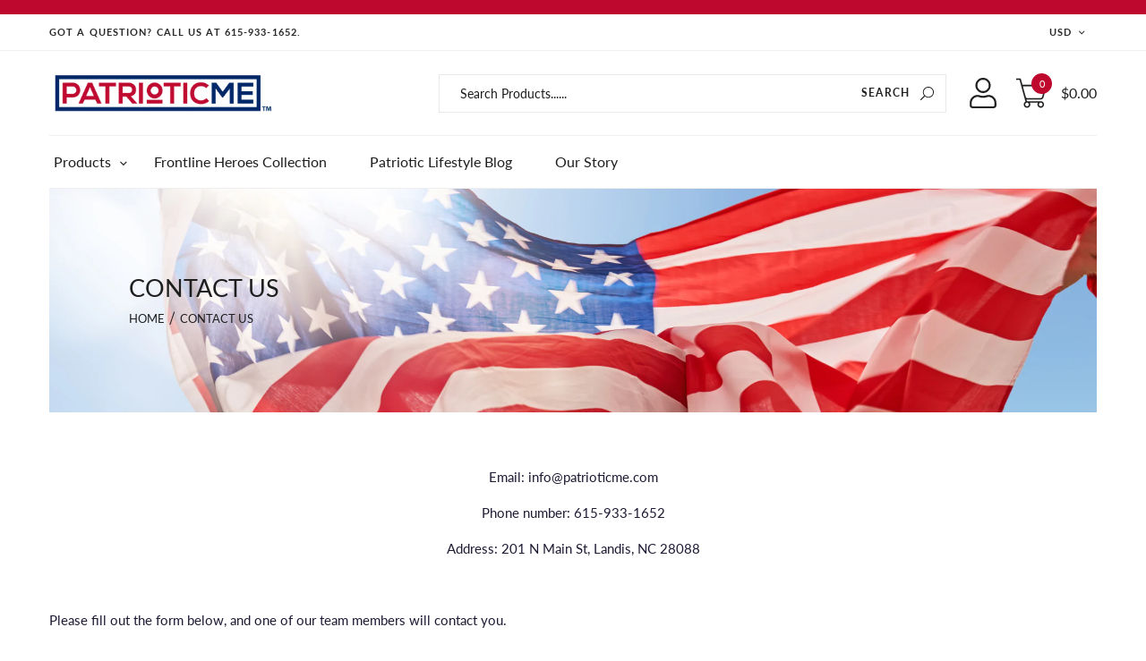

--- FILE ---
content_type: text/html; charset=utf-8
request_url: https://patrioticme.com/pages/contact-us
body_size: 45532
content:
<!doctype html>
<html class="no-js" lang="en">
  <head>
    <meta name="google-site-verification" content="8dOFw8Jt3xqnSpaJYb4_L9lY1k2EOOJVJH-qU_EOvfo" />
    <meta charset="utf-8">
    <meta http-equiv="X-UA-Compatible" content="IE=edge,chrome=1">
    <meta name="viewport" content="width=device-width,initial-scale=1,user-scalable=no">
    <meta name="theme-color" content="#bf082e">
    <meta name="p:domain_verify" content="e4010ac59b32cd51fe55aff7542c16a8"/>
    <meta name="msvalidate.01" content="9BB9DB8371D5F8DDA25110B8FEA4F672" />
    
    <link rel="canonical" href="https:patrioticme.compagescontact-us"><link rel="shortcut icon" href="//patrioticme.com/cdn/shop/files/flagfav_32x32.png?v=1614738515" type="image/png"><title>Contact Us
&ndash; PatrioticMe</title><meta name="description" content="Email: info@patrioticme.com Phone number: 615-933-1652 Address: 201 N Main St, Landis, NC 28088    Please fill out the form below, and one of our team members will contact you. "><!-- /snippets/social-meta-tags.liquid -->
<meta property="og:site_name" content="PatrioticMe">
<meta property="og:url" content="https://patrioticme.com/pages/contact-us">
<meta property="og:title" content="Contact Us">
<meta property="og:type" content="website">
<meta property="og:description" content="Email: info@patrioticme.com Phone number: 615-933-1652 Address: 201 N Main St, Landis, NC 28088    Please fill out the form below, and one of our team members will contact you. ">

<meta name="twitter:site" content="@PatrioticMe4/"><meta name="twitter:card" content="summary_large_image">
<meta name="twitter:title" content="Contact Us">
<meta name="twitter:description" content="Email: info@patrioticme.com Phone number: 615-933-1652 Address: 201 N Main St, Landis, NC 28088    Please fill out the form below, and one of our team members will contact you. ">
    <link href="https://fonts.googleapis.com/css?family=Advent+Pro:300,400,500,600,700" rel="stylesheet" type="text/css" media="all" />
<link href="https://stackpath.bootstrapcdn.com/font-awesome/4.7.0/css/font-awesome.min.css" rel="stylesheet" type="text/css" media="all" />
<!-- CSS Libs -->
<link href="//patrioticme.com/cdn/shop/t/4/assets/theme.scss.css?v=73798014092542912271721228793" rel="stylesheet" type="text/css" media="all" />
<link href="//patrioticme.com/cdn/shop/t/4/assets/bootstrap.min.css?v=110098612137486151071586327276" rel="stylesheet" type="text/css" media="all" />
<!-- CSS App -->
<link href="//patrioticme.com/cdn/shop/t/4/assets/styles.scss.css?v=75886606051529382091721228793" rel="stylesheet" type="text/css" media="all" />
    <script src="//patrioticme.com/cdn/shop/t/4/assets/jquery.js?v=3135571069599077391586327294"></script>    
    <!--[if (gt IE 9)|!(IE)]><!--><script src="https://cdnjs.cloudflare.com/ajax/libs/jquery-cookie/1.4.1/jquery.cookie.min.js" defer="defer"></script><!--<![endif]-->
    <!--[if lte IE 9]><script src="https://cdnjs.cloudflare.com/ajax/libs/jquery-cookie/1.4.1/jquery.cookie.min.js"></script><![endif]-->
    <!--[if (gt IE 9)|!(IE)]><!--><script src="//patrioticme.com/cdn/shopifycloud/storefront/assets/themes_support/option_selection-b017cd28.js" defer="defer"></script><!--<![endif]-->
    <!--[if lte IE 9]><script src="//patrioticme.com/cdn/shopifycloud/storefront/assets/themes_support/option_selection-b017cd28.js"></script><![endif]-->
    <!--[if (gt IE 9)|!(IE)]><!--><script src="//patrioticme.com/cdn/shopifycloud/storefront/assets/themes_support/api.jquery-7ab1a3a4.js" defer="defer"></script><!--<![endif]-->
    <!--[if lte IE 9]><script src="//patrioticme.com/cdn/shopifycloud/storefront/assets/themes_support/api.jquery-7ab1a3a4.js"></script><![endif]-->
    <script>
      var theme = {
        strings: {
          addToCart: "Add to cart",
          soldOut: "Sold out",
          unavailable: "Unavailable",
          showMore: "Show More",
          showLess: "Show Less"
        },
        moneyFormat: "${{amount}}"
      }
        document.documentElement.className = document.documentElement.className.replace('no-js', 'js');
    </script><script src="//patrioticme.com/cdn/shop/t/4/assets/lazysizes.js?v=68441465964607740661586327295"></script>

    
    <!--[if (gt IE 9)|!(IE)]><!--><script src="//patrioticme.com/cdn/shop/t/4/assets/vendor-2.js?v=139128298918507248251586327312" defer="defer"></script><!--<![endif]-->
    <!--[if lte IE 9]><script src="//patrioticme.com/cdn/shop/t/4/assets/vendor-2.js?v=139128298918507248251586327312"></script><![endif]-->

    <!--[if (gt IE 9)|!(IE)]><!--><script src="//patrioticme.com/cdn/shop/t/4/assets/theme.js?v=11190645711669683851639417802" defer="defer"></script><!--<![endif]-->
    <!--[if lte IE 9]><script src="//patrioticme.com/cdn/shop/t/4/assets/theme.js?v=11190645711669683851639417802"></script><![endif]-->
    

  
    <script>window.performance && window.performance.mark && window.performance.mark('shopify.content_for_header.start');</script><meta name="google-site-verification" content="Ij2V_YhiIT9pWcHfePf8OCzFRXINH76uOHdiwX6ESw0">
<meta id="shopify-digital-wallet" name="shopify-digital-wallet" content="/28205154357/digital_wallets/dialog">
<meta name="shopify-checkout-api-token" content="372739ddaebb1375b10aeb3cbfd8ea5d">
<script async="async" src="/checkouts/internal/preloads.js?locale=en-US"></script>
<link rel="preconnect" href="https://shop.app" crossorigin="anonymous">
<script async="async" src="https://shop.app/checkouts/internal/preloads.js?locale=en-US&shop_id=28205154357" crossorigin="anonymous"></script>
<script id="apple-pay-shop-capabilities" type="application/json">{"shopId":28205154357,"countryCode":"US","currencyCode":"USD","merchantCapabilities":["supports3DS"],"merchantId":"gid:\/\/shopify\/Shop\/28205154357","merchantName":"PatrioticMe","requiredBillingContactFields":["postalAddress","email"],"requiredShippingContactFields":["postalAddress","email"],"shippingType":"shipping","supportedNetworks":["visa","masterCard","amex","discover","elo","jcb"],"total":{"type":"pending","label":"PatrioticMe","amount":"1.00"},"shopifyPaymentsEnabled":true,"supportsSubscriptions":true}</script>
<script id="shopify-features" type="application/json">{"accessToken":"372739ddaebb1375b10aeb3cbfd8ea5d","betas":["rich-media-storefront-analytics"],"domain":"patrioticme.com","predictiveSearch":true,"shopId":28205154357,"locale":"en"}</script>
<script>var Shopify = Shopify || {};
Shopify.shop = "patrioticme.myshopify.com";
Shopify.locale = "en";
Shopify.currency = {"active":"USD","rate":"1.0"};
Shopify.country = "US";
Shopify.theme = {"name":"Kyckstart-Ver-1.0.5-2020-04-08","id":80677404725,"schema_name":"Kyckstart","schema_version":"1.0.5","theme_store_id":null,"role":"main"};
Shopify.theme.handle = "null";
Shopify.theme.style = {"id":null,"handle":null};
Shopify.cdnHost = "patrioticme.com/cdn";
Shopify.routes = Shopify.routes || {};
Shopify.routes.root = "/";</script>
<script type="module">!function(o){(o.Shopify=o.Shopify||{}).modules=!0}(window);</script>
<script>!function(o){function n(){var o=[];function n(){o.push(Array.prototype.slice.apply(arguments))}return n.q=o,n}var t=o.Shopify=o.Shopify||{};t.loadFeatures=n(),t.autoloadFeatures=n()}(window);</script>
<script>
  window.ShopifyPay = window.ShopifyPay || {};
  window.ShopifyPay.apiHost = "shop.app\/pay";
  window.ShopifyPay.redirectState = null;
</script>
<script id="shop-js-analytics" type="application/json">{"pageType":"page"}</script>
<script defer="defer" async type="module" src="//patrioticme.com/cdn/shopifycloud/shop-js/modules/v2/client.init-shop-cart-sync_DlSlHazZ.en.esm.js"></script>
<script defer="defer" async type="module" src="//patrioticme.com/cdn/shopifycloud/shop-js/modules/v2/chunk.common_D16XZWos.esm.js"></script>
<script type="module">
  await import("//patrioticme.com/cdn/shopifycloud/shop-js/modules/v2/client.init-shop-cart-sync_DlSlHazZ.en.esm.js");
await import("//patrioticme.com/cdn/shopifycloud/shop-js/modules/v2/chunk.common_D16XZWos.esm.js");

  window.Shopify.SignInWithShop?.initShopCartSync?.({"fedCMEnabled":true,"windoidEnabled":true});

</script>
<script>
  window.Shopify = window.Shopify || {};
  if (!window.Shopify.featureAssets) window.Shopify.featureAssets = {};
  window.Shopify.featureAssets['shop-js'] = {"shop-cart-sync":["modules/v2/client.shop-cart-sync_DKWYiEUO.en.esm.js","modules/v2/chunk.common_D16XZWos.esm.js"],"init-fed-cm":["modules/v2/client.init-fed-cm_vfPMjZAC.en.esm.js","modules/v2/chunk.common_D16XZWos.esm.js"],"init-shop-email-lookup-coordinator":["modules/v2/client.init-shop-email-lookup-coordinator_CR38P6MB.en.esm.js","modules/v2/chunk.common_D16XZWos.esm.js"],"init-shop-cart-sync":["modules/v2/client.init-shop-cart-sync_DlSlHazZ.en.esm.js","modules/v2/chunk.common_D16XZWos.esm.js"],"shop-cash-offers":["modules/v2/client.shop-cash-offers_CJw4IQ6B.en.esm.js","modules/v2/chunk.common_D16XZWos.esm.js","modules/v2/chunk.modal_UwFWkumu.esm.js"],"shop-toast-manager":["modules/v2/client.shop-toast-manager_BY778Uv6.en.esm.js","modules/v2/chunk.common_D16XZWos.esm.js"],"init-windoid":["modules/v2/client.init-windoid_DVhZdEm3.en.esm.js","modules/v2/chunk.common_D16XZWos.esm.js"],"shop-button":["modules/v2/client.shop-button_D2ZzKUPa.en.esm.js","modules/v2/chunk.common_D16XZWos.esm.js"],"avatar":["modules/v2/client.avatar_BTnouDA3.en.esm.js"],"init-customer-accounts-sign-up":["modules/v2/client.init-customer-accounts-sign-up_CQZUmjGN.en.esm.js","modules/v2/client.shop-login-button_Cu5K-F7X.en.esm.js","modules/v2/chunk.common_D16XZWos.esm.js","modules/v2/chunk.modal_UwFWkumu.esm.js"],"pay-button":["modules/v2/client.pay-button_CcBqbGU7.en.esm.js","modules/v2/chunk.common_D16XZWos.esm.js"],"init-shop-for-new-customer-accounts":["modules/v2/client.init-shop-for-new-customer-accounts_B5DR5JTE.en.esm.js","modules/v2/client.shop-login-button_Cu5K-F7X.en.esm.js","modules/v2/chunk.common_D16XZWos.esm.js","modules/v2/chunk.modal_UwFWkumu.esm.js"],"shop-login-button":["modules/v2/client.shop-login-button_Cu5K-F7X.en.esm.js","modules/v2/chunk.common_D16XZWos.esm.js","modules/v2/chunk.modal_UwFWkumu.esm.js"],"shop-follow-button":["modules/v2/client.shop-follow-button_BX8Slf17.en.esm.js","modules/v2/chunk.common_D16XZWos.esm.js","modules/v2/chunk.modal_UwFWkumu.esm.js"],"init-customer-accounts":["modules/v2/client.init-customer-accounts_DjKkmQ2w.en.esm.js","modules/v2/client.shop-login-button_Cu5K-F7X.en.esm.js","modules/v2/chunk.common_D16XZWos.esm.js","modules/v2/chunk.modal_UwFWkumu.esm.js"],"lead-capture":["modules/v2/client.lead-capture_ChWCg7nV.en.esm.js","modules/v2/chunk.common_D16XZWos.esm.js","modules/v2/chunk.modal_UwFWkumu.esm.js"],"checkout-modal":["modules/v2/client.checkout-modal_DPnpVyv-.en.esm.js","modules/v2/chunk.common_D16XZWos.esm.js","modules/v2/chunk.modal_UwFWkumu.esm.js"],"shop-login":["modules/v2/client.shop-login_leRXJtcZ.en.esm.js","modules/v2/chunk.common_D16XZWos.esm.js","modules/v2/chunk.modal_UwFWkumu.esm.js"],"payment-terms":["modules/v2/client.payment-terms_Bp9K0NXD.en.esm.js","modules/v2/chunk.common_D16XZWos.esm.js","modules/v2/chunk.modal_UwFWkumu.esm.js"]};
</script>
<script>(function() {
  var isLoaded = false;
  function asyncLoad() {
    if (isLoaded) return;
    isLoaded = true;
    var urls = ["https:\/\/cdn.ryviu.com\/v\/static\/js\/app.js?shop=patrioticme.myshopify.com","https:\/\/d1639lhkj5l89m.cloudfront.net\/js\/storefront\/uppromote.js?shop=patrioticme.myshopify.com","https:\/\/cdn.hextom.com\/js\/freeshippingbar.js?shop=patrioticme.myshopify.com"];
    for (var i = 0; i < urls.length; i++) {
      var s = document.createElement('script');
      s.type = 'text/javascript';
      s.async = true;
      s.src = urls[i];
      var x = document.getElementsByTagName('script')[0];
      x.parentNode.insertBefore(s, x);
    }
  };
  if(window.attachEvent) {
    window.attachEvent('onload', asyncLoad);
  } else {
    window.addEventListener('load', asyncLoad, false);
  }
})();</script>
<script id="__st">var __st={"a":28205154357,"offset":-18000,"reqid":"561afb3b-a664-401f-8a97-cb62c6f26d78-1768570505","pageurl":"patrioticme.com\/pages\/contact-us","s":"pages-48784015413","u":"9fc31344b670","p":"page","rtyp":"page","rid":48784015413};</script>
<script>window.ShopifyPaypalV4VisibilityTracking = true;</script>
<script id="captcha-bootstrap">!function(){'use strict';const t='contact',e='account',n='new_comment',o=[[t,t],['blogs',n],['comments',n],[t,'customer']],c=[[e,'customer_login'],[e,'guest_login'],[e,'recover_customer_password'],[e,'create_customer']],r=t=>t.map((([t,e])=>`form[action*='/${t}']:not([data-nocaptcha='true']) input[name='form_type'][value='${e}']`)).join(','),a=t=>()=>t?[...document.querySelectorAll(t)].map((t=>t.form)):[];function s(){const t=[...o],e=r(t);return a(e)}const i='password',u='form_key',d=['recaptcha-v3-token','g-recaptcha-response','h-captcha-response',i],f=()=>{try{return window.sessionStorage}catch{return}},m='__shopify_v',_=t=>t.elements[u];function p(t,e,n=!1){try{const o=window.sessionStorage,c=JSON.parse(o.getItem(e)),{data:r}=function(t){const{data:e,action:n}=t;return t[m]||n?{data:e,action:n}:{data:t,action:n}}(c);for(const[e,n]of Object.entries(r))t.elements[e]&&(t.elements[e].value=n);n&&o.removeItem(e)}catch(o){console.error('form repopulation failed',{error:o})}}const l='form_type',E='cptcha';function T(t){t.dataset[E]=!0}const w=window,h=w.document,L='Shopify',v='ce_forms',y='captcha';let A=!1;((t,e)=>{const n=(g='f06e6c50-85a8-45c8-87d0-21a2b65856fe',I='https://cdn.shopify.com/shopifycloud/storefront-forms-hcaptcha/ce_storefront_forms_captcha_hcaptcha.v1.5.2.iife.js',D={infoText:'Protected by hCaptcha',privacyText:'Privacy',termsText:'Terms'},(t,e,n)=>{const o=w[L][v],c=o.bindForm;if(c)return c(t,g,e,D).then(n);var r;o.q.push([[t,g,e,D],n]),r=I,A||(h.body.append(Object.assign(h.createElement('script'),{id:'captcha-provider',async:!0,src:r})),A=!0)});var g,I,D;w[L]=w[L]||{},w[L][v]=w[L][v]||{},w[L][v].q=[],w[L][y]=w[L][y]||{},w[L][y].protect=function(t,e){n(t,void 0,e),T(t)},Object.freeze(w[L][y]),function(t,e,n,w,h,L){const[v,y,A,g]=function(t,e,n){const i=e?o:[],u=t?c:[],d=[...i,...u],f=r(d),m=r(i),_=r(d.filter((([t,e])=>n.includes(e))));return[a(f),a(m),a(_),s()]}(w,h,L),I=t=>{const e=t.target;return e instanceof HTMLFormElement?e:e&&e.form},D=t=>v().includes(t);t.addEventListener('submit',(t=>{const e=I(t);if(!e)return;const n=D(e)&&!e.dataset.hcaptchaBound&&!e.dataset.recaptchaBound,o=_(e),c=g().includes(e)&&(!o||!o.value);(n||c)&&t.preventDefault(),c&&!n&&(function(t){try{if(!f())return;!function(t){const e=f();if(!e)return;const n=_(t);if(!n)return;const o=n.value;o&&e.removeItem(o)}(t);const e=Array.from(Array(32),(()=>Math.random().toString(36)[2])).join('');!function(t,e){_(t)||t.append(Object.assign(document.createElement('input'),{type:'hidden',name:u})),t.elements[u].value=e}(t,e),function(t,e){const n=f();if(!n)return;const o=[...t.querySelectorAll(`input[type='${i}']`)].map((({name:t})=>t)),c=[...d,...o],r={};for(const[a,s]of new FormData(t).entries())c.includes(a)||(r[a]=s);n.setItem(e,JSON.stringify({[m]:1,action:t.action,data:r}))}(t,e)}catch(e){console.error('failed to persist form',e)}}(e),e.submit())}));const S=(t,e)=>{t&&!t.dataset[E]&&(n(t,e.some((e=>e===t))),T(t))};for(const o of['focusin','change'])t.addEventListener(o,(t=>{const e=I(t);D(e)&&S(e,y())}));const B=e.get('form_key'),M=e.get(l),P=B&&M;t.addEventListener('DOMContentLoaded',(()=>{const t=y();if(P)for(const e of t)e.elements[l].value===M&&p(e,B);[...new Set([...A(),...v().filter((t=>'true'===t.dataset.shopifyCaptcha))])].forEach((e=>S(e,t)))}))}(h,new URLSearchParams(w.location.search),n,t,e,['guest_login'])})(!0,!0)}();</script>
<script integrity="sha256-4kQ18oKyAcykRKYeNunJcIwy7WH5gtpwJnB7kiuLZ1E=" data-source-attribution="shopify.loadfeatures" defer="defer" src="//patrioticme.com/cdn/shopifycloud/storefront/assets/storefront/load_feature-a0a9edcb.js" crossorigin="anonymous"></script>
<script crossorigin="anonymous" defer="defer" src="//patrioticme.com/cdn/shopifycloud/storefront/assets/shopify_pay/storefront-65b4c6d7.js?v=20250812"></script>
<script data-source-attribution="shopify.dynamic_checkout.dynamic.init">var Shopify=Shopify||{};Shopify.PaymentButton=Shopify.PaymentButton||{isStorefrontPortableWallets:!0,init:function(){window.Shopify.PaymentButton.init=function(){};var t=document.createElement("script");t.src="https://patrioticme.com/cdn/shopifycloud/portable-wallets/latest/portable-wallets.en.js",t.type="module",document.head.appendChild(t)}};
</script>
<script data-source-attribution="shopify.dynamic_checkout.buyer_consent">
  function portableWalletsHideBuyerConsent(e){var t=document.getElementById("shopify-buyer-consent"),n=document.getElementById("shopify-subscription-policy-button");t&&n&&(t.classList.add("hidden"),t.setAttribute("aria-hidden","true"),n.removeEventListener("click",e))}function portableWalletsShowBuyerConsent(e){var t=document.getElementById("shopify-buyer-consent"),n=document.getElementById("shopify-subscription-policy-button");t&&n&&(t.classList.remove("hidden"),t.removeAttribute("aria-hidden"),n.addEventListener("click",e))}window.Shopify?.PaymentButton&&(window.Shopify.PaymentButton.hideBuyerConsent=portableWalletsHideBuyerConsent,window.Shopify.PaymentButton.showBuyerConsent=portableWalletsShowBuyerConsent);
</script>
<script data-source-attribution="shopify.dynamic_checkout.cart.bootstrap">document.addEventListener("DOMContentLoaded",(function(){function t(){return document.querySelector("shopify-accelerated-checkout-cart, shopify-accelerated-checkout")}if(t())Shopify.PaymentButton.init();else{new MutationObserver((function(e,n){t()&&(Shopify.PaymentButton.init(),n.disconnect())})).observe(document.body,{childList:!0,subtree:!0})}}));
</script>
<link id="shopify-accelerated-checkout-styles" rel="stylesheet" media="screen" href="https://patrioticme.com/cdn/shopifycloud/portable-wallets/latest/accelerated-checkout-backwards-compat.css" crossorigin="anonymous">
<style id="shopify-accelerated-checkout-cart">
        #shopify-buyer-consent {
  margin-top: 1em;
  display: inline-block;
  width: 100%;
}

#shopify-buyer-consent.hidden {
  display: none;
}

#shopify-subscription-policy-button {
  background: none;
  border: none;
  padding: 0;
  text-decoration: underline;
  font-size: inherit;
  cursor: pointer;
}

#shopify-subscription-policy-button::before {
  box-shadow: none;
}

      </style>

<script>window.performance && window.performance.mark && window.performance.mark('shopify.content_for_header.end');</script>

      <!-- RYVIU APP :: Settings global -->	
      <script>
        var ryviu_global_settings = {"design_settings":{"client_theme":"default","date":"timeago","colection":true,"no_review":true,"reviews_per_page":"10","sort":"late","verify_reply":true,"verify_review":true,"defaultDate":"timeago","showing":30,"timeAgo":true,"no_number":false,"defautDate":"timeago"},"form":{"colorTitle":"#696969","colorInput":"#464646","colorNotice":"#dd2c00","colorStarForm":"#ececec","starActivecolor":"#fdbc00","colorSubmit":"#ffffff","backgroundSubmit":"#00aeef","showtitleForm":true,"showTitle":true,"autoPublish":true,"loadAfterContentLoaded":true,"titleName":"Your Name","placeholderName":"John Smith","titleForm":"Rate Us","titleSuccess":"Thank you! Your review is submited.","noticeName":"Your name is required field","titleEmail":"Your Email","placeholderEmail":"example@yourdomain.com","noticeEmail":"Your email is required and valid email","titleSubject":"Review Title","placeholderSubject":"Look great","noticeSubject":"Title is required field","titleMessenger":"Review Content","noticeMessenger":"Your review is required field","placeholderMessenger":"Write something","titleSubmit":"Submit Your Review"},"import_settings":{"disable_empty_reviews":true,"disable_less_reviews":3,"inCountries":[],"nameAuto":true,"number_export":20,"only_images":false,"remove_text":"","translate":true,"formatName":"random"},"mail_settings":{"enableOrderHook":false,"autoSendRequest":false,"requestReviewTemplate":"default","questionTemplate":"default","replyTemplate":"default","newReviewNotice":false,"notiToCustomer":false,"notiToAdmin":false,"email_from_name":"Ryviu"},"questions":{"answer_form":"Your answers","answer_text":"Answer question","ask_community_text":"Ask the community","by_text":"Author","community_text":"Ask the community here","des_form":"Ask a question to the community here","email_form":"Your Email Address","helpful_text":"Most helpful","input_text":"Have a question? Search for answers","name_form":"Your Name","newest_text":"Latest New","notice_form":"Complete before submitting","of_text":"of","on_text":"on","placeholder_answer_form":"Answer is a required field!","placeholder_question_form":"Question is a required field!","question_answer_form":"Question","question_form":"Your question","questions_text":"questions","showing_text":"Show","submit_answer_form":"Send a reply","submit_form":"Send a question","titleCustomer":"","title_answer_form":"Answer question","title_form":"No answer found?","write_question_text":"Ask a question"},"review_widget":{"star":1,"hidedate":false,"noreview":true,"showspam":true,"style":"style2","order_by":"late","starStyle":"style1","starActiveStyle":"style1","starcolor":"#e6e6e6","dateSelect":"dateDefaut","title":true,"noavatar":false,"nostars":false,"customDate":"dd\/MM\/yy","starActivecolor":"#fdbc00","colorTitle":"#6c8187","colorAvatar":"#f8f8f8","colorWrite":"#ffffff","backgroundWrite":"#ffb102","colorVerified":"#05d92d","nowrite":false,"disablePurchase":false,"disableWidget":false,"disableReply":false,"disableHelpul":false,"nolastname":false,"hideFlag":false,"payment_type":"Monthly","reviewText":"review","outofText":"out of","starsText":"stars","helpulText":"Is this helpful?","ryplyText":"Comment","latestText":"Latest","oldestText":"Oldest","tstar5":"Excellent","tstar4":"Very Good","tstar3":"Average","tstar2":"Poor","tstar1":"Terrible","showingText":"Showing","ofText":"of","reviewsText":"reviews","noReviews":"No reviews","firstReview":"Write a first review now","showText":"Show:","sortbyText":"Sort by:","titleWrite":"Write a review","textVerified":"Verified Purchase","titleCustomer":"Customer Reviews","backgroundRyviu":"transparent","paddingTop":"0","paddingLeft":"0","paddingRight":"0","paddingBottom":"0","borderWidth":"0","borderStyle":"solid","borderColor":"#ffffff","show_title_customer":false,"filter_reviews":"all","filter_reviews_local":"US","random_from":0,"random_to":20,"starHeight":13}};
      </script>
      <!-- RYVIU APP -->
    
    
    <script src="https://kit.fontawesome.com/f5088e8eb2.js" crossorigin="anonymous"></script>
<script id="sg-js-global-vars">
                        sgGlobalVars = {"storeId":"31aa33ba-35e5-445f-a34c-3dedbfd14a55","seenManagerPrompt":false,"storeIsActive":false,"targetInfo":{"cart":{"isAfterElem":false,"isBeforeElem":true,"customSelector":"form[action=\"\/cart\"]","isOn":true},"product":{"useCartButton":true,"isAfterElem":false,"isBeforeElem":true,"customSelector":"","isOn":true,"type":0}},"hideAdditionalScriptPrompt":false};
                        if(sgGlobalVars) {
                            sgGlobalVars.cart = {"note":null,"attributes":{},"original_total_price":0,"total_price":0,"total_discount":0,"total_weight":0.0,"item_count":0,"items":[],"requires_shipping":false,"currency":"USD","items_subtotal_price":0,"cart_level_discount_applications":[],"checkout_charge_amount":0};
                            sgGlobalVars.currentProduct = null;
                            sgGlobalVars.isAdmin = false;
                        }
                    </script>
 <script>(function(w,d,t,r,u){var f,n,i;w[u]=w[u]||[],f=function(){var o={ti:"134431451"};o.q=w[u],w[u]=new UET(o),w[u].push("pageLoad")},n=d.createElement(t),n.src=r,n.async=1,n.onload=n.onreadystatechange=function(){var s=this.readyState;s&&s!=="loaded"&&s!=="complete"||(f(),n.onload=n.onreadystatechange=null)},i=d.getElementsByTagName(t)[0],i.parentNode.insertBefore(n,i)})(window,document,"script","//bat.bing.com/bat.js","uetq");</script>

  

<link href="https://monorail-edge.shopifysvc.com" rel="dns-prefetch">
<script>(function(){if ("sendBeacon" in navigator && "performance" in window) {try {var session_token_from_headers = performance.getEntriesByType('navigation')[0].serverTiming.find(x => x.name == '_s').description;} catch {var session_token_from_headers = undefined;}var session_cookie_matches = document.cookie.match(/_shopify_s=([^;]*)/);var session_token_from_cookie = session_cookie_matches && session_cookie_matches.length === 2 ? session_cookie_matches[1] : "";var session_token = session_token_from_headers || session_token_from_cookie || "";function handle_abandonment_event(e) {var entries = performance.getEntries().filter(function(entry) {return /monorail-edge.shopifysvc.com/.test(entry.name);});if (!window.abandonment_tracked && entries.length === 0) {window.abandonment_tracked = true;var currentMs = Date.now();var navigation_start = performance.timing.navigationStart;var payload = {shop_id: 28205154357,url: window.location.href,navigation_start,duration: currentMs - navigation_start,session_token,page_type: "page"};window.navigator.sendBeacon("https://monorail-edge.shopifysvc.com/v1/produce", JSON.stringify({schema_id: "online_store_buyer_site_abandonment/1.1",payload: payload,metadata: {event_created_at_ms: currentMs,event_sent_at_ms: currentMs}}));}}window.addEventListener('pagehide', handle_abandonment_event);}}());</script>
<script id="web-pixels-manager-setup">(function e(e,d,r,n,o){if(void 0===o&&(o={}),!Boolean(null===(a=null===(i=window.Shopify)||void 0===i?void 0:i.analytics)||void 0===a?void 0:a.replayQueue)){var i,a;window.Shopify=window.Shopify||{};var t=window.Shopify;t.analytics=t.analytics||{};var s=t.analytics;s.replayQueue=[],s.publish=function(e,d,r){return s.replayQueue.push([e,d,r]),!0};try{self.performance.mark("wpm:start")}catch(e){}var l=function(){var e={modern:/Edge?\/(1{2}[4-9]|1[2-9]\d|[2-9]\d{2}|\d{4,})\.\d+(\.\d+|)|Firefox\/(1{2}[4-9]|1[2-9]\d|[2-9]\d{2}|\d{4,})\.\d+(\.\d+|)|Chrom(ium|e)\/(9{2}|\d{3,})\.\d+(\.\d+|)|(Maci|X1{2}).+ Version\/(15\.\d+|(1[6-9]|[2-9]\d|\d{3,})\.\d+)([,.]\d+|)( \(\w+\)|)( Mobile\/\w+|) Safari\/|Chrome.+OPR\/(9{2}|\d{3,})\.\d+\.\d+|(CPU[ +]OS|iPhone[ +]OS|CPU[ +]iPhone|CPU IPhone OS|CPU iPad OS)[ +]+(15[._]\d+|(1[6-9]|[2-9]\d|\d{3,})[._]\d+)([._]\d+|)|Android:?[ /-](13[3-9]|1[4-9]\d|[2-9]\d{2}|\d{4,})(\.\d+|)(\.\d+|)|Android.+Firefox\/(13[5-9]|1[4-9]\d|[2-9]\d{2}|\d{4,})\.\d+(\.\d+|)|Android.+Chrom(ium|e)\/(13[3-9]|1[4-9]\d|[2-9]\d{2}|\d{4,})\.\d+(\.\d+|)|SamsungBrowser\/([2-9]\d|\d{3,})\.\d+/,legacy:/Edge?\/(1[6-9]|[2-9]\d|\d{3,})\.\d+(\.\d+|)|Firefox\/(5[4-9]|[6-9]\d|\d{3,})\.\d+(\.\d+|)|Chrom(ium|e)\/(5[1-9]|[6-9]\d|\d{3,})\.\d+(\.\d+|)([\d.]+$|.*Safari\/(?![\d.]+ Edge\/[\d.]+$))|(Maci|X1{2}).+ Version\/(10\.\d+|(1[1-9]|[2-9]\d|\d{3,})\.\d+)([,.]\d+|)( \(\w+\)|)( Mobile\/\w+|) Safari\/|Chrome.+OPR\/(3[89]|[4-9]\d|\d{3,})\.\d+\.\d+|(CPU[ +]OS|iPhone[ +]OS|CPU[ +]iPhone|CPU IPhone OS|CPU iPad OS)[ +]+(10[._]\d+|(1[1-9]|[2-9]\d|\d{3,})[._]\d+)([._]\d+|)|Android:?[ /-](13[3-9]|1[4-9]\d|[2-9]\d{2}|\d{4,})(\.\d+|)(\.\d+|)|Mobile Safari.+OPR\/([89]\d|\d{3,})\.\d+\.\d+|Android.+Firefox\/(13[5-9]|1[4-9]\d|[2-9]\d{2}|\d{4,})\.\d+(\.\d+|)|Android.+Chrom(ium|e)\/(13[3-9]|1[4-9]\d|[2-9]\d{2}|\d{4,})\.\d+(\.\d+|)|Android.+(UC? ?Browser|UCWEB|U3)[ /]?(15\.([5-9]|\d{2,})|(1[6-9]|[2-9]\d|\d{3,})\.\d+)\.\d+|SamsungBrowser\/(5\.\d+|([6-9]|\d{2,})\.\d+)|Android.+MQ{2}Browser\/(14(\.(9|\d{2,})|)|(1[5-9]|[2-9]\d|\d{3,})(\.\d+|))(\.\d+|)|K[Aa][Ii]OS\/(3\.\d+|([4-9]|\d{2,})\.\d+)(\.\d+|)/},d=e.modern,r=e.legacy,n=navigator.userAgent;return n.match(d)?"modern":n.match(r)?"legacy":"unknown"}(),u="modern"===l?"modern":"legacy",c=(null!=n?n:{modern:"",legacy:""})[u],f=function(e){return[e.baseUrl,"/wpm","/b",e.hashVersion,"modern"===e.buildTarget?"m":"l",".js"].join("")}({baseUrl:d,hashVersion:r,buildTarget:u}),m=function(e){var d=e.version,r=e.bundleTarget,n=e.surface,o=e.pageUrl,i=e.monorailEndpoint;return{emit:function(e){var a=e.status,t=e.errorMsg,s=(new Date).getTime(),l=JSON.stringify({metadata:{event_sent_at_ms:s},events:[{schema_id:"web_pixels_manager_load/3.1",payload:{version:d,bundle_target:r,page_url:o,status:a,surface:n,error_msg:t},metadata:{event_created_at_ms:s}}]});if(!i)return console&&console.warn&&console.warn("[Web Pixels Manager] No Monorail endpoint provided, skipping logging."),!1;try{return self.navigator.sendBeacon.bind(self.navigator)(i,l)}catch(e){}var u=new XMLHttpRequest;try{return u.open("POST",i,!0),u.setRequestHeader("Content-Type","text/plain"),u.send(l),!0}catch(e){return console&&console.warn&&console.warn("[Web Pixels Manager] Got an unhandled error while logging to Monorail."),!1}}}}({version:r,bundleTarget:l,surface:e.surface,pageUrl:self.location.href,monorailEndpoint:e.monorailEndpoint});try{o.browserTarget=l,function(e){var d=e.src,r=e.async,n=void 0===r||r,o=e.onload,i=e.onerror,a=e.sri,t=e.scriptDataAttributes,s=void 0===t?{}:t,l=document.createElement("script"),u=document.querySelector("head"),c=document.querySelector("body");if(l.async=n,l.src=d,a&&(l.integrity=a,l.crossOrigin="anonymous"),s)for(var f in s)if(Object.prototype.hasOwnProperty.call(s,f))try{l.dataset[f]=s[f]}catch(e){}if(o&&l.addEventListener("load",o),i&&l.addEventListener("error",i),u)u.appendChild(l);else{if(!c)throw new Error("Did not find a head or body element to append the script");c.appendChild(l)}}({src:f,async:!0,onload:function(){if(!function(){var e,d;return Boolean(null===(d=null===(e=window.Shopify)||void 0===e?void 0:e.analytics)||void 0===d?void 0:d.initialized)}()){var d=window.webPixelsManager.init(e)||void 0;if(d){var r=window.Shopify.analytics;r.replayQueue.forEach((function(e){var r=e[0],n=e[1],o=e[2];d.publishCustomEvent(r,n,o)})),r.replayQueue=[],r.publish=d.publishCustomEvent,r.visitor=d.visitor,r.initialized=!0}}},onerror:function(){return m.emit({status:"failed",errorMsg:"".concat(f," has failed to load")})},sri:function(e){var d=/^sha384-[A-Za-z0-9+/=]+$/;return"string"==typeof e&&d.test(e)}(c)?c:"",scriptDataAttributes:o}),m.emit({status:"loading"})}catch(e){m.emit({status:"failed",errorMsg:(null==e?void 0:e.message)||"Unknown error"})}}})({shopId: 28205154357,storefrontBaseUrl: "https://patrioticme.com",extensionsBaseUrl: "https://extensions.shopifycdn.com/cdn/shopifycloud/web-pixels-manager",monorailEndpoint: "https://monorail-edge.shopifysvc.com/unstable/produce_batch",surface: "storefront-renderer",enabledBetaFlags: ["2dca8a86"],webPixelsConfigList: [{"id":"1369899061","configuration":"{\"shopId\":\"59313\",\"env\":\"production\",\"metaData\":\"[]\"}","eventPayloadVersion":"v1","runtimeContext":"STRICT","scriptVersion":"8e11013497942cd9be82d03af35714e6","type":"APP","apiClientId":2773553,"privacyPurposes":[],"dataSharingAdjustments":{"protectedCustomerApprovalScopes":["read_customer_address","read_customer_email","read_customer_name","read_customer_personal_data","read_customer_phone"]}},{"id":"573931573","configuration":"{\"config\":\"{\\\"pixel_id\\\":\\\"AW-464976559\\\",\\\"target_country\\\":\\\"US\\\",\\\"gtag_events\\\":[{\\\"type\\\":\\\"page_view\\\",\\\"action_label\\\":\\\"AW-464976559\\\/pXL7COG714QDEK_1290B\\\"},{\\\"type\\\":\\\"purchase\\\",\\\"action_label\\\":\\\"AW-464976559\\\/iPsvCOS714QDEK_1290B\\\"},{\\\"type\\\":\\\"view_item\\\",\\\"action_label\\\":\\\"AW-464976559\\\/CuxzCOe714QDEK_1290B\\\"},{\\\"type\\\":\\\"add_to_cart\\\",\\\"action_label\\\":\\\"AW-464976559\\\/S5bVCOq714QDEK_1290B\\\"},{\\\"type\\\":\\\"begin_checkout\\\",\\\"action_label\\\":\\\"AW-464976559\\\/CfHzCPK914QDEK_1290B\\\"},{\\\"type\\\":\\\"search\\\",\\\"action_label\\\":\\\"AW-464976559\\\/64K0CPW914QDEK_1290B\\\"},{\\\"type\\\":\\\"add_payment_info\\\",\\\"action_label\\\":\\\"AW-464976559\\\/OJiKCPi914QDEK_1290B\\\"}],\\\"enable_monitoring_mode\\\":false}\"}","eventPayloadVersion":"v1","runtimeContext":"OPEN","scriptVersion":"b2a88bafab3e21179ed38636efcd8a93","type":"APP","apiClientId":1780363,"privacyPurposes":[],"dataSharingAdjustments":{"protectedCustomerApprovalScopes":["read_customer_address","read_customer_email","read_customer_name","read_customer_personal_data","read_customer_phone"]}},{"id":"143392821","configuration":"{\"pixel_id\":\"2735952836641972\",\"pixel_type\":\"facebook_pixel\",\"metaapp_system_user_token\":\"-\"}","eventPayloadVersion":"v1","runtimeContext":"OPEN","scriptVersion":"ca16bc87fe92b6042fbaa3acc2fbdaa6","type":"APP","apiClientId":2329312,"privacyPurposes":["ANALYTICS","MARKETING","SALE_OF_DATA"],"dataSharingAdjustments":{"protectedCustomerApprovalScopes":["read_customer_address","read_customer_email","read_customer_name","read_customer_personal_data","read_customer_phone"]}},{"id":"76054581","configuration":"{\"tagID\":\"2614272933834\"}","eventPayloadVersion":"v1","runtimeContext":"STRICT","scriptVersion":"18031546ee651571ed29edbe71a3550b","type":"APP","apiClientId":3009811,"privacyPurposes":["ANALYTICS","MARKETING","SALE_OF_DATA"],"dataSharingAdjustments":{"protectedCustomerApprovalScopes":["read_customer_address","read_customer_email","read_customer_name","read_customer_personal_data","read_customer_phone"]}},{"id":"66355253","eventPayloadVersion":"v1","runtimeContext":"LAX","scriptVersion":"1","type":"CUSTOM","privacyPurposes":["MARKETING"],"name":"Meta pixel (migrated)"},{"id":"84574261","eventPayloadVersion":"v1","runtimeContext":"LAX","scriptVersion":"1","type":"CUSTOM","privacyPurposes":["ANALYTICS"],"name":"Google Analytics tag (migrated)"},{"id":"shopify-app-pixel","configuration":"{}","eventPayloadVersion":"v1","runtimeContext":"STRICT","scriptVersion":"0450","apiClientId":"shopify-pixel","type":"APP","privacyPurposes":["ANALYTICS","MARKETING"]},{"id":"shopify-custom-pixel","eventPayloadVersion":"v1","runtimeContext":"LAX","scriptVersion":"0450","apiClientId":"shopify-pixel","type":"CUSTOM","privacyPurposes":["ANALYTICS","MARKETING"]}],isMerchantRequest: false,initData: {"shop":{"name":"PatrioticMe","paymentSettings":{"currencyCode":"USD"},"myshopifyDomain":"patrioticme.myshopify.com","countryCode":"US","storefrontUrl":"https:\/\/patrioticme.com"},"customer":null,"cart":null,"checkout":null,"productVariants":[],"purchasingCompany":null},},"https://patrioticme.com/cdn","fcfee988w5aeb613cpc8e4bc33m6693e112",{"modern":"","legacy":""},{"shopId":"28205154357","storefrontBaseUrl":"https:\/\/patrioticme.com","extensionBaseUrl":"https:\/\/extensions.shopifycdn.com\/cdn\/shopifycloud\/web-pixels-manager","surface":"storefront-renderer","enabledBetaFlags":"[\"2dca8a86\"]","isMerchantRequest":"false","hashVersion":"fcfee988w5aeb613cpc8e4bc33m6693e112","publish":"custom","events":"[[\"page_viewed\",{}]]"});</script><script>
  window.ShopifyAnalytics = window.ShopifyAnalytics || {};
  window.ShopifyAnalytics.meta = window.ShopifyAnalytics.meta || {};
  window.ShopifyAnalytics.meta.currency = 'USD';
  var meta = {"page":{"pageType":"page","resourceType":"page","resourceId":48784015413,"requestId":"561afb3b-a664-401f-8a97-cb62c6f26d78-1768570505"}};
  for (var attr in meta) {
    window.ShopifyAnalytics.meta[attr] = meta[attr];
  }
</script>
<script class="analytics">
  (function () {
    var customDocumentWrite = function(content) {
      var jquery = null;

      if (window.jQuery) {
        jquery = window.jQuery;
      } else if (window.Checkout && window.Checkout.$) {
        jquery = window.Checkout.$;
      }

      if (jquery) {
        jquery('body').append(content);
      }
    };

    var hasLoggedConversion = function(token) {
      if (token) {
        return document.cookie.indexOf('loggedConversion=' + token) !== -1;
      }
      return false;
    }

    var setCookieIfConversion = function(token) {
      if (token) {
        var twoMonthsFromNow = new Date(Date.now());
        twoMonthsFromNow.setMonth(twoMonthsFromNow.getMonth() + 2);

        document.cookie = 'loggedConversion=' + token + '; expires=' + twoMonthsFromNow;
      }
    }

    var trekkie = window.ShopifyAnalytics.lib = window.trekkie = window.trekkie || [];
    if (trekkie.integrations) {
      return;
    }
    trekkie.methods = [
      'identify',
      'page',
      'ready',
      'track',
      'trackForm',
      'trackLink'
    ];
    trekkie.factory = function(method) {
      return function() {
        var args = Array.prototype.slice.call(arguments);
        args.unshift(method);
        trekkie.push(args);
        return trekkie;
      };
    };
    for (var i = 0; i < trekkie.methods.length; i++) {
      var key = trekkie.methods[i];
      trekkie[key] = trekkie.factory(key);
    }
    trekkie.load = function(config) {
      trekkie.config = config || {};
      trekkie.config.initialDocumentCookie = document.cookie;
      var first = document.getElementsByTagName('script')[0];
      var script = document.createElement('script');
      script.type = 'text/javascript';
      script.onerror = function(e) {
        var scriptFallback = document.createElement('script');
        scriptFallback.type = 'text/javascript';
        scriptFallback.onerror = function(error) {
                var Monorail = {
      produce: function produce(monorailDomain, schemaId, payload) {
        var currentMs = new Date().getTime();
        var event = {
          schema_id: schemaId,
          payload: payload,
          metadata: {
            event_created_at_ms: currentMs,
            event_sent_at_ms: currentMs
          }
        };
        return Monorail.sendRequest("https://" + monorailDomain + "/v1/produce", JSON.stringify(event));
      },
      sendRequest: function sendRequest(endpointUrl, payload) {
        // Try the sendBeacon API
        if (window && window.navigator && typeof window.navigator.sendBeacon === 'function' && typeof window.Blob === 'function' && !Monorail.isIos12()) {
          var blobData = new window.Blob([payload], {
            type: 'text/plain'
          });

          if (window.navigator.sendBeacon(endpointUrl, blobData)) {
            return true;
          } // sendBeacon was not successful

        } // XHR beacon

        var xhr = new XMLHttpRequest();

        try {
          xhr.open('POST', endpointUrl);
          xhr.setRequestHeader('Content-Type', 'text/plain');
          xhr.send(payload);
        } catch (e) {
          console.log(e);
        }

        return false;
      },
      isIos12: function isIos12() {
        return window.navigator.userAgent.lastIndexOf('iPhone; CPU iPhone OS 12_') !== -1 || window.navigator.userAgent.lastIndexOf('iPad; CPU OS 12_') !== -1;
      }
    };
    Monorail.produce('monorail-edge.shopifysvc.com',
      'trekkie_storefront_load_errors/1.1',
      {shop_id: 28205154357,
      theme_id: 80677404725,
      app_name: "storefront",
      context_url: window.location.href,
      source_url: "//patrioticme.com/cdn/s/trekkie.storefront.cd680fe47e6c39ca5d5df5f0a32d569bc48c0f27.min.js"});

        };
        scriptFallback.async = true;
        scriptFallback.src = '//patrioticme.com/cdn/s/trekkie.storefront.cd680fe47e6c39ca5d5df5f0a32d569bc48c0f27.min.js';
        first.parentNode.insertBefore(scriptFallback, first);
      };
      script.async = true;
      script.src = '//patrioticme.com/cdn/s/trekkie.storefront.cd680fe47e6c39ca5d5df5f0a32d569bc48c0f27.min.js';
      first.parentNode.insertBefore(script, first);
    };
    trekkie.load(
      {"Trekkie":{"appName":"storefront","development":false,"defaultAttributes":{"shopId":28205154357,"isMerchantRequest":null,"themeId":80677404725,"themeCityHash":"16145164697909510287","contentLanguage":"en","currency":"USD","eventMetadataId":"865a802d-1bc6-4c0d-b9bd-36f1455ace5a"},"isServerSideCookieWritingEnabled":true,"monorailRegion":"shop_domain","enabledBetaFlags":["65f19447"]},"Session Attribution":{},"S2S":{"facebookCapiEnabled":true,"source":"trekkie-storefront-renderer","apiClientId":580111}}
    );

    var loaded = false;
    trekkie.ready(function() {
      if (loaded) return;
      loaded = true;

      window.ShopifyAnalytics.lib = window.trekkie;

      var originalDocumentWrite = document.write;
      document.write = customDocumentWrite;
      try { window.ShopifyAnalytics.merchantGoogleAnalytics.call(this); } catch(error) {};
      document.write = originalDocumentWrite;

      window.ShopifyAnalytics.lib.page(null,{"pageType":"page","resourceType":"page","resourceId":48784015413,"requestId":"561afb3b-a664-401f-8a97-cb62c6f26d78-1768570505","shopifyEmitted":true});

      var match = window.location.pathname.match(/checkouts\/(.+)\/(thank_you|post_purchase)/)
      var token = match? match[1]: undefined;
      if (!hasLoggedConversion(token)) {
        setCookieIfConversion(token);
        
      }
    });


        var eventsListenerScript = document.createElement('script');
        eventsListenerScript.async = true;
        eventsListenerScript.src = "//patrioticme.com/cdn/shopifycloud/storefront/assets/shop_events_listener-3da45d37.js";
        document.getElementsByTagName('head')[0].appendChild(eventsListenerScript);

})();</script>
  <script>
  if (!window.ga || (window.ga && typeof window.ga !== 'function')) {
    window.ga = function ga() {
      (window.ga.q = window.ga.q || []).push(arguments);
      if (window.Shopify && window.Shopify.analytics && typeof window.Shopify.analytics.publish === 'function') {
        window.Shopify.analytics.publish("ga_stub_called", {}, {sendTo: "google_osp_migration"});
      }
      console.error("Shopify's Google Analytics stub called with:", Array.from(arguments), "\nSee https://help.shopify.com/manual/promoting-marketing/pixels/pixel-migration#google for more information.");
    };
    if (window.Shopify && window.Shopify.analytics && typeof window.Shopify.analytics.publish === 'function') {
      window.Shopify.analytics.publish("ga_stub_initialized", {}, {sendTo: "google_osp_migration"});
    }
  }
</script>
<script
  defer
  src="https://patrioticme.com/cdn/shopifycloud/perf-kit/shopify-perf-kit-3.0.4.min.js"
  data-application="storefront-renderer"
  data-shop-id="28205154357"
  data-render-region="gcp-us-central1"
  data-page-type="page"
  data-theme-instance-id="80677404725"
  data-theme-name="Kyckstart"
  data-theme-version="1.0.5"
  data-monorail-region="shop_domain"
  data-resource-timing-sampling-rate="10"
  data-shs="true"
  data-shs-beacon="true"
  data-shs-export-with-fetch="true"
  data-shs-logs-sample-rate="1"
  data-shs-beacon-endpoint="https://patrioticme.com/api/collect"
></script>
</head>
  <body class="template-page" data-licence_email="0f4efa04331779bd636c95b7679c653c" data-shop="patrioticme.myshopify.com">
    <div id="shop_currency_val" style="display:none !important;">${{amount}}</div>
    <div class="theme-container">
      <div class="content-container"><div class="container-fluid">
          <main class="main-content" id="MainContent">
            
            <div id="shopify-section-announcement-bar" class="shopify-section">

<div class="announcement_bar" style="background-color:#bf082e">
  <div class="container">
    <ul class="announcement_slider"></ul>  
  </div>
</div>
<style>
  .ab_simple_btn:before{background-color:#ffffff}
  .announcement_bar ul.announcement_slider .slick-next:before, .announcement_bar ul.announcement_slider .slick-prev:before{color:#ffffff !important}
  
</style><script>
  jQuery(document).ready(function(e) {
    jQuery('#shopify-section-announcement-bar .announcement_slider').slick({
           arrows: true,
           infinite: false,
           speed: 1000,
           slide: 'li',
           slidesToShow: 1,
           slidesToScroll: 1,                      
           dots: false,
           });
  });
</script>
</div>
            
            <div id="shopify-section-header" class="shopify-section main-header-section"><header><style>
    .topheader {  background-color: #ffffff;border-bottom-color:#efefef}
    .topheader p,ul.top_bar_nav li a,.down-icon{color: #292929;}
    ul.top_bar_nav li:before{ background-color: #292929;}
  </style>
  <div class="topheader WFwrap">
    <div class="container">    
      <div class="row Wrap10"><div class="col-md-6 ST_Grid float-left"><p>GOT A QUESTION? Call us at 615-933-1652.</p></div><div class="col-md-6 ST_Grid float-right">
          <ul class="top_bar_nav">
<li style="padding: 0;width: 0;display:none;">
  <select class="currency-picker" name="currencies" style="display:block; width: auto; visibility:hidden; height:0; padding:0; margin:0; min-height:0px; border: none;">
    
    
    <option value="USD" selected="selected">USD</option>
    
    
    <option value="INR">INR</option>
    
    
    
    <option value="GBP">GBP</option>
    
    
    
    <option value="CAD">CAD</option>
    
    
    
    
    
    <option value="AUD">AUD</option>
    
    
    
    <option value="EUR">EUR</option>
    
    
    
    <option value="JPY">JPY</option>
    
    
  </select>
</li>


<li class="currency_picker_cls true">
  <a href="javascript:void(0)" class="selected_currency">USD</a><em class="down-icon">></em>
  <ul>
    <li class="currency_li_cls"><a href="javascript:void(0)" data-value="USD">USD</a></li>
    
    
    <li class="currency_li_cls"><a href="javascript:void(0)" data-value="INR">INR</a></li>
    
    
    
    <li class="currency_li_cls"><a href="javascript:void(0)" data-value="GBP">GBP</a></li>
    
    
    
    <li class="currency_li_cls"><a href="javascript:void(0)" data-value="CAD">CAD</a></li>
    
    
    
    
    
    <li class="currency_li_cls"><a href="javascript:void(0)" data-value="AUD">AUD</a></li>
    
    
    
    <li class="currency_li_cls"><a href="javascript:void(0)" data-value="EUR">EUR</a></li>
    
    
    
    <li class="currency_li_cls"><a href="javascript:void(0)" data-value="JPY">JPY</a></li>
    
    
  </ul>
</li>
<script type="text/javascript">
  $(document).ready(function() {
    function change_class(){
      $('.currency_li_cls a').each(function(){
        $(this).removeClass('selected');
        var cookie_val = $.cookie("currency");
        if($(this).attr('data-value') == cookie_val){
          var temp_val = '';
          var code = ''
          code = ''+$(this).attr('data-value');
          $(".selected_currency").html(code);
          $(this).addClass('selected');
        }
      });
    }

    change_class();

    var shop_domain = 'https://patrioticme.com';
    shop_domain = shop_domain.replace(/(^\w+:|^)\/\//, '');
    var cookie_domain = '.'+shop_domain;

    $('.currency_li_cls a').click(function(){
      var cty_opt = $(this).attr('data-value');
      $.cookie('currency', cty_opt, { domain: cookie_domain, path: '/' });
      $('.currency-picker option[value="'+cty_opt+'"]').attr('selected','selected').siblings().removeAttr('selected');
      $(this).addClass('selected');
      $('.currency-picker').val(cty_opt).trigger('change');
      change_class();
    });

  });
</script></ul>
        </div>
      </div>
    </div>
  </div><style>
    nav.topbar-nav { border-bottom-color:#efefef;border-top-color:#efefef}
    
  </style>
  
  
  <div class="primary_wrap WFwrap cls_logo_left">
    <div class="container "> 
      <button type="button" class="navbar-expand-toggle"><span></span></button><div class="site_logo">                 
        
<a href="/" class="site-header__logo-image">
          
          <img class="lazyload js" src="//patrioticme.com/cdn/shop/files/PatrioticMe-Logo_185x86.png?v=1649712892"
               data-src="//patrioticme.com/cdn/shop/files/PatrioticMe-Logo_{width}x.png?v=1649712892" data-widths="[180, 360, 540, 720, 900, 1080, 1296, 1512, 1728, 2048]"
               data-aspectratio="4.407239819004525" data-sizes="auto" alt="Welcome to PatrioticMe - the source for all your patriotic clothing!  Show your love for our country!" style="width: 250px">
          <noscript>
            
            <img src="//patrioticme.com/cdn/shop/files/PatrioticMe-Logo_250x.png?v=1649712892" srcset="//patrioticme.com/cdn/shop/files/PatrioticMe-Logo_250x.png?v=1649712892 1x, //patrioticme.com/cdn/shop/files/PatrioticMe-Logo_250x@2x.png?v=1649712892 2x"
                 alt="Welcome to PatrioticMe - the source for all your patriotic clothing!  Show your love for our country!" style="max-width: 250px;">
          </noscript>
        </a>
        
      </div>
      <div class="pw_nav_grid ">       
        <ul class="user_info"><li class="menu-item nb-search-nav"> <a href="#" class="btn-search"><svg viewBox="0 0 512 512" class="icon icon-search"><path fill="currentColor" d="M508.5 481.6l-129-129c-2.3-2.3-5.3-3.5-8.5-3.5h-10.3C395 312 416 262.5 416 208 416 93.1 322.9 0 208 0S0 93.1 0 208s93.1 208 208 208c54.5 0 104-21 141.1-55.2V371c0 3.2 1.3 6.2 3.5 8.5l129 129c4.7 4.7 12.3 4.7 17 0l9.9-9.9c4.7-4.7 4.7-12.3 0-17zM208 384c-97.3 0-176-78.7-176-176S110.7 32 208 32s176 78.7 176 176-78.7 176-176 176z" class=""></path></svg></a> </li><li class="user_account">
  <a href="JavaScript:Void(0);">                
    <span class="cart_icon"><svg viewBox="0 0 448 512" class="icon-user"><path fill="currentColor" d="M313.6 288c-28.7 0-42.5 16-89.6 16-47.1 0-60.8-16-89.6-16C60.2 288 0 348.2 0 422.4V464c0 26.5 21.5 48 48 48h352c26.5 0 48-21.5 48-48v-41.6c0-74.2-60.2-134.4-134.4-134.4zM416 464c0 8.8-7.2 16-16 16H48c-8.8 0-16-7.2-16-16v-41.6C32 365.9 77.9 320 134.4 320c19.6 0 39.1 16 89.6 16 50.4 0 70-16 89.6-16 56.5 0 102.4 45.9 102.4 102.4V464zM224 256c70.7 0 128-57.3 128-128S294.7 0 224 0 96 57.3 96 128s57.3 128 128 128zm0-224c52.9 0 96 43.1 96 96s-43.1 96-96 96-96-43.1-96-96 43.1-96 96-96z" class=""></path></svg></span>
  </a>
  <ul class="onhover-show"><li><a href="/account/login">LogIn</a></li>
    <li><a href="/account/register">Register</a></li></ul>             
</li>    
          <li class="cart_nav"><a  href="/cart"  class="shop_cart ">                
  
  <span class="cart_icon"><svg data-icon="icon icon-shopping-cart" viewBox="-49 141 512 512">
  <path d="M364.7,505.2c21.3-0.2,39.9-14.6,45.4-35.2l52.5-195.5c1.7-6.4-2-12.8-8.4-14.6c-1-0.2-2-0.4-3-0.4H56.3l-26.9-99.2  c-1.3-5.1-6-8.8-11.4-8.8H-49v23.7H8.7l26,97c-0.1,0.8-0.1,1.6,0,2.3l53.5,196.2c0.3,1.6,0.9,3.2,1.4,4.8l18.1,65.8  c-17.4,9.3-29.2,27.5-29.2,48.6c0,30.4,24.6,55.1,55.1,55.1s55.1-24.6,55.1-55.1c0-9.5-2.5-18.5-6.7-26.3c-1-1.8-2-3.6-3.2-5.4  h140.1c-6.2,8.9-10,19.8-10,31.7c0,30.4,24.6,55.1,55.1,55.1s55.1-24.6,55.1-55.1c0-14.4-5.5-27.4-14.5-37.2  c-9.7-11-24-18.1-39.9-18.2l0,0H131.5l-8.4-30.7c3.6,0.9,7.2,1.4,10.9,1.4H364.7z M364,621.5c-17.5,0-31.7-14.2-31.7-31.7  s14.2-31.7,31.7-31.7s31.7,14.2,31.7,31.7S381.5,621.5,364,621.5z M165.1,589.8c0,17.5-14.2,31.7-31.7,31.7s-31.5-14.2-31.5-31.7  s14.2-31.7,31.7-31.7S165.1,572.4,165.1,589.8z M112.4,466.4L85.8,369L62,283.4h373.3L387,464.6c-2.7,10.4-11.9,17.6-22.6,17.8  H133.8C124.1,481.9,115.6,475.7,112.4,466.4z"/>
</svg><em class="cart_qty_cls">0</em></span>
  <span class="title items_carts"><span class="money">$0.00</span></span></a></li>
        </ul>
      </div>        
      <div class="search-area"><form action="/search" method="get" class="search-header search" role="search">
  <input type="hidden" name="type" value="product">
  <input class="search-header__input search__input" type="search" name="q" placeholder="Search Products......" aria-label="Search Products......">
  <button class="search__submit btn--link site-header__icon" type="submit"><span>Search</span><svg viewBox="0 0 512 512" class="icon icon-search"><path fill="currentColor" d="M508.5 481.6l-129-129c-2.3-2.3-5.3-3.5-8.5-3.5h-10.3C395 312 416 262.5 416 208 416 93.1 322.9 0 208 0S0 93.1 0 208s93.1 208 208 208c54.5 0 104-21 141.1-55.2V371c0 3.2 1.3 6.2 3.5 8.5l129 129c4.7 4.7 12.3 4.7 17 0l9.9-9.9c4.7-4.7 4.7-12.3 0-17zM208 384c-97.3 0-176-78.7-176-176S110.7 32 208 32s176 78.7 176 176-78.7 176-176 176z" class=""></path></svg></button>
</form>

          <a href="#" class="btn-close-search"><svg xmlns="http://www.w3.org/2000/svg" xmlns:xlink="http://www.w3.org/1999/xlink" version="1.1" viewBox="0 0 512 512" xml:space="preserve">
  <path d="M437.5,386.6L306.9,256l130.6-130.6c14.1-14.1,14.1-36.8,0-50.9c-14.1-14.1-36.8-14.1-50.9,0L256,205.1L125.4,74.5  c-14.1-14.1-36.8-14.1-50.9,0c-14.1,14.1-14.1,36.8,0,50.9L205.1,256L74.5,386.6c-14.1,14.1-14.1,36.8,0,50.9  c14.1,14.1,36.8,14.1,50.9,0L256,306.9l130.6,130.6c14.1,14.1,36.8,14.1,50.9,0C451.5,423.4,451.5,400.6,437.5,386.6z"/>
</svg></a></div>   
    </div>
  </div>
  <div class="stickywrap WFwrap">
    <div class="main_nav_wrap WFwrap">
      <div class="container">
        <nav class="topbar-nav nav_alignment_left">
          <div class="sticky_logo">
            
<a href="/" class="site-header__logo-image">
              
              <img class="lazyload js" src="//patrioticme.com/cdn/shop/files/PatrioticMe-Logo_185x86.png?v=1649712892"
                   data-src="//patrioticme.com/cdn/shop/files/PatrioticMe-Logo_{width}x.png?v=1649712892" data-widths="[180, 360, 540, 720, 900, 1080, 1296, 1512, 1728, 2048]"
                   data-aspectratio="4.407239819004525" data-sizes="auto" alt="Welcome to PatrioticMe - the source for all your patriotic clothing!  Show your love for our country!" style="width: 200px">
              <noscript>
                
                <img src="//patrioticme.com/cdn/shop/files/PatrioticMe-Logo_250x.png?v=1649712892" srcset="//patrioticme.com/cdn/shop/files/PatrioticMe-Logo_250x.png?v=1649712892 1x, //patrioticme.com/cdn/shop/files/PatrioticMe-Logo_250x@2x.png?v=1649712892 2x"
                     alt="Welcome to PatrioticMe - the source for all your patriotic clothing!  Show your love for our country!" style="max-width: 200px;">
              </noscript>
            </a>
            
          </div>
          <ul class="navbar nav_parh">

  <li class="menu-item nb-sub-nav " data-dropdown-rel="products"> <a href="/collections/all" >Products <em class="down-icon">&gt;</em></a>
    <div class="submenu">
      <ul class="subnav_content grid_animation">
        
        <li class="sub-menu-item ">
          <a href="/collections/all">
            All Products
          </a>
        </li>
        
        <li class="sub-menu-item ">
          <a href="/collections/sweatshirts">
            Sweatshirts
          </a>
        </li>
        
        <li class="sub-menu-item ">
          <a href="/collections/hoodies">
            Hoodies
          </a>
        </li>
        
        <li class="sub-menu-item ">
          <a href="/collections/performance-shirts">
            Performance Shirts
          </a>
        </li>
        
        <li class="sub-menu-item ">
          <a href="/collections/long-sleeve-t-shirts">
            Long Sleeve T-Shirts
          </a>
        </li>
        
        <li class="sub-menu-item ">
          <a href="/collections/short-sleeve-t-shirts">
            Short Sleeve T-Shirts
          </a>
        </li>
        
        <li class="sub-menu-item ">
          <a href="/collections/tank-tops">
            Tank Tops
          </a>
        </li>
        
        <li class="sub-menu-item ">
          <a href="/collections/leggings">
            Leggings
          </a>
        </li>
        
        <li class="sub-menu-item ">
          <a href="/collections/hats">
            Hats and More
          </a>
        </li>
        
        <li class="sub-menu-item ">
          <a href="/collections/youth-shirts">
            Youth
          </a>
        </li>
        
        <li class="sub-menu-item ">
          <a href="/collections/local-projects-1">
            Local Projects
          </a>
        </li>
        
        <li class="sub-menu-item ">
          <a href="/collections/clearance">
            Clearance Rack
          </a>
        </li>
        
        <li class="sub-menu-item ">
          <a href="/collections/gift-cards">
            Gift Cards!
          </a>
        </li>
        
      </ul>
    </div>
  </li>
  

<li class="menu-item " data-dropdown-rel="frontline-heroes-collection"> <a href="/collections/frontline-heroes" >Frontline Heroes Collection</a></li>
<li class="menu-item " data-dropdown-rel="patriotic-lifestyle-blog"> <a href="/blogs/patriotic-lifestyle" >Patriotic Lifestyle Blog</a></li>
<li class="menu-item " data-dropdown-rel="our-story"> <a href="/pages/about-us" >Our Story</a></li></ul>
          <ul class="user_info">
             <li class="user_account">
  <a href="JavaScript:Void(0);">                
    <span class="cart_icon"><svg viewBox="0 0 448 512" class="icon-user"><path fill="currentColor" d="M313.6 288c-28.7 0-42.5 16-89.6 16-47.1 0-60.8-16-89.6-16C60.2 288 0 348.2 0 422.4V464c0 26.5 21.5 48 48 48h352c26.5 0 48-21.5 48-48v-41.6c0-74.2-60.2-134.4-134.4-134.4zM416 464c0 8.8-7.2 16-16 16H48c-8.8 0-16-7.2-16-16v-41.6C32 365.9 77.9 320 134.4 320c19.6 0 39.1 16 89.6 16 50.4 0 70-16 89.6-16 56.5 0 102.4 45.9 102.4 102.4V464zM224 256c70.7 0 128-57.3 128-128S294.7 0 224 0 96 57.3 96 128s57.3 128 128 128zm0-224c52.9 0 96 43.1 96 96s-43.1 96-96 96-96-43.1-96-96 43.1-96 96-96z" class=""></path></svg></span>
  </a>
  <ul class="onhover-show"><li><a href="/account/login">LogIn</a></li>
    <li><a href="/account/register">Register</a></li></ul>             
</li>          
            <li class="cart_nav"><a  href="/cart"  class="shop_cart ">                
  
  <span class="cart_icon"><svg data-icon="icon icon-shopping-cart" viewBox="-49 141 512 512">
  <path d="M364.7,505.2c21.3-0.2,39.9-14.6,45.4-35.2l52.5-195.5c1.7-6.4-2-12.8-8.4-14.6c-1-0.2-2-0.4-3-0.4H56.3l-26.9-99.2  c-1.3-5.1-6-8.8-11.4-8.8H-49v23.7H8.7l26,97c-0.1,0.8-0.1,1.6,0,2.3l53.5,196.2c0.3,1.6,0.9,3.2,1.4,4.8l18.1,65.8  c-17.4,9.3-29.2,27.5-29.2,48.6c0,30.4,24.6,55.1,55.1,55.1s55.1-24.6,55.1-55.1c0-9.5-2.5-18.5-6.7-26.3c-1-1.8-2-3.6-3.2-5.4  h140.1c-6.2,8.9-10,19.8-10,31.7c0,30.4,24.6,55.1,55.1,55.1s55.1-24.6,55.1-55.1c0-14.4-5.5-27.4-14.5-37.2  c-9.7-11-24-18.1-39.9-18.2l0,0H131.5l-8.4-30.7c3.6,0.9,7.2,1.4,10.9,1.4H364.7z M364,621.5c-17.5,0-31.7-14.2-31.7-31.7  s14.2-31.7,31.7-31.7s31.7,14.2,31.7,31.7S381.5,621.5,364,621.5z M165.1,589.8c0,17.5-14.2,31.7-31.7,31.7s-31.5-14.2-31.5-31.7  s14.2-31.7,31.7-31.7S165.1,572.4,165.1,589.8z M112.4,466.4L85.8,369L62,283.4h373.3L387,464.6c-2.7,10.4-11.9,17.6-22.6,17.8  H133.8C124.1,481.9,115.6,475.7,112.4,466.4z"/>
</svg><em class="cart_qty_cls">0</em></span>
  <span class="title items_carts"><span class="money">$0.00</span></span></a></li>
          </ul>
        </nav>   
      </div>
    </div>
  </div>
</header>
<div class="app-sidemenu">
  <div class="asm-header">
    <div class="logo">Menu</div>
    <button type="button" class="close_arrow"></button>
  </div>
  <div class="asm-middle">
    <ul class="metismenu" id="mobile_nav"><li><a href="/collections/all" class="has-sublink">Products</a>
        <ul><li><a href="/collections/all" >All Products</a></li><li><a href="/collections/sweatshirts" >Sweatshirts</a></li><li><a href="/collections/hoodies" >Hoodies</a></li><li><a href="/collections/performance-shirts" >Performance Shirts</a></li><li><a href="/collections/long-sleeve-t-shirts" >Long Sleeve T-Shirts</a></li><li><a href="/collections/short-sleeve-t-shirts" >Short Sleeve T-Shirts</a></li><li><a href="/collections/tank-tops" >Tank Tops</a></li><li><a href="/collections/leggings" >Leggings</a></li><li><a href="/collections/hats" >Hats and More</a></li><li><a href="/collections/youth-shirts" >Youth</a></li><li><a href="/collections/local-projects-1" >Local Projects</a></li><li><a href="/collections/clearance" >Clearance Rack</a></li><li><a href="/collections/gift-cards" >Gift Cards!</a></li></ul>
      </li><li><a href="/collections/frontline-heroes" >Frontline Heroes Collection</a></li><li><a href="/blogs/patriotic-lifestyle" >Patriotic Lifestyle Blog</a></li><li><a href="/pages/about-us" >Our Story</a></li>
      <li><a href="/account/register">Create Account</a></li>
      <li><a href="/account/login">Login</a></li>  
      
    </ul>
  </div>
</div>

</div>
        
            <div id="shopify-section-page-banner" class="shopify-section inner_banner_wrapp">
<style>
  ul.breadcrumb li.breadcrumb-item,ul.breadcrumb li.breadcrumb-item a,ul.breadcrumb li.breadcrumb-item + li.breadcrumb-item:before{color:#1e1e1e;}
</style>

<div class="container">
  

  <div class="main_banner dark-overlay-" style=" background-image:url(//patrioticme.com/cdn/shop/files/aboutbanner.png?v=1614738515);background-position:center;">
    
    <div class="caption captionOverlay--true"></div>
    <div class="banner_caption">
      <div class="container">
        <div class="medium-content">
          
          <h1 style="color:#1e1e1e;">Contact Us</h1>
          
<ul class="breadcrumb">
  <li class="breadcrumb-item"><a href="/">Home</a></li>
  
  
  <li class="breadcrumb-item active" aria-current="page">Contact Us</li>
  
</ul>






 </div>
      </div>
    </div>
  </div>
  
</div>



</div>


<div class="inner_page_content">
  <div class="container small">   

    
    <div class="rte">
      <p style="text-align: center;">Email: info@patrioticme.com</p>
<p style="text-align: center;">Phone number: <span>615-933-1652</span></p>
<p style="text-align: center;">Address: <span>201 N Main St, </span><span>Landis, NC 28088</span></p>
<p style="text-align: center;"><span>  </span></p>
<p>Please fill out the form below, and one of our team members will contact you. </p>
    </div>
    

    <div class="row">
      <div class="col-md-10 col-sm-12 col-sx-12 push-md-1">
        <div class="contact-form form-vertical"><form method="post" action="/contact#ContactForm" id="ContactForm" accept-charset="UTF-8" class="contact-form"><input type="hidden" name="form_type" value="contact" /><input type="hidden" name="utf8" value="✓" />
          

          <div class="row">
            <div class="col-md-6 col-sm-12 col-sx-12">              
              <input placeholder="Name"  type="text" id="ContactForm-name" name="contact[name]" value="">
            </div>
             <div class="col-md-6 col-sm-12 col-sx-12">
              
              <input placeholder="Email " type="email" id="ContactForm-email" name="contact[email]" autocorrect="off" autocapitalize="off"
                     value=""
                     aria-required="true"></div>
          </div>

          
          <input placeholder="Phone Number" type="tel" id="ContactForm-phone" name="contact[phone]" pattern="[0-9\-]*" value="">
          
          <textarea placeholder="Message" rows="10" id="ContactForm-message" name="contact[body]"></textarea>
          <div class="col-sx-12 pt-0 text-center">
          <input type="submit" class="btn btn-secondary" value="Send">
          </div>
          </form>
        </div>
      </div>
    </div>
  </div>
</div>

          
            <div id="shopify-section-security-badges" class="shopify-section"><div class="security-badges" id="security-badges" style="background-color:#bf082e">
  <div class="container">
    <div class="medium-content">
      
<div class="col-md-3 col-sm-6 col-xs-6 p-0">
        <div class="services-block "><div class="sb-icon icon_1">
          <figure class="icon_size">
            
           	
            <img class="img-responsive lazyload" src="//patrioticme.com/cdn/shop/t/4/assets/security_01_50x50.png?v=66078612987112579301586327305" alt="Orders $60 or Over">
            
          </figure></div>
          <h6 style="color:#ffffff !important;">Orders $60 or Over</h6>
          <p style="color:#ffffff !important;">Enjoy Free Shipping!</p>
        </div>
      </div><div class="col-md-3 col-sm-6 col-xs-6 p-0">
        <div class="services-block "><div class="sb-icon icon_2">
          <figure class="icon_size">
            
           	
            <img class="img-responsive lazyload" src="//patrioticme.com/cdn/shop/t/4/assets/security_02_50x50.png?v=533646896188889391586327305" alt="24/7 Support">
            
          </figure></div>
          <h6 style="color:#ffffff !important;">24/7 Support</h6>
          <p style="color:#ffffff !important;">Via Email or Phone</p>
        </div>
      </div><div class="col-md-3 col-sm-6 col-xs-6 p-0">
        <div class="services-block "><div class="sb-icon icon_3">
          <figure class="icon_size">
            
           	
            <img class="img-responsive lazyload" src="//patrioticme.com/cdn/shop/t/4/assets/security_03_50x50.png?v=89584803016040092641586327305" alt="100% Satisfaction">
            
          </figure></div>
          <h6 style="color:#ffffff !important;">100% Satisfaction</h6>
          <p style="color:#ffffff !important;">30-Day Money Back Promise</p>
        </div>
      </div><div class="col-md-3 col-sm-6 col-xs-6 p-0">
        <div class="services-block "><div class="sb-icon icon_4">
          <figure class="icon_size">
            
           	
            <img class="img-responsive lazyload" src="//patrioticme.com/cdn/shop/t/4/assets/security_04_50x50.png?v=159879614458302746711586327306" alt="Price Promise">
            
          </figure></div>
          <h6 style="color:#ffffff !important;">Price Promise</h6>
          <p style="color:#ffffff !important;">Best Prices Guaranteed</p>
        </div>
      </div></div>
  </div>
</div>
</div>
            <div id="shopify-section-footer" class="shopify-section footer-section">
<footer>
  <div class="container">
    <div class="footer_container">     
      <div class="row Wrap10">
        <div class="col-lg-3 col-md-6 col-sm-12 col-xs-12 ST_Grid"><div class="footer_info"><div class="f_logo"><a href="/" ><img src="//patrioticme.com/cdn/shop/files/PatrioticMe-Logo.png?v=1649712892 " alt="Welcome to PatrioticMe - the source for all your patriotic clothing!  Show your love for our country!" title="Welcome to PatrioticMe - the source for all your patriotic clothing!  Show your love for our country!" /></a> </div><p>We aim to offer our customers a variety of the latest USA inspired gear!</p>
            
            <ul class="footer_social_icons"><li><a class="social-icons__link" href="https://www.facebook.com/PatrioticMe-111534213811911" title="PatrioticMe on Facebook"><svg viewBox="0 0 96.227 96.227" class="icon icon-facebook">
  <path d="M73.099,15.973l-9.058,0.004c-7.102,0-8.477,3.375-8.477,8.328v10.921h16.938l-0.006,17.106H55.564v43.895H37.897V52.332   h-14.77V35.226h14.77V22.612C37.897,7.972,46.84,0,59.9,0L73.1,0.021L73.099,15.973L73.099,15.973z"/>
</svg></a></li><li><a class="social-icons__link" href="https://twitter.com/PatrioticMe4/" title="PatrioticMe on Twitter"><svg aria-hidden="true" focusable="false" role="presentation" class="icon icon-twitter" viewBox="0 0 20 20"><path fill="#444" d="M19.551 4.208q-.815 1.202-1.956 2.038 0 .082.02.255t.02.255q0 1.589-.469 3.179t-1.426 3.036-2.272 2.567-3.158 1.793-3.963.672q-3.301 0-6.031-1.773.571.041.937.041 2.751 0 4.911-1.671-1.284-.02-2.292-.784T2.456 11.85q.346.082.754.082.55 0 1.039-.163-1.365-.285-2.262-1.365T1.09 7.918v-.041q.774.408 1.773.448-.795-.53-1.263-1.396t-.469-1.864q0-1.019.509-1.997 1.487 1.854 3.596 2.924T9.81 7.184q-.143-.509-.143-.897 0-1.63 1.161-2.781t2.832-1.151q.815 0 1.569.326t1.284.917q1.345-.265 2.506-.958-.428 1.386-1.732 2.18 1.243-.163 2.262-.611z"/></svg></a></li>
              
<li><a class="social-icons__link" href="https://www.instagram.com/patrioticmeproducts/" title="PatrioticMe on Instagram"><svg aria-hidden="true" focusable="false" role="presentation" class="icon icon-instagram" viewBox="0 0 512 512"><path d="M256 49.5c67.3 0 75.2.3 101.8 1.5 24.6 1.1 37.9 5.2 46.8 8.7 11.8 4.6 20.2 10 29 18.8s14.3 17.2 18.8 29c3.4 8.9 7.6 22.2 8.7 46.8 1.2 26.6 1.5 34.5 1.5 101.8s-.3 75.2-1.5 101.8c-1.1 24.6-5.2 37.9-8.7 46.8-4.6 11.8-10 20.2-18.8 29s-17.2 14.3-29 18.8c-8.9 3.4-22.2 7.6-46.8 8.7-26.6 1.2-34.5 1.5-101.8 1.5s-75.2-.3-101.8-1.5c-24.6-1.1-37.9-5.2-46.8-8.7-11.8-4.6-20.2-10-29-18.8s-14.3-17.2-18.8-29c-3.4-8.9-7.6-22.2-8.7-46.8-1.2-26.6-1.5-34.5-1.5-101.8s.3-75.2 1.5-101.8c1.1-24.6 5.2-37.9 8.7-46.8 4.6-11.8 10-20.2 18.8-29s17.2-14.3 29-18.8c8.9-3.4 22.2-7.6 46.8-8.7 26.6-1.3 34.5-1.5 101.8-1.5m0-45.4c-68.4 0-77 .3-103.9 1.5C125.3 6.8 107 11.1 91 17.3c-16.6 6.4-30.6 15.1-44.6 29.1-14 14-22.6 28.1-29.1 44.6-6.2 16-10.5 34.3-11.7 61.2C4.4 179 4.1 187.6 4.1 256s.3 77 1.5 103.9c1.2 26.8 5.5 45.1 11.7 61.2 6.4 16.6 15.1 30.6 29.1 44.6 14 14 28.1 22.6 44.6 29.1 16 6.2 34.3 10.5 61.2 11.7 26.9 1.2 35.4 1.5 103.9 1.5s77-.3 103.9-1.5c26.8-1.2 45.1-5.5 61.2-11.7 16.6-6.4 30.6-15.1 44.6-29.1 14-14 22.6-28.1 29.1-44.6 6.2-16 10.5-34.3 11.7-61.2 1.2-26.9 1.5-35.4 1.5-103.9s-.3-77-1.5-103.9c-1.2-26.8-5.5-45.1-11.7-61.2-6.4-16.6-15.1-30.6-29.1-44.6-14-14-28.1-22.6-44.6-29.1-16-6.2-34.3-10.5-61.2-11.7-27-1.1-35.6-1.4-104-1.4z"/><path d="M256 126.6c-71.4 0-129.4 57.9-129.4 129.4s58 129.4 129.4 129.4 129.4-58 129.4-129.4-58-129.4-129.4-129.4zm0 213.4c-46.4 0-84-37.6-84-84s37.6-84 84-84 84 37.6 84 84-37.6 84-84 84z"/><circle cx="390.5" cy="121.5" r="30.2"/></svg></a></li>
               
 <li><a class="social-icons__link" href="https://www.pinterest.com/PatrioticMe/" title="PatrioticMe on Pinterest"><svg viewBox="0 0 511.977 511.977" class="icon icon-pinterest"><path d="M262.948,0C122.628,0,48.004,89.92,48.004,187.968c0,45.472,25.408,102.176,66.08,120.16    c6.176,2.784,9.536,1.6,10.912-4.128c1.216-4.352,6.56-25.312,9.152-35.2c0.8-3.168,0.384-5.92-2.176-8.896    c-13.504-15.616-24.224-44.064-24.224-70.752c0-68.384,54.368-134.784,146.88-134.784c80,0,135.968,51.968,135.968,126.304 c0,84-44.448,142.112-102.208,142.112c-31.968,0-55.776-25.088-48.224-56.128c9.12-36.96,27.008-76.704,27.008-103.36 c0-23.904-13.504-43.68-41.088-43.68c-32.544,0-58.944,32.224-58.944,75.488c0,27.488,9.728,46.048,9.728,46.048 S144.676,371.2,138.692,395.488c-10.112,41.12,1.376,107.712,2.368,113.44c0.608,3.168,4.16,4.16,6.144,1.568 c3.168-4.16,42.08-59.68,52.992-99.808c3.968-14.624,20.256-73.92,20.256-73.92c10.72,19.36,41.664,35.584,74.624,35.584 c98.048,0,168.896-86.176,168.896-193.12C463.62,76.704,375.876,0,262.948,0z"/></svg></a></li></ul></div>
          




</div><div class="col-lg-3 col-md-6 col-sm-12 col-xs-12 float-xs-right ST_Grid news_grid">          
          <div class="site-footer__newsletter"><h6>Newsletter</h6><p>Subscribe to the Our Newsletter and receive updates on new arrivals, and other discount information.</p>
            
            <form id="email_signup" class="klaviyo_gdpr_embed_W5n4Ef" action="//manage.kmail-lists.com/subscriptions/subscribe" data-ajax-submit="//manage.kmail-lists.com/ajax/subscriptions/subscribe" method="GET" target="_blank" novalidate="novalidate">
              <div class="klaviyo_messages">
                <div class="success_message" style="display:none;"></div>
                <div class="error_message" style="display:none;"></div>
              </div>
              
              <input type="hidden" name="g" value="W5n4Ef">
              <input type="hidden" name="$fields" value="$consent">
              <input type="hidden" name="$list_fields" value="$consent">
              <div class="klaviyo_field_group input-group">
                <input class="input-group__field newsletter__input" type="email" value="" name="email" id="k_id_email" placeholder="Email address" required
                     autocorrect="off"
                     autocapitalize="off"/>
              <div class="klaviyo_form_actions">
              <button type="submit" class="klaviyo_submit_button btn newsletter__submit"><span class="newsletter__submit-text--large">Subscribe</span></button>
                </div>
              </div>
            </form>
            
            <script type="text/javascript" src="//www.klaviyo.com/media/js/public/klaviyo_subscribe.js"></script>
           
            <script type="text/javascript">
              KlaviyoSubscribe.attachToForms('#email_signup', {
                hide_form_on_success: false
              });
            </script>
            
            
            
          </div>
        </div>
        <style>
        .newsletter__submit{color:#bf082e !important;background:#ffffff !important;}
        </style><div class="col-lg-6  col-md-12 ST_Grid">

          <ul class="footer-link-list grid_3" id="footer_link_list"><li class="widget_nav">
              <a class="wn_title">Company</a>
              <ul class="footer_nav"><li><a href="/pages/about-us">Our Story</a></li><li><a href="/pages/contact-us">Contact Us</a></li><li><a href="/pages/wishlist">Wishlist</a></li></ul>
            </li><li class="widget_nav">
              <a class="wn_title">Legal</a>
              <ul class="footer_nav"><li><a href="/policies/privacy-policy">Privacy Policy</a></li><li><a href="/policies/refund-policy">Refund Policy</a></li><li><a href="/policies/terms-of-service">Terms of Service</a></li><li><a href="/policies/shipping-policy">Shipping Policy</a></li></ul>
            </li></ul>
        </div>
      </div>
    </div>

    <div class="footer_bottom">
        <div class="row Wrap10">
          <div class="col-md-6 col-xs-12 ST_Grid float-right">
             <ul class="payment_method"><li><svg viewBox="0 0 160 100" class="icon-paypal">
<g fill="none" fill-rule="evenodd" stroke="none" stroke-width="1">
  <g id="Paypal" transform="translate(-1.000000, 0.000000)">
    <path d="M149,1.01146687e-06 C141,1.76644588e-06 56.3007812,-1.60318373e-06 9,1.01146687e-06 C5,1.23257532e-06 1,4.00000101 1,8.00000101 L1,88.000001 C0.999999537,96.000001 5,100.000001 13,100.000001 C57.6232096,100.000001 141,100.000002 149,100.000001 C157,100.000001 161,96.000001 161,88.000001 L161,12.000001 C161,4.00000101 157,1.01146687e-06 149,1.01146687e-06 Z M149,1.01146687e-06" fill="#F6F6F6" />
    <path d="M152.76461,33.4570312 L148.564238,33.4570312 C148.56187,33.4570312 148.559501,33.4577998 148.557923,33.4577998 L148.555554,33.4570312 C147.594071,33.4570312 146.618378,34.174116 146.346037,35.0864199 C146.334986,35.1233117 146.31604,35.1586664 146.307357,35.1970954 C146.307357,35.1970954 146.207104,35.6421029 146.033437,36.4114511 L140.263746,61.8744917 C140.130339,62.4501578 140.041137,62.8252246 140.014298,62.9228342 L140.025349,62.9366686 C139.825632,63.8266838 140.375051,64.562983 141.27733,64.645221 L141.289171,64.6621297 L145.649001,64.6621297 C146.604169,64.6621297 147.573547,63.9519622 147.854571,63.051187 C147.867991,63.007378 147.889305,62.9666432 147.899567,62.9228342 L154.193416,35.1955582 L154.183943,35.1924839 C154.397869,34.2440567 153.7703,33.4570312 152.76461,33.4570312 Z M131.219833,58.4825217 C130.637259,58.8399112 130.021531,59.1458059 129.376595,59.4063543 C128.509839,59.7468351 127.688078,59.9251455 126.927891,59.9251455 C125.761165,59.9251455 124.864412,59.7645124 124.258156,59.4209573 C123.651111,59.0950796 123.332985,58.5286365 123.343247,57.7177851 C123.343247,56.7816552 123.565067,56.0553475 124.024495,55.48583 C124.487081,54.9378328 125.174644,54.4966681 126.027191,54.1677161 C126.875001,53.8879531 127.917793,53.6573793 129.12162,53.4921347 C130.19204,53.3607076 132.308409,53.1232165 132.579172,53.1216793 C132.849934,53.1193736 133.029916,52.974112 132.909139,53.6765938 C132.85546,53.9817198 132.244468,56.4242657 131.964233,57.5348631 C131.882925,57.8676581 131.428233,58.3526318 131.219833,58.4825217 C131.219833,58.4825217 131.428233,58.3526318 131.219833,58.4825217 Z M139.52585,41.3155288 C137.743396,40.3471185 134.955251,39.8575334 131.140104,39.8575334 C129.253449,39.8575334 127.357322,40.0051006 125.454879,40.2925494 C124.058439,40.5008345 123.914769,40.5354205 123.047224,40.719111 C121.262401,41.0972522 120.986902,42.8373163 120.986902,42.8373163 L120.413801,45.1322948 C120.08857,46.6002818 120.947432,46.539564 121.330289,46.4258142 C122.109422,46.1967775 122.531749,45.969278 124.121591,45.6188057 C125.641177,45.2829364 127.246807,45.0316109 128.527995,45.0416025 C130.406756,45.0416025 131.835561,45.2422017 132.785204,45.6280287 C133.735636,46.0315329 134.206115,46.718643 134.206115,47.7016563 C134.209273,47.9353045 134.215588,48.1558868 134.128755,48.3488003 C134.050604,48.5286479 133.900619,48.7023469 133.451453,48.7615275 C130.769878,48.9167806 128.845332,49.1550402 126.527667,49.4839923 C124.240789,49.7975727 122.239672,50.3348099 120.566944,51.0787949 C118.7837,51.8489116 117.449622,52.8795768 116.529976,54.1853934 C115.634802,55.4973587 115.184847,57.0860127 115.182478,58.9575039 C115.182478,60.7260054 115.835308,62.1686293 117.098341,63.2884497 C118.376372,64.3936671 120.038838,64.9408957 122.050217,64.9408957 C123.306935,64.9324413 124.290521,64.8440547 124.995451,64.6726614 C125.693277,64.5012682 126.454254,64.2576285 127.257858,63.9186849 C127.858588,63.6742766 128.506681,63.32073 129.191087,62.8772596 C129.876282,62.432252 130.350709,62.1163658 130.959333,61.7282332 L130.981436,61.765125 L130.810137,62.5006556 C130.809347,62.5075728 130.799085,62.5114157 130.799085,62.5183329 L130.804611,62.5321674 C130.608841,63.4183396 131.155892,64.1554074 132.057381,64.2422569 L132.068433,64.2576285 L132.148162,64.2576285 L132.151319,64.2614714 C132.749681,64.2614714 134.803688,64.2607028 135.763592,64.2576285 L136.433789,64.2576285 C136.477995,64.2576285 136.482731,64.2445626 136.500098,64.2345711 C137.420533,64.1246642 138.303077,63.3945136 138.510688,62.5183329 L141.939031,48.1113092 C142.017971,47.7723656 142.080333,47.3811586 142.117435,46.930771 C142.160062,46.4757719 142.210583,46.1014737 142.195585,45.8309337 C142.203479,43.7918921 141.303568,42.2847076 139.52585,41.3155288 L139.52585,41.3155288 Z M118.881377,38.0339225 C118.296435,36.9256308 117.413102,36.0333099 116.296108,35.338514 C115.150695,34.6452552 113.789778,34.1618187 112.214145,33.87975 C110.655878,33.6138215 108.803168,33.4616427 106.692325,33.4570312 L96.8706685,33.4616427 C95.8594532,33.4785515 94.8671833,34.2517425 94.6335223,35.2040126 L88.0302308,63.1818455 C87.7894653,64.1325784 88.4462421,64.9249839 89.4393014,64.9196039 L94.1519912,64.9111495 C95.1513656,64.9196039 96.1696855,64.1325784 96.4057147,63.1818455 L97.9987144,56.3922137 C98.2221133,55.4407122 99.238065,54.6436952 100.254017,54.6575297 L101.59362,54.6575297 C107.341997,54.6575297 111.798923,53.5077347 114.990448,51.2189048 C118.174079,48.9185461 119.776551,45.9011028 119.776551,42.1481289 C119.766289,40.5095172 119.479739,39.1291484 118.881377,38.0339225 Z M108.748699,47.1846307 C107.341997,48.1807098 105.367719,48.6802865 102.827445,48.6802865 L101.65914,48.6802865 C100.648714,48.6918152 99.9958844,47.8963353 100.235861,46.9425281 L101.644142,41.0044825 C101.854121,40.0652783 102.879545,39.2659555 103.875762,39.2736413 L105.41903,39.2659555 C107.22043,39.2736413 108.567928,39.5672387 109.498625,40.1505906 C110.413534,40.7408597 110.857174,41.6562379 110.864279,42.8759737 C110.868226,44.7351676 110.161717,46.1654942 108.748699,47.1846307" fill="#306FC5" id="pal"/>
    <path d="M85.8355974,39.8576594 C84.9412822,39.8576594 83.7682833,40.5665697 83.2130217,41.423313 C83.2130217,41.423313 77.2307975,51.4690748 76.643245,52.4729634 C76.3238468,53.0127254 76.0002367,52.6696156 75.9461846,52.4688378 C75.9026622,52.2247416 74.0922707,41.4893221 74.0922707,41.4893221 C73.8886982,40.6250153 72.9670061,39.8831004 71.8143644,39.8865383 L68.0840734,39.8920391 C67.1848445,39.8920391 66.6239671,40.5975115 66.8240297,41.4501292 C66.8240297,41.4501292 69.675449,57.2813147 70.2314126,61.0046412 C70.5086924,63.063988 70.2026316,63.4291009 70.2026316,63.4291009 L66.5060354,69.7425975 C65.9648133,70.5986532 66.2610464,71.3 67.1560635,71.3 L71.4788207,71.296562 C72.3738379,71.296562 73.5594723,70.5986532 74.0922707,69.7412223 L90.7220399,42.1913565 C90.7220399,42.1913565 92.3127135,39.8377191 90.8455874,39.8576594 C89.8452741,39.8714113 85.8355974,39.8576594 85.8355974,39.8576594 Z M54.6140586,58.4825217 C54.0314849,58.8399112 53.416546,59.1442687 52.7716101,59.4055858 C51.904854,59.7445293 51.0791466,59.924377 50.3213271,59.924377 C49.1577585,59.924377 48.2586373,59.7629752 47.6515923,59.4209573 C47.0453367,59.094311 46.7256316,58.5278679 46.7358938,57.7162479 C46.7358938,56.7824237 46.960082,56.0538103 47.4187207,55.4850614 C47.8820957,54.9362956 48.5665014,54.4943624 49.4190483,54.1661789 C50.269227,53.8848788 51.3151758,53.6573793 52.5150566,53.4921347 C53.5854766,53.3607076 55.7042135,53.1239851 55.9741867,53.1201422 C56.2425811,53.1193736 56.4233526,52.9725749 56.3025751,53.6750566 C56.250475,53.9801827 55.6386937,56.4242657 55.3584584,57.5340945 C55.2739931,57.8684266 54.8193014,58.3534003 54.6140586,58.4825217 C54.6140586,58.4825217 54.8193014,58.3534003 54.6140586,58.4825217 Z M62.9200757,41.3147602 C61.1376212,40.34635 58.3502665,39.8575334 54.5351191,39.8575334 C52.647675,39.8575334 50.7523369,40.0035635 48.8491049,40.2917808 C47.4502965,40.4985287 47.3097841,40.5338834 46.4414493,40.7175739 C44.6558372,41.0972522 44.3811276,42.8357791 44.3811276,42.8357791 L43.8080267,45.1322948 C43.4835852,46.5995132 44.3432367,46.5387954 44.7245146,46.4250457 C45.5020689,46.1960089 45.9267636,45.969278 47.5166057,45.6172685 C49.0338234,45.2829364 50.6418216,45.0323795 51.9214313,45.0408339 C53.8017709,45.0408339 55.2289976,45.2406646 56.1786401,45.6264915 C57.1298614,46.0299958 57.5979728,46.718643 57.5979728,47.7008877 C57.6042879,47.9345359 57.6090243,48.1558868 57.524559,48.3472631 C57.4448301,48.5286479 57.2932662,48.7015783 56.8441003,48.7599903 C54.1656821,48.9175492 52.2419258,49.1550402 49.9203143,49.4839923 C47.6334362,49.7975727 45.6331086,50.3348099 43.9595906,51.0780263 C42.1763466,51.848143 40.8438474,52.8803453 39.9257807,54.1853934 C39.0274489,55.4965901 38.578283,57.0852441 38.5767042,58.9575039 C38.5767042,60.7252368 39.2303235,62.1686293 40.4917771,63.2876811 C41.7705975,64.3928985 43.4314851,64.9408957 45.4428643,64.9408957 C46.700371,64.9324413 47.6831681,64.8425175 48.3904663,64.6726614 C49.0875023,64.499731 49.8492687,64.2576285 50.6497155,63.9186849 C51.2528135,63.6742766 51.8993283,63.3191928 52.5845234,62.876491 C53.2681397,62.432252 53.7449344,62.1163658 54.3559264,61.7282332 L54.3748719,61.7643564 L54.2035731,62.4991185 C54.2019943,62.5060357 54.1925216,62.5106472 54.1925216,62.5191015 L54.1996261,62.5306302 C54.0038561,63.4191082 54.5493282,64.1554074 55.451607,64.2407197 L55.4626586,64.2576285 L55.5415981,64.2576285 L55.5439663,64.2630085 C56.1439067,64.2630085 58.1987026,64.2599342 59.1562391,64.2576285 L59.827225,64.2576285 C59.8722206,64.2576285 59.8785357,64.2430255 59.8927449,64.2338025 C60.8155479,64.1208213 61.6949343,63.3922079 61.9049134,62.5191015 L65.3332571,48.1105406 C65.4106178,47.7723656 65.4737695,47.3811586 65.5085029,46.9315396 C65.5542878,46.4742347 65.6040197,46.1014737 65.5906,45.8317022 C65.5984939,43.7911235 64.6970045,42.283939 62.9200757,41.3147602 Z M41.47554,38.0339225 C40.8905981,36.9256308 40.0072648,36.0333099 38.8902705,35.338514 C37.7448579,34.6452552 36.3839405,34.1618187 34.8083075,33.87975 C33.2500412,33.6138215 31.3973305,33.4616427 29.2864875,33.4570312 L19.4648315,33.4616427 C18.4536161,33.4785515 17.4613462,34.2517425 17.2276852,35.2040126 L10.6243937,63.1818455 C10.3836282,64.1325784 11.0404051,64.9249839 12.0334643,64.9196039 L16.7461541,64.9111495 C17.7455285,64.9196039 18.7638485,64.1325784 18.9998776,63.1818455 L20.5928773,56.3922137 C20.8162762,55.4407122 21.8322279,54.6436952 22.8481796,54.6575297 L24.1877834,54.6575297 C29.9361598,54.6575297 34.3930856,53.5077347 37.5846107,51.2189048 C40.7682418,48.9185461 42.3707142,45.9011028 42.3707142,42.1481289 C42.3604521,40.5095172 42.0739016,39.1291484 41.47554,38.0339225 Z M31.3428622,47.1846307 C29.9361598,48.1807098 27.9618822,48.6802865 25.4216082,48.6802865 L24.2533032,48.6802865 C23.2428773,48.6918152 22.5900474,47.8963353 22.8300235,46.9425281 L24.2383047,41.0044825 C24.4482839,40.0652783 25.4737083,39.2659555 26.4699252,39.2736413 L28.0131929,39.2659555 C29.814593,39.2736413 31.1620907,39.5672387 32.0927877,40.1505906 C33.0076969,40.7408597 33.451337,41.6562379 33.4584416,42.8759737 C33.4623885,44.7351676 32.7558798,46.1654942 31.3428622,47.1846307" fill="#265697" id="pay"/>
  </g>
</g>
</svg></li><li><svg viewBox="0 0 160 100" class="icon-visa">
  <g fill="none" fill-rule="evenodd" stroke="none" stroke-width="1">
    <g id="Visa">
      <rect fill="#F6F6F6" height="80" width="160" x="0" y="9"/>
      <path d="M148,1.01146687e-06 C140,1.76644588e-06 55.3007812,-1.60318373e-06 8,1.01146687e-06 C4,1.23257532e-06 -1.27897692e-13,4.00000101 7.10542736e-14,8.00000101 L7.10542736e-14,20.000001 L160,20.000001 C160,20.000001 159.999998,38.5719411 160,12.000001 C160,4.00000101 156,1.01146687e-06 148,1.01146687e-06 Z M148,1.01146687e-06" fill="#265697"/>
      <path d="M0,80 C0,80 9.66373104e-07,80.000001 0,88.0000005 C-4.6283987e-07,95.9999999 4,99.9999997 12,99.9999997 C56.6232096,99.9999997 140,100 148,99.9999997 C156,99.9999997 160,95.9999999 160,88.0000005 L160,80 L0,80 Z M0,80" fill="#D97B16"/>
      <path d="M111.614545,29.7821084 C109.372,28.9224828 105.858424,28 101.470273,28 C90.2863939,28 82.4084242,33.7551133 82.3411818,42.0028374 C82.2781818,48.0997635 87.9653636,51.5007685 92.258697,53.5306207 C96.6644545,55.6103251 98.1454848,56.9368276 98.1242727,58.793931 C98.0964848,61.6381084 94.6060303,62.9375172 91.3529394,62.9375172 C86.8226667,62.9375172 84.4159394,62.2944236 80.6987273,60.7102069 L79.2401818,60.0359015 L77.6516061,69.5344828 C80.2950606,70.718798 85.1838182,71.7451034 90.2596667,71.7982069 C102.157333,71.7982069 109.881091,66.109202 109.968909,57.3016158 C110.011545,52.4746207 106.995818,48.8013793 100.466091,45.7731823 C96.5098182,43.8103054 94.0869697,42.5004926 94.1126364,40.5129064 C94.1126364,38.7492217 96.1634242,36.8632906 100.594424,36.8632906 C104.295727,36.8045517 106.976727,37.6292808 109.065909,38.4889064 L110.080061,38.9785419 L111.614545,29.7821084" fill="#265697" />
      <path d="M140.638455,28.7779113 L131.892485,28.7779113 C129.183273,28.7779113 127.155606,29.5334975 125.965818,32.2966108 L109.156061,71.1819901 L121.041424,71.1819901 C121.041424,71.1819901 122.984667,65.9535764 123.424182,64.8056749 C124.723,64.8056749 136.269182,64.8238818 137.919697,64.8238818 C138.258455,66.3092611 139.296788,71.1819901 139.296788,71.1819901 L149.799333,71.1819901 L140.638455,28.7779113 L140.638455,28.7779113 Z M126.681515,56.1268374 C127.617606,53.6821281 131.191,44.2654778 131.191,44.2654778 C131.124182,44.3784039 132.120091,41.8088473 132.691758,40.2157438 L133.456667,43.8740296 C133.456667,43.8740296 135.623909,54.0024828 136.077,56.1264039 L126.681515,56.1268374 L126.681515,56.1268374 L126.681515,56.1268374 L126.681515,56.1268374 Z M126.681515,56.1268374" fill="#265697"/>
      <path d="M59.2498788,71.1685517 L66.3264545,28.7373793 L77.6450303,28.7373793 L70.5635758,71.1685517 L59.2498788,71.1685517 Z M59.2498788,71.1685517" fill="#265697"/>
      <path d="M49.7568182,28.7683744 L38.6756061,57.7032512 L37.4949394,51.8230739 C35.4320606,45.0446897 29.0047879,37.7005911 21.8193939,34.0238818 L31.9517879,71.1319212 L43.9270909,71.1180493 L61.7461212,28.7683744 L49.7568182,28.7683744" fill="#265697" />
      <path d="M28.3955758,28.7421478 L10.1444545,28.7421478 L10,29.6249655 C24.1991818,33.1371626 33.5946667,41.6248276 37.4947273,51.8230739 L33.5261515,32.3243547 C32.841,29.6375369 30.8538485,28.8357833 28.3955758,28.7421478" fill="#D97B16"/>
    </g>
  </g>
</svg>
</li><li><svg viewBox="0 0 160 100" class="icon-master">
  <g fill="none" fill-rule="evenodd" stroke="none" stroke-width="1">
    <g id="Master" transform="translate(-1.000000, 0.000000)">
      <path d="M149,1.01146687e-06 C141,1.76644588e-06 56.3007812,-1.60318373e-06 9,1.01146687e-06 C5,1.23257532e-06 1,4.00000101 1,8.00000101 L1,88.000001 C0.999999537,96.000001 5,100.000001 13,100.000001 C57.6232096,100.000001 141,100.000002 149,100.000001 C157,100.000001 161,96.000001 161,88.000001 L161,12.000001 C161,4.00000101 157,1.01146687e-06 149,1.01146687e-06 Z M149,1.01146687e-06" fill="#265697" />
      <path d="M150.545235,50.5 C150.551812,73.7377654 131.919597,92.5792737 108.92953,92.5854469 C85.9389933,92.5911453 67.2987919,73.7591341 67.2926846,50.5213687 L67.2926846,50.5 C67.2865772,27.2627095 85.9187919,8.4202514 108.907919,8.41407821 C131.898456,8.40790503 150.539128,27.2408659 150.545235,50.4786313 L150.545235,50.5 C150.545235,50.5 150.545235,50.4924022 150.545235,50.5 L150.545235,50.5 L150.545235,50.5 Z M150.545235,50.5" fill="#DFAC16" />
      <path d="M52.8125503,8.425 C29.9587248,8.57173184 11.4542953,27.3652793 11.4542953,50.5 C11.4542953,73.7249441 30.102953,92.5745251 53.0808054,92.5745251 C63.8650336,92.5745251 73.6951007,88.4204469 81.0920805,81.6118994 C81.0916107,81.6118994 81.0906711,81.6109497 81.0887919,81.61 L81.0977181,81.61 C82.612349,80.2148603 84.0250336,78.7095531 85.323557,77.1045251 L76.795302,77.1045251 C75.6565101,75.7141341 74.6215436,74.2653352 73.6918121,72.7704749 L88.4002685,72.7704749 C89.2947651,71.3235754 90.104698,69.8211173 90.8234899,68.265 L71.2634228,68.265 C70.5967785,66.8204749 70.0179866,65.3431844 69.5237584,63.8445251 L92.5650336,63.8445251 C93.9537584,59.6505587 94.7073154,55.1636034 94.7073154,50.4995251 C94.7073154,47.4072346 94.3756376,44.3923464 93.7479866,41.4895251 L68.3018121,41.4895251 C68.617047,39.9956145 69.0149664,38.5197486 69.4894631,37.0695251 L92.5391946,37.0695251 C92.0238255,35.5262291 91.425302,34.0223464 90.7445638,32.5645251 L71.2610738,32.5645251 C71.9638926,31.0468715 72.7602013,29.5705307 73.6495302,28.145 L88.3471812,28.145 C87.3690604,26.5698883 86.2866443,25.0650559 85.1163758,23.6395251 L76.9216779,23.6395251 C78.1887248,22.1323184 79.583557,20.7129609 81.0977181,19.3895251 C73.7002685,12.5800279 63.8673826,8.425 53.0808054,8.425 C52.9910738,8.425 52.9022819,8.42452514 52.8125503,8.425 C52.8125503,8.425 52.9022819,8.42452514 52.8125503,8.425 L52.8125503,8.425 L52.8125503,8.425 Z M52.8125503,8.425" fill="#BF3126" />
      <path d="M68.0495302,61.2123743 L68.6043624,57.4044693 C68.3013423,57.4044693 67.8555034,57.5355307 67.4622819,57.5355307 C65.9194631,57.5355307 65.749396,56.7064246 65.8475839,56.0933799 L67.0939597,48.3237151 L69.4387248,48.3237151 L70.0048322,44.1117039 L67.7939597,44.1117039 L68.2440268,41.4923743 L63.8119463,41.4923743 C63.7142282,41.5911453 61.1956376,56.2239665 61.1956376,58.0056425 C61.1956376,60.6434916 62.6609396,61.8182961 64.7271141,61.7993017 C66.3451007,61.7855307 67.6051007,61.3329888 68.0495302,61.2123743 C68.0495302,61.2123743 67.6051007,61.3329888 68.0495302,61.2123743 L68.0495302,61.2123743 L68.0495302,61.2123743 Z M68.0495302,61.2123743" fill="#FFFFFF" />
      <path d="M69.4537584,53.9522346 C69.4537584,60.2830726 73.5879866,61.7874302 77.1100671,61.7874302 C80.3610738,61.7874302 81.7916107,61.0528212 81.7916107,61.0528212 L82.5724161,56.732067 C82.5724161,56.732067 80.099396,57.8332682 77.8659732,57.8332682 C73.1069128,57.8332682 73.9403356,54.246648 73.9403356,54.246648 L82.9473154,54.246648 C82.9473154,54.246648 83.5289262,51.3438268 83.5289262,50.1609497 C83.5289262,47.2092179 82.0753691,43.6126257 77.2091946,43.6126257 C72.7526846,43.6135754 69.4537584,48.4671229 69.4537584,53.9522346 C69.4537584,53.9522346 69.4537584,48.4671229 69.4537584,53.9522346 L69.4537584,53.9522346 L69.4537584,53.9522346 Z M77.2261074,47.6247207 C79.7273154,47.6247207 79.2659732,50.4658101 79.2659732,50.6956425 L74.345302,50.6956425 C74.345302,50.4021788 74.8104027,47.6247207 77.2261074,47.6247207 C77.2261074,47.6247207 74.8104027,47.6247207 77.2261074,47.6247207 L77.2261074,47.6247207 L77.2261074,47.6247207 Z M77.2261074,47.6247207" fill="#FFFFFF"/>
      <path d="M105.291879,61.2104749 L106.084899,56.3265363 C106.084899,56.3265363 103.910201,57.4286872 102.417651,57.4286872 C99.2737584,57.4286872 98.0128188,55.0021508 98.0128188,52.3951676 C98.0128188,47.106648 100.717919,44.1971788 103.729329,44.1971788 C105.987651,44.1971788 107.800134,45.4788268 107.800134,45.4788268 L108.523624,40.7335475 C108.523624,40.7335475 105.835906,39.6342458 103.532013,39.6342458 C98.4154362,39.6342458 93.4379195,44.1207263 93.4379195,52.546648 C93.4379195,58.1338547 96.1256376,61.8239944 101.414631,61.8239944 C102.91,61.8244693 105.291879,61.2104749 105.291879,61.2104749 L105.291879,61.2104749 L105.291879,61.2104749 L105.291879,61.2104749 Z M105.291879,61.2104749" fill="#FFFFFF" />
      <path d="M43.6730872,43.6824302 C40.6339597,43.6824302 38.3042282,44.6696648 38.3042282,44.6696648 L37.6610738,48.5288547 C37.6610738,48.5288547 39.5839597,47.739162 42.490604,47.739162 C44.1410067,47.739162 45.3483893,47.9267318 45.3483893,49.2824581 C45.3483893,50.1058659 45.2004027,50.4097765 45.2004027,50.4097765 C45.2004027,50.4097765 43.8985906,50.2996089 43.2958389,50.2996089 C39.4627517,50.2996089 35.4361074,51.9530726 35.4361074,56.9381564 C35.4361074,60.8662011 38.0777852,61.767486 39.7150336,61.767486 C42.8420134,61.767486 44.1898658,59.7165642 44.261745,59.7103911 L44.1156376,61.4222626 L48.018255,61.4222626 L49.7593289,49.0849162 C49.7593289,43.8510056 45.2422148,43.6824302 43.6730872,43.6824302 L43.6730872,43.6824302 L43.6730872,43.6824302 L43.6730872,43.6824302 Z M44.6225503,53.7276257 C44.7071141,54.4812291 44.1551007,58.0137151 41.4866443,58.0137151 C40.1101342,58.0137151 39.7521477,56.9509777 39.7521477,56.3222626 C39.7521477,55.0961732 40.4112752,53.6241061 43.6589933,53.6241061 C44.4144295,53.6250559 44.4952349,53.7067318 44.6225503,53.7276257 C44.6225503,53.7276257 44.4952349,53.7067318 44.6225503,53.7276257 L44.6225503,53.7276257 L44.6225503,53.7276257 Z M44.6225503,53.7276257" fill="#FFFFFF" />
      <path d="M53.9071812,61.6772626 C54.9055034,61.6772626 60.6126174,61.9336872 60.6126174,55.9813128 C60.6126174,50.4164246 55.3297315,51.5157263 55.3297315,49.2800838 C55.3297315,48.1670112 56.1908725,47.8165642 57.764698,47.8165642 C58.3895302,47.8165642 60.7934899,48.0174302 60.7934899,48.0174302 L61.3525503,44.0618436 C61.3525503,44.0623184 59.7965772,43.7099721 57.2634228,43.7099721 C53.984698,43.7099721 50.6566443,45.032933 50.6566443,49.5593017 C50.6566443,54.6882682 56.205906,54.1735196 56.205906,56.3341341 C56.205906,57.7762849 54.6555705,57.8935754 53.4608725,57.8935754 C51.3932886,57.8935754 49.5314765,57.1765363 49.5248993,57.2107263 L48.9338926,61.1264246 C49.0410067,61.1596648 50.1891946,61.6772626 53.9071812,61.6772626 C53.9071812,61.6772626 50.1891946,61.6772626 53.9071812,61.6772626 L53.9071812,61.6772626 L53.9071812,61.6772626 Z M53.9071812,61.6772626" fill="#FFFFFF" />
      <path d="M142.004295,40.1328492 L141.048255,46.1289106 C141.048255,46.1289106 139.38,43.7997207 136.768389,43.7997207 C132.70745,43.7997207 129.32255,48.7487151 129.32255,54.4351676 C129.32255,58.105838 131.127987,61.7024302 134.818725,61.7024302 C137.473557,61.7024302 138.945436,59.8314804 138.945436,59.8314804 L138.75047,61.4293855 L143.061342,61.4293855 L146.447181,40.1257263 L142.004295,40.1328492 L142.004295,40.1328492 L142.004295,40.1328492 L142.004295,40.1328492 Z M139.946107,51.8239106 C139.946107,54.1901397 138.787114,57.3508101 136.384094,57.3508101 C134.789128,57.3508101 134.041678,55.9974581 134.041678,53.8734078 C134.041678,50.4002793 135.584966,48.1086034 137.532282,48.1086034 C139.127718,48.1081285 139.946107,49.2159777 139.946107,51.8239106 C139.946107,51.8239106 139.946107,49.2159777 139.946107,51.8239106 L139.946107,51.8239106 L139.946107,51.8239106 Z M139.946107,51.8239106" fill="#FFFFFF"/>
      <path d="M19.675302,61.447905 L22.3733557,45.3643855 L22.769396,61.447905 L25.8230872,61.447905 L31.519396,45.3643855 L28.9961074,61.447905 L33.5334228,61.447905 L37.0277852,40.1157542 L30.0113423,40.1157542 L25.641745,53.2043296 L25.4143624,40.1157542 L18.9466443,40.1157542 L15.4020134,61.447905 L19.675302,61.447905 L19.675302,61.447905 L19.675302,61.447905 L19.675302,61.447905 Z M19.675302,61.447905" fill="#FFFFFF" />
      <path d="M87.9614765,61.4773464 C89.2515436,54.0619274 89.4906711,48.0406983 92.5692617,49.1428492 C93.1081208,46.2727933 93.6281879,45.1625698 94.2163758,43.9478771 C94.2163758,43.9478771 93.940604,43.8894693 93.3618121,43.8894693 C91.3769128,43.8894693 89.906443,46.6303631 89.906443,46.6303631 L90.3015436,44.1131285 L86.1748322,44.1131285 L83.4100671,61.4773464 L87.9614765,61.4773464 L87.9614765,61.4773464 L87.9614765,61.4773464 L87.9614765,61.4773464 Z M87.9614765,61.4773464" fill="#FFFFFF" />
      <path d="M115.51855,43.6824302 C112.479423,43.6824302 110.149691,44.6696648 110.149691,44.6696648 L109.507007,48.5288547 C109.507007,48.5288547 111.429893,47.739162 114.336537,47.739162 C115.98694,47.739162 117.193383,47.9267318 117.193383,49.2824581 C117.193383,50.1058659 117.046336,50.4097765 117.046336,50.4097765 C117.046336,50.4097765 115.744523,50.2996089 115.141302,50.2996089 C111.308685,50.2996089 107.28204,51.9530726 107.28204,56.9381564 C107.28204,60.8662011 109.923248,61.767486 111.560497,61.767486 C114.687477,61.767486 116.035329,59.7165642 116.106738,59.7103911 L115.96157,61.4222626 L119.864188,61.4222626 L121.604792,49.0849162 C121.605262,43.8510056 117.087678,43.6824302 115.51855,43.6824302 L115.51855,43.6824302 L115.51855,43.6824302 L115.51855,43.6824302 Z M116.469423,53.7276257 C116.553987,54.4812291 116.001503,58.0137151 113.332107,58.0137151 C111.955597,58.0137151 111.59855,56.9509777 111.59855,56.3222626 C111.59855,55.0961732 112.257678,53.6241061 115.504926,53.6241061 C116.260362,53.6250559 116.340698,53.7067318 116.469423,53.7276257 C116.469423,53.7276257 116.340698,53.7067318 116.469423,53.7276257 L116.469423,53.7276257 L116.469423,53.7276257 Z M116.469423,53.7276257" fill="#FFFFFF" />
      <path d="M125.171738,61.4773464 C126.462275,54.0619274 126.701403,48.0406983 129.779054,49.1428492 C130.318852,46.2727933 130.839389,45.1625698 131.427107,43.9478771 C131.427107,43.9478771 131.151336,43.8894693 130.572544,43.8894693 C128.587644,43.8894693 127.117174,46.6303631 127.117174,46.6303631 L127.512275,44.1131285 L123.385564,44.1131285 L120.620799,61.4773464 L125.171738,61.4773464 L125.171738,61.4773464 L125.171738,61.4773464 L125.171738,61.4773464 Z M125.171738,61.4773464" fill="#FFFFFF" />
    </g>
  </g>
</svg>
</li><li><svg viewBox="0 0 160 100" class="icon-american-express">
  <g fill="none" fill-rule="evenodd" stroke="none" stroke-width="1">
    <g id="american-express" transform="translate(-1.000000, 0.000000)">
      <path d="M149,1.01146687e-06 C141,1.76644588e-06 56.3007812,-1.60318373e-06 9,1.01146687e-06 C5,1.23257532e-06 1,4.00000101 1,8.00000101 L1,88.000001 C0.999999537,96.000001 5,100.000001 13,100.000001 C57.6232096,100.000001 141,100.000002 149,100.000001 C157,100.000001 161,96.000001 161,88.000001 L161,12.000001 C161,4.00000101 157,1.01146687e-06 149,1.01146687e-06 Z M149,1.01146687e-06" fill="#306FC5" />
      <path d="M14.5198284,36.625336 L11.4210462,29.0743396 L8.33997461,36.625336 L14.5198284,36.625336 Z M82.7855885,33.6185346 C82.1634325,33.9961701 81.427586,34.0087389 80.5460556,34.0087389 L75.04606,34.0087389 L75.04606,29.8016165 L80.6208972,29.8016165 C81.4098754,29.8016165 82.2331323,29.8370377 82.7678779,30.1432595 C83.3551839,30.419202 83.7185367,31.006508 83.7185367,31.8177674 C83.7185367,32.6455947 83.3728945,33.3117414 82.7855885,33.6185346 C82.7855885,33.6185346 83.3728945,33.3117414 82.7855885,33.6185346 L82.7855885,33.6185346 L82.7855885,33.6185346 Z M122.021975,36.625336 L118.888915,29.0743396 L115.772993,36.625336 L122.021975,36.625336 L122.021975,36.625336 L122.021975,36.625336 L122.021975,36.625336 Z M48.8829461,44.7984882 L44.2416286,44.7984882 L44.2244893,29.9638684 L37.659573,44.7984882 L33.6844022,44.7984882 L27.1023466,29.9507282 L27.1023466,44.7984882 L17.8939817,44.7984882 L16.1543446,40.5736552 L6.72773948,40.5736552 L4.97039177,44.7984882 L0.0531317741,44.7984882 L8.16058346,25.8572964 L14.8871803,25.8572964 L22.5872884,43.7906984 L22.5872884,25.8572964 L29.9766042,25.8572964 L35.9016539,38.7066161 L41.3445186,25.8572964 L48.8823748,25.8572964 L48.8823748,44.7984882 L48.8823748,44.7984882 L48.8829461,44.7984882 L48.8829461,44.7984882 Z M67.3813731,44.7984882 L52.2570994,44.7984882 L52.2570994,25.8572964 L67.3813731,25.8572964 L67.3813731,29.8016165 L56.7847264,29.8016165 L56.7847264,33.2157615 L67.1271405,33.2157615 L67.1271405,37.0983801 L56.7847264,37.0983801 L56.7847264,40.8810197 L67.3813731,40.8810197 L67.3813731,44.7984882 L67.3813731,44.7984882 L67.3813731,44.7984882 L67.3813731,44.7984882 Z M88.7060678,30.958518 C88.7060678,33.9784595 86.6904882,35.5387055 85.5158761,36.0071792 C86.5065266,36.3842434 87.3526358,37.0503901 87.7554089,37.602275 C88.3947041,38.5443642 88.5049669,39.385903 88.5049669,41.0775501 L88.5049669,44.7984882 L83.9384908,44.7984882 L83.9213516,42.4098436 C83.9213516,41.2700814 84.0304716,39.6309947 83.2066435,38.7197562 C82.5450672,38.0536095 81.5367061,37.9090682 79.9067604,37.9090682 L75.0466313,37.9090682 L75.0466313,44.7984882 L70.5195757,44.7984882 L70.5195757,25.8572964 L80.9328321,25.8572964 C83.2466352,25.8572964 84.9514224,25.9184265 86.4151171,26.7645357 C87.8473897,27.6106449 88.7060678,28.8458159 88.7060678,30.958518 C88.7060678,30.958518 88.7060678,28.8458159 88.7060678,30.958518 L88.7060678,30.958518 L88.7060678,30.958518 Z M95.9514136,44.7984882 L91.3318058,44.7984882 L91.3318058,25.8572964 L95.9514136,25.8572964 L95.9514136,44.7984882 L95.9514136,44.7984882 L95.9514136,44.7984882 L95.9514136,44.7984882 Z M149.544806,44.7984882 L143.129001,44.7984882 L134.547363,30.5820251 L134.547363,44.7984882 L125.327,44.7984882 L123.565082,40.5736552 L114.160187,40.5736552 L112.450829,44.7984882 L107.153077,44.7984882 C104.952393,44.7984882 102.166117,44.3117326 100.588161,42.7034967 C98.997064,41.0952607 98.1692367,38.916858 98.1692367,35.4724336 C98.1692367,32.6633053 98.6639906,30.0952695 100.60987,28.0659785 C102.073565,26.5542939 104.365658,25.8572964 107.485579,25.8572964 L111.868665,25.8572964 L111.868665,29.9158784 L107.57756,29.9158784 C105.925333,29.9158784 104.992385,30.1615414 104.093715,31.03793 C103.321876,31.835478 102.792272,33.3431635 102.792272,35.3284636 C102.792272,37.3577546 103.195617,38.820878 104.037155,39.7766786 C104.734153,40.5262365 106.000746,40.7536177 107.192497,40.7536177 L109.225787,40.7536177 L115.606742,25.8578677 L122.39047,25.8578677 L130.055728,43.7735592 L130.055728,25.8578677 L136.949147,25.8578677 L144.907487,39.0494017 L144.907487,25.8578677 L149.544806,25.8578677 L149.544806,44.7984882 L149.544806,44.7984882 L149.544806,44.7984882 L149.544806,44.7984882 Z M0.000571309399,48.518855 L7.73610057,48.518855 L9.48030817,44.3117326 L13.3852079,44.3117326 L15.124845,48.518855 L30.3450987,48.518855 L30.3450987,45.3023831 L31.7036725,48.5325664 L39.6048815,48.5325664 L40.9634552,45.2543931 L40.9634552,48.518855 L78.7887079,48.518855 L78.7709973,41.612867 L79.5028447,41.612867 C80.0153092,41.6305776 80.1649923,41.6779963 80.1649923,42.5241055 L80.1649923,48.518855 L99.72834,48.518855 L99.72834,46.9111904 C101.306297,47.7567283 103.760642,48.518855 106.990254,48.518855 L115.220537,48.518855 L116.981884,44.3117326 L120.886784,44.3117326 L122.609281,48.518855 L138.469402,48.518855 L138.469402,44.5225458 L140.871186,48.518855 L153.580535,48.518855 L153.580535,22.1015084 L141.002588,22.1015084 L141.002588,25.221429 L139.241241,22.1015084 L126.33479,22.1015084 L126.33479,25.221429 L124.717413,22.1015084 L107.283907,22.1015084 C104.365658,22.1015084 101.800479,22.508852 99.72834,23.6440438 L99.72834,22.1015084 L87.6977067,22.1015084 L87.6977067,23.6440438 C86.3791246,22.4740021 84.5823565,22.1015084 82.5844876,22.1015084 L38.6319416,22.1015084 L35.6828424,28.9246566 L32.6543313,22.1015084 L18.810362,22.1015084 L18.810362,25.221429 L17.2895363,22.1015084 L5.4828563,22.1015084 L0,34.6617456 L0,48.518855 L0.000571309399,48.518855 Z M161.039551,62.4668027 L152.788129,62.4668027 C151.964301,62.4668027 151.416987,62.4976534 150.95594,62.809017 C150.478325,63.1158102 150.294364,63.5711438 150.294364,64.1721612 C150.294364,64.8868693 150.697708,65.3730536 151.284443,65.5832955 C151.762057,65.7495465 152.275093,65.7981078 153.029222,65.7981078 L155.482996,65.8638084 C157.959051,65.9249385 159.611849,66.350564 160.619638,67.3886332 C160.803029,67.5331744 160.913291,67.6954263 161.039551,67.8576782 L161.039551,62.4668027 Z M161.039551,74.9573401 C159.93978,76.565576 157.796799,77.3808346 154.89569,77.3808346 L146.15237,77.3808346 L146.15237,73.3182534 L154.860268,73.3182534 C155.724088,73.3182534 156.328533,73.2045628 156.692458,72.8492084 C157.00782,72.5561267 157.227774,72.1305012 157.227774,71.6134662 C157.227774,71.0615813 157.00782,70.623387 156.674747,70.3605847 C156.346244,70.0715021 155.868058,69.9401009 155.079651,69.9401009 C150.828538,69.7955597 145.525073,70.0715021 145.525073,64.0761813 C145.525073,61.3281831 147.269852,58.4356436 152.020861,58.4356436 L161.038979,58.4356436 L161.038979,54.6661442 L152.660156,54.6661442 C150.13154,54.6661442 148.294781,55.2717321 146.993909,56.21325 L146.993909,54.6661442 L134.600494,54.6661442 C132.618622,54.6661442 130.29225,55.1574702 129.191908,56.21325 L129.191908,54.6661442 L107.060525,54.6661442 L107.060525,56.21325 C105.299178,54.9426579 102.327226,54.6661442 100.955513,54.6661442 L86.3574148,54.6661442 L86.3574148,56.21325 C84.9639912,54.8638172 81.865209,54.6661442 79.9764602,54.6661442 L63.6387253,54.6661442 L59.9000766,58.7121573 L56.3985213,54.6661442 L31.9933263,54.6661442 L31.9933263,81.1017727 L55.9391885,81.1017727 L59.7915278,76.9917729 L63.4204851,81.1017727 L78.1808347,81.1149128 L78.1808347,74.89621 L79.6319606,74.89621 C81.5904092,74.9264894 83.9002131,74.8476487 85.9380737,73.9666896 L85.9380737,81.1012014 L98.112677,81.1012014 L98.112677,74.21121 L98.6999831,74.21121 C99.449541,74.21121 99.5232399,74.2420607 99.5232399,74.9910473 L99.5232399,81.1006301 L136.507525,81.1006301 C138.855607,81.1006301 141.309952,80.4996126 142.669097,79.4089829 L142.669097,81.1006301 L154.400364,81.1006301 C156.841569,81.1006301 159.225643,80.7584157 161.039551,79.8820271 L161.039551,74.9573401 L161.039551,74.9573401 L161.039551,74.9573401 L161.039551,74.9573401 Z M142.979889,67.3886332 C143.86142,68.3010143 144.333893,69.452774 144.333893,71.402653 C144.333893,75.4783743 141.787567,77.3808346 137.221662,77.3808346 L128.403501,77.3808346 L128.403501,73.3182534 L137.186241,73.3182534 C138.044919,73.3182534 138.653935,73.2045628 139.035569,72.8492084 C139.346933,72.5561267 139.570315,72.1305012 139.570315,71.6134662 C139.570315,71.0615813 139.328651,70.623387 139.017859,70.3605847 C138.671645,70.0715021 138.194031,69.9401009 137.405624,69.9401009 C133.17165,69.7955597 127.869327,70.0715021 127.869327,64.0761813 C127.869327,61.3281831 129.595824,58.4356436 134.342263,58.4356436 L143.418655,58.4356436 L143.418655,62.4679453 L135.11353,62.4679453 C134.290273,62.4679453 133.754957,62.498796 133.299623,62.8101596 C132.803726,63.1169528 132.619765,63.5722864 132.619765,64.1733039 C132.619765,64.8880119 133.04082,65.3741962 133.610415,65.5844381 C134.08803,65.7506891 134.601066,65.7992504 135.372333,65.7992504 L137.809539,65.864951 C140.267312,65.9249385 141.954389,66.3499927 142.979889,67.3886332 C142.979889,67.3886332 141.954389,66.3499927 142.979889,67.3886332 L142.979889,67.3886332 L142.979889,67.3886332 Z M102.126697,66.2185915 C101.521109,66.5779451 100.772122,66.6087958 99.8911632,66.6087958 L94.3911676,66.6087958 L94.3911676,62.3536834 L99.9660047,62.3536834 C100.772122,62.3536834 101.578811,62.3708227 102.126697,62.6958978 C102.713432,63.0026909 103.064216,63.5894257 103.064216,64.4001137 C103.064216,65.2108017 102.713432,65.8638084 102.126697,66.2185915 C102.126697,66.2185915 102.713432,65.8638084 102.126697,66.2185915 L102.126697,66.2185915 L102.126697,66.2185915 Z M104.860984,68.5763854 C105.868773,68.9483078 106.692602,69.6150259 107.078807,70.1669108 C107.718102,71.0918607 107.810654,71.9551092 107.828936,73.6250466 L107.828936,77.3808346 L103.283598,77.3808346 L103.283598,75.0104719 C103.283598,73.8707096 103.39329,72.1830616 102.551751,71.3021025 C101.890175,70.623387 100.881814,70.4611351 99.2301582,70.4611351 L94.3917389,70.4611351 L94.3917389,77.3808346 L89.8424022,77.3808346 L89.8424022,58.4350723 L100.295079,58.4350723 C102.587172,58.4350723 104.256538,58.536194 105.742514,59.3291715 C107.171359,60.19242 108.070029,61.3750304 108.070029,63.5362939 C108.069457,66.5602345 106.052735,68.1033412 104.860984,68.5763854 C104.860984,68.5763854 106.052735,68.1033412 104.860984,68.5763854 L104.860984,68.5763854 L104.860984,68.5763854 Z M110.580362,58.4350723 L125.690924,58.4350723 L125.690924,62.3531121 L115.089136,62.3531121 L115.089136,65.7975365 L125.432121,65.7975365 L125.432121,69.6630159 L115.089136,69.6630159 L115.089136,73.4325153 L125.690924,73.4496546 L125.690924,77.3808346 L110.580362,77.3808346 L110.580362,58.4350723 L110.580362,58.4350723 L110.580362,58.4350723 L110.580362,58.4350723 Z M80.0341624,67.1783913 L74.1833828,67.1783913 L74.1833828,62.3536834 L80.0867229,62.3536834 C81.7212391,62.3536834 82.8558595,63.0198302 82.8558595,64.6766274 C82.8558595,66.3151428 81.7737995,67.1783913 80.0341624,67.1783913 L80.0341624,67.1783913 L80.0341624,67.1783913 L80.0341624,67.1783913 Z M69.6740378,75.6577654 L62.7229163,67.940518 L69.6740378,60.4683624 L69.6740378,75.6577654 L69.6740378,75.6577654 L69.6740378,75.6577654 L69.6740378,75.6577654 Z M51.7229251,73.4325153 L40.5915328,73.4325153 L40.5915328,69.6630159 L50.5311737,69.6630159 L50.5311737,65.7975365 L40.5915328,65.7975365 L40.5915328,62.3531121 L51.9423079,62.3531121 L56.8944178,67.8742462 L51.7229251,73.4325153 L51.7229251,73.4325153 L51.7229251,73.4325153 L51.7229251,73.4325153 Z M87.7165599,64.6766274 C87.7165599,69.9395296 83.7899504,71.0261601 79.8324902,71.0261601 L74.1833828,71.0261601 L74.1833828,77.3808346 L65.3835042,77.3808346 L59.8086671,71.109 L54.0150184,77.3808346 L36.0816164,77.3808346 L36.0816164,58.4350723 L54.2909609,58.4350723 L59.8612275,64.6452054 L65.6200263,58.4350723 L80.0867229,58.4350723 C83.6796877,58.4350723 87.7165599,59.4297219 87.7165599,64.6766274 C87.7165599,64.6766274 87.7165599,59.4297219 87.7165599,64.6766274 L87.7165599,64.6766274 L87.7165599,64.6766274 Z M87.7165599,64.6766274" fill="#FFFFFF" />
            </g>
    </g>
    </svg>
</li><li><svg viewBox="0 0 160 100" class="icon-discover">
  <g fill="none" fill-rule="evenodd" id="Page-1" stroke="none" stroke-width="1">
    <g id="DISCOVER">
      <path d="M148,1.01146687e-06 C140,1.76644588e-06 55.3007812,-1.60318373e-06 8,1.01146687e-06 C4,1.23257532e-06 -1.84741111e-13,4.00000101 1.42108547e-14,8.00000101 L1.42108547e-14,88.000001 C-4.62839855e-07,96.000001 4,100.000001 12,100.000001 C56.6232096,100.000001 140,100.000002 148,100.000001 C156,100.000001 160,96.000001 160,88.000001 L160,12.000001 C160,4.00000101 156,1.01146687e-06 148,1.01146687e-06 Z M148,1.01146687e-06" fill="#F4F4F4" id="Rectangle-1"/>
      <path d="M49.5429687,100.000001 C92.5289943,100.000001 141.933899,100.000002 148,100.000001 C156,100.000001 160,96.000001 160,88.000001 L160,40.4287109 C160,40.4287109 136.15918,82.4033203 49.5429687,100.000001 Z M49.5429687,100.000001" fill="#D97B16" id="Rectangle-1-copy"/>
      <path d="M52.0384262,48.9208157 L53.4762472,48.9208157 L57.9266453,55.5621791 L57.9494679,55.5621791 L57.9494679,48.9208157 L59.0449505,48.9208157 L59.0449505,57 L57.6527746,57 L53.1567314,50.3586366 L53.1339088,50.3586366 L53.1339088,57 L52.0384262,57 L52.0384262,48.9208157 Z M61.1218029,48.9208157 L66.3367566,48.9208157 L66.3367566,49.9478307 L62.2172855,49.9478307 L62.2172855,52.3556102 L66.0514747,52.3556102 L66.0514747,53.3826251 L62.2172855,53.3826251 L62.2172855,55.972985 L66.5421596,55.972985 L66.5421596,57 L61.1218029,57 L61.1218029,48.9208157 Z M69.7829624,49.9478307 L67.1811912,49.9478307 L67.1811912,48.9208157 L73.4802162,48.9208157 L73.4802162,49.9478307 L70.878445,49.9478307 L70.878445,57 L69.7829624,57 L69.7829624,49.9478307 Z M73.6171515,48.9208157 L74.7582793,48.9208157 L76.5384385,55.3795986 L76.5612611,55.3795986 L78.4669444,48.9208157 L79.7221849,48.9208157 L81.6278682,55.3795986 L81.6506907,55.3795986 L83.43085,48.9208157 L84.5719777,48.9208157 L82.2212546,57 L81.0687156,57 L79.1059759,50.4042817 L79.0831533,50.4042817 L77.1318249,57 L75.9792859,57 L73.6171515,48.9208157 Z M89.3304803,57.205403 C88.7142683,57.205403 88.1475138,57.0969969 87.6302,56.8801816 C87.1128862,56.6633662 86.6697527,56.3647741 86.3007862,55.9843963 C85.9318197,55.6040185 85.6427369,55.1551794 85.4335291,54.6378656 C85.2243213,54.1205518 85.119719,53.5614048 85.119719,52.9604078 C85.119719,52.3594109 85.2243213,51.8002639 85.4335291,51.2829501 C85.6427369,50.7656363 85.9318197,50.3167972 86.3007862,49.9364194 C86.6697527,49.5560416 87.1128862,49.2574495 87.6302,49.0406341 C88.1475138,48.8238188 88.7142683,48.7154127 89.3304803,48.7154127 C89.9466924,48.7154127 90.5134468,48.8238188 91.0307606,49.0406341 C91.5480745,49.2574495 91.991208,49.5560416 92.3601744,49.9364194 C92.7291409,50.3167972 93.0182237,50.7656363 93.2274315,51.2829501 C93.4366393,51.8002639 93.5412416,52.3594109 93.5412416,52.9604078 C93.5412416,53.5614048 93.4366393,54.1205518 93.2274315,54.6378656 C93.0182237,55.1551794 92.7291409,55.6040185 92.3601744,55.9843963 C91.991208,56.3647741 91.5480745,56.6633662 91.0307606,56.8801816 C90.5134468,57.0969969 89.9466924,57.205403 89.3304803,57.205403 Z M89.3304803,56.178388 C89.7945413,56.178388 90.2129506,56.0928043 90.5857208,55.9216343 C90.9584911,55.7504643 91.2780036,55.5203392 91.5442681,55.231252 C91.8105326,54.9421649 92.0159335,54.6017319 92.1604771,54.2099427 C92.3050207,53.8181536 92.3772914,53.4016461 92.3772914,52.9604078 C92.3772914,52.5191696 92.3050207,52.1026621 92.1604771,51.710873 C92.0159335,51.3190838 91.8105326,50.9786508 91.5442681,50.6895637 C91.2780036,50.4004765 90.9584911,50.1703514 90.5857208,49.9991814 C90.2129506,49.8280114 89.7945413,49.7424277 89.3304803,49.7424277 C88.8664194,49.7424277 88.4480101,49.8280114 88.0752398,49.9991814 C87.7024696,50.1703514 87.382957,50.4004765 87.1166925,50.6895637 C86.8504281,50.9786508 86.6450271,51.3190838 86.5004836,51.710873 C86.35594,52.1026621 86.2836693,52.5191696 86.2836693,52.9604078 C86.2836693,53.4016461 86.35594,53.8181536 86.5004836,54.2099427 C86.6450271,54.6017319 86.8504281,54.9421649 87.1166925,55.231252 C87.382957,55.5203392 87.7024696,55.7504643 88.0752398,55.9216343 C88.4480101,56.0928043 88.8664194,56.178388 89.3304803,56.178388 C89.3304803,56.178388 88.8664194,56.178388 89.3304803,56.178388 Z M95.1159979,48.9208157 L97.9574059,48.9208157 C98.4747198,48.9208157 98.9007365,48.9911845 99.235469,49.1319243 C99.5702015,49.2726641 99.8345601,49.451439 100.028553,49.6682544 C100.222545,49.8850697 100.357578,50.1285079 100.433653,50.3985761 C100.509729,50.6686443 100.547766,50.9291992 100.547766,51.1802486 C100.547766,51.4389055 100.502121,51.6880492 100.410831,51.9276873 C100.31954,52.1673253 100.188311,52.3841374 100.017141,52.5781301 C99.8459715,52.7721227 99.6367668,52.9356827 99.3895212,53.068815 C99.1422757,53.2019472 98.8665059,53.2837272 98.5622036,53.3141574 L100.85587,57 L99.4865171,57 L97.4324872,53.4396815 L96.2114805,53.4396815 L96.2114805,57 L95.1159979,57 L95.1159979,48.9208157 Z M96.2114805,52.4811342 L97.6493014,52.4811342 C97.862313,52.4811342 98.0734195,52.4640175 98.2826273,52.4297835 C98.4918351,52.3955495 98.6782175,52.3327881 98.8417799,52.2414974 C99.0053424,52.1502067 99.1365708,52.0189783 99.235469,51.8478083 C99.3343672,51.6766383 99.3838156,51.4541206 99.3838156,51.1802486 C99.3838156,50.9063766 99.3343672,50.6838589 99.235469,50.5126889 C99.1365708,50.3415189 99.0053424,50.2102905 98.8417799,50.1189998 C98.6782175,50.0277091 98.4918351,49.9649477 98.2826273,49.9307137 C98.0734195,49.8964797 97.862313,49.879363 97.6493014,49.879363 L96.2114805,49.879363 L96.2114805,52.4811342 Z M102.088288,48.9208157 L103.183771,48.9208157 L103.183771,52.4126665 L103.275061,52.4126665 L106.846791,48.9208157 L108.375902,48.9208157 L104.473245,52.6523034 L108.638361,57 L107.040783,57 L103.275061,52.9604078 L103.183771,52.9604078 L103.183771,57 L102.088288,57 L102.088288,48.9208157 Z M102.088288,48.9208157" fill="#000000" id="NETWORK"/>
      <path d="M14.1335,23.884 L21.6665,23.884 C22.9265063,23.884 24.1414942,24.0774981 25.3115,24.4645 C26.4815059,24.8515019 27.5164955,25.440996 28.4165,26.233 C29.3165045,27.025004 30.0364973,28.019494 30.5765,29.2165 C31.1165027,30.413506 31.3865,31.8219919 31.3865,33.442 C31.3865,35.0800082 31.0760031,36.497494 30.455,37.6945 C29.8339969,38.891506 29.0330049,39.8814961 28.052,40.6645 C27.0709951,41.4475039 25.982006,42.0324981 24.785,42.4195 C23.587994,42.8065019 22.4135058,43 21.2615,43 L14.1335,43 L14.1335,23.884 Z M20.0735,39.922 C21.1355053,39.922 22.1389953,39.8005012 23.084,39.5575 C24.0290047,39.3144988 24.8524965,38.9365026 25.5545,38.4235 C26.2565035,37.9104974 26.809998,37.2445041 27.215,36.4255 C27.620002,35.6064959 27.8225,34.6120059 27.8225,33.442 C27.8225,32.2899942 27.6425018,31.3000041 27.2825,30.472 C26.9224982,29.6439959 26.4230032,28.9735026 25.784,28.4605 C25.1449968,27.9474974 24.3890044,27.5695012 23.516,27.3265 C22.6429956,27.0834988 21.6845052,26.962 20.6405,26.962 L17.5355,26.962 L17.5355,39.922 L20.0735,39.922 Z M34.5455,23.884 L37.9475,23.884 L37.9475,43 L34.5455,43 L34.5455,23.884 Z M51.5015,27.988 C51.1414982,27.4659974 50.660003,27.0835012 50.057,26.8405 C49.453997,26.5974988 48.8195033,26.476 48.1535,26.476 C47.757498,26.476 47.3750018,26.5209996 47.006,26.611 C46.6369982,26.7010005 46.3040015,26.844999 46.007,27.043 C45.7099985,27.241001 45.4715009,27.4974984 45.2915,27.8125 C45.1114991,28.1275016 45.0215,28.5009978 45.0215,28.933 C45.0215,29.5810032 45.2464977,30.0759983 45.6965,30.418 C46.1465022,30.7600017 46.7044967,31.0569987 47.3705,31.309 C48.0365033,31.5610013 48.765496,31.8039988 49.5575,32.038 C50.349504,32.2720012 51.0784967,32.5959979 51.7445,33.01 C52.4105033,33.4240021 52.9684977,33.9729966 53.4185,34.657 C53.8685022,35.3410034 54.0935,36.2499943 54.0935,37.384 C54.0935,38.4100051 53.9045019,39.3054962 53.5265,40.0705 C53.1484981,40.8355038 52.6400032,41.4699975 52.001,41.974 C51.3619968,42.4780025 50.6195042,42.8559987 49.7735,43.108 C48.9274958,43.3600013 48.0365047,43.486 47.1005,43.486 C45.9124941,43.486 44.7695055,43.288002 43.6715,42.892 C42.5734945,42.495998 41.628504,41.8300047 40.8365,40.894 L43.4015,38.41 C43.8155021,39.0400032 44.3599966,39.5304982 45.035,39.8815 C45.7100034,40.2325018 46.4254962,40.408 47.1815,40.408 C47.577502,40.408 47.973498,40.3540005 48.3695,40.246 C48.765502,40.1379995 49.1254984,39.9760011 49.4495,39.76 C49.7735016,39.5439989 50.034499,39.2695017 50.2325,38.9365 C50.430501,38.6034983 50.5295,38.2210022 50.5295,37.789 C50.5295,37.0869965 50.3045022,36.5470019 49.8545,36.169 C49.4044977,35.7909981 48.8465033,35.4715013 48.1805,35.2105 C47.5144967,34.9494987 46.785504,34.7020012 45.9935,34.468 C45.201496,34.2339988 44.4725033,33.914502 43.8065,33.5095 C43.1404967,33.104498 42.5825022,32.5645034 42.1325,31.8895 C41.6824977,31.2144966 41.4575,30.3100057 41.4575,29.176 C41.4575,28.1859951 41.659998,27.3310036 42.065,26.611 C42.470002,25.8909964 43.0009967,25.2925024 43.658,24.8155 C44.3150033,24.3384976 45.0664958,23.9830012 45.9125,23.749 C46.7585042,23.5149988 47.6224956,23.398 48.5045,23.398 C49.512505,23.398 50.4889953,23.5509985 51.434,23.857 C52.3790047,24.1630015 53.2294962,24.6669965 53.9855,25.369 C53.9855,25.369 53.2294962,24.6669965 53.9855,25.369 L51.5015,27.988 Z M70.7525,28.366 C70.0504965,27.6099962 69.3710033,27.1060013 68.714,26.854 C68.0569967,26.6019987 67.3955033,26.476 66.7295,26.476 C65.7394951,26.476 64.844004,26.6514982 64.043,27.0025 C63.241996,27.3535018 62.5535029,27.8394969 61.9775,28.4605 C61.4014971,29.0815031 60.9560016,29.8059959 60.641,30.634 C60.3259984,31.4620041 60.1685,32.3529952 60.1685,33.307 C60.1685,34.3330051 60.3259984,35.2779957 60.641,36.142 C60.9560016,37.0060043 61.4014971,37.7529969 61.9775,38.383 C62.5535029,39.0130032 63.241996,39.5079982 64.043,39.868 C64.844004,40.2280018 65.7394951,40.408 66.7295,40.408 C67.5035039,40.408 68.2549964,40.2235018 68.984,39.8545 C69.7130036,39.4854982 70.3924969,38.8960041 71.0225,38.086 L73.8305,40.084 C72.9664957,41.2720059 71.9135062,42.1359973 70.6715,42.676 C69.4294938,43.2160027 68.106507,43.486 66.7025,43.486 C65.2264926,43.486 63.8720062,43.2475024 62.639,42.7705 C61.4059938,42.2934976 60.3440045,41.6185044 59.453,40.7455 C58.5619955,39.8724956 57.8645025,38.8240061 57.3605,37.6 C56.8564975,36.3759939 56.6045,35.0170075 56.6045,33.523 C56.6045,31.9929924 56.8564975,30.6025063 57.3605,29.3515 C57.8645025,28.1004937 58.5619955,27.0340044 59.453,26.152 C60.3440045,25.2699956 61.4059938,24.5905024 62.639,24.1135 C63.8720062,23.6364976 65.2264926,23.398 66.7025,23.398 C67.9985065,23.398 69.1999945,23.6274977 70.307,24.0865 C71.4140055,24.5455023 72.4444952,25.3239945 73.3985,26.422 C73.3985,26.422 72.4444952,25.3239945 73.3985,26.422 L70.7525,28.366 Z M96.4025,23.884 L100.3175,23.884 L105.5285,38.329 L110.9015,23.884 L114.5735,23.884 L106.8515,43 L103.9085,43 L96.4025,23.884 Z M116.6255,23.884 L129.2885,23.884 L129.2885,26.962 L120.0275,26.962 L120.0275,31.66 L128.8025,31.66 L128.8025,34.738 L120.0275,34.738 L120.0275,39.922 L129.7745,39.922 L129.7745,43 L116.6255,43 L116.6255,23.884 Z M133.1225,23.884 L139.7645,23.884 C140.682505,23.884 141.568996,23.9694991 142.424,24.1405 C143.279004,24.3115009 144.039497,24.6039979 144.7055,25.018 C145.371503,25.4320021 145.902498,25.9899965 146.2985,26.692 C146.694502,27.3940035 146.8925,28.2849946 146.8925,29.365 C146.8925,30.7510069 146.510004,31.9119953 145.745,32.848 C144.979996,33.7840047 143.886507,34.350999 142.4645,34.549 L147.5405,43 L143.4365,43 L139.0085,34.9 L136.5245,34.9 L136.5245,43 L133.1225,43 L133.1225,23.884 Z M139.1705,31.984 C139.656502,31.984 140.142498,31.9615002 140.6285,31.9165 C141.114502,31.8714998 141.559998,31.7635009 141.965,31.5925 C142.370002,31.4214991 142.698499,31.1605018 142.9505,30.8095 C143.202501,30.4584982 143.3285,29.9680032 143.3285,29.338 C143.3285,28.7799972 143.211501,28.3300017 142.9775,27.988 C142.743499,27.6459983 142.437502,27.3895009 142.0595,27.2185 C141.681498,27.0474991 141.263002,26.9350003 140.804,26.881 C140.344998,26.8269997 139.899502,26.8 139.4675,26.8 L136.5245,26.8 L136.5245,31.984 L139.1705,31.984 Z M139.1705,31.984" fill="#000000"/>
      <circle cx="86.05" cy="33.45" fill="#D97B16" id="Oval-1" r="10.05"/>
    </g>
  </g>
</svg>
</li></ul>
            

          </div>

          <div class="ST_Grid col-md-6 col-xs-12 float-xs-left"><p>© PatrioticMe 2026, All Rights Reserved</p></div>
        </div>
      </div>
    </div>

</footer>
<style>
  ul.footer_social_icons a svg{fill:#5d5d5d;}
  .footer_container p,ul.footer_nav li a{color:#5d5d5d;}
  
  
</style>

</div>
          </main>
        </div>
      </div>
    </div>
    <ul hidden>
      <li id="a11y-refresh-page-message">choosing a selection results in a full page refresh</li>
    </ul>
    
<script id="CartTemplate" type="text/template">
 
<form action="/cart" method="post" novalidate class="cart_ajax_silder_form sewdfsef">

  <div class="cart-info">
  	<div class="cart_contentarea">
  		<div class="cart_popup_inr">
    		<div class="block-cart-title">
    			<h5>
      				<svg xmlns="http://www.w3.org/2000/svg" xmlns:xlink="http://www.w3.org/1999/xlink" version="1.2" overflow="visible" preserveAspectRatio="none" viewBox="0 0 28 28" width="31" height="31"><g transform="translate(1, 1)"><path d="m.3,14c-0.2-0.2-0.3-0.5-0.3-0.7s0.1-0.5 0.3-0.7l1.4-1.4c0.4-0.4 1-0.4 1.4,0l.1,.1 5.5,5.9c0.2,0.2 0.5,0.2 0.7,0l13.4-13.9h0.1v-8.88178e-16c0.4-0.4 1-0.4 1.4,0l1.4,1.4c0.4,0.4 0.4,1 0,1.4l0,0-16,16.6c-0.2,0.2-0.4,0.3-0.7,0.3-0.3,0-0.5-0.1-0.7-0.3l-7.8-8.4-.2-.3z" vector-effect="non-scaling-stroke" style="fill: rgb(0, 135, 11);"/></g></svg>
      					You just added <span class="c_item_quantity"></span> item <span class="mobile_cart_totl">({{totalitemcount}} items)</span>
  				</h5>
                <a href="/cart" class="blue_cart_link">View Cart ></a>
                {{#if ajax_cart_countdown_timer}}
                  <p class="ks_cart_counter_ajax"></p>
                {{/if}}
    		</div>
            <div class="items cart-container WFwrap">
              {{#items}}
              <div class="items_row">
                <div class="cart-left">
                  <a class="cart-image" href="{{url}}">
                    <img src="{{img}}" alt="{{name}}">
                  </a>
                </div>
                <div class="cart-right">
                  <div class="cart-title">
                    <a href="{{url}}">{{name}}</a>
                    {{#if variation}}
                      <span class="ajaxcart__product-meta">{{variation}}</span>
                    {{/if}}
                    {{#properties}}
                      {{#each this}}
                        {{#if this}}
                          <span class="ajaxcart__product-meta">{{@key}}: {{this}}</span>
                        {{/if}}
                      {{/each}}
                    {{/properties}}
                  </div>
                  <div class="cart-price">            
                    <span class="money">{{price}}</span>            
                  </div>
                  <div class="cart-qty">                  
                  	<ul class="QuantityBox cart_p_quantity">
                      <li class="minus-box">
                          <a href="javascript:void(0)" class="minus ajaxcart__qty-adjust cart-slider-decrease-qty ajaxcart__qty--minus" data-id="{{key}}" data-qty="{{itemMinus}}" data-line="{{line}}"><svg aria-hidden="true" focusable="false" role="presentation" class="icon icon-theme-189" viewBox="0 0 24 24"><path d="M7.13 12.206a.598.598 0 0 1-.186-.439.6.6 0 0 1 .186-.439.605.605 0 0 1 .439-.186h8.75c.169 0 .315.063.439.186a.601.601 0 0 1 .186.439c0 .17-.062.316-.186.439a.601.601 0 0 1-.439.186h-8.75a.6.6 0 0 1-.439-.186z"></path></svg></a>
                      </li>
                      <li class="input-box">
                        <input type="text" name="updates[]" class="QuantityInput Quantity_cart_slider ajaxcart__qty-num" value="{{itemQty}}" min="0" data-id="{{key}}" data-line="{{line}}" readonly>
                      </li>
                      <li class="plus-box">
                          <a href="javascript:void(0)" class="plus ajaxcart__qty-adjust cart-slider-increase-qty ajaxcart__qty--plus" data-id="{{key}}" data-line="{{line}}" data-qty="{{itemAdd}}"><svg aria-hidden="true" focusable="false" role="presentation" class="icon icon-theme-188" viewBox="0 0 24 24"><path d="M7.158 12.206a.598.598 0 0 1-.186-.439.6.6 0 0 1 .186-.439.602.602 0 0 1 .439-.186h3.75v-3.75a.6.6 0 0 1 .186-.439.602.602 0 0 1 .439-.186c.169 0 .315.063.439.186a.605.605 0 0 1 .186.439v3.75h3.75c.169 0 .315.063.439.186a.605.605 0 0 1 .186.439.6.6 0 0 1-.186.439.601.601 0 0 1-.439.186h-3.75v3.75a.6.6 0 0 1-.186.439.601.601 0 0 1-.439.186.597.597 0 0 1-.439-.186.598.598 0 0 1-.186-.439v-3.75h-3.75a.598.598 0 0 1-.439-.186z"></path></svg></a>
                      </li>
                    </ul>                    
                    <span class="cart_remove_item" data-id="{{key}}" data-line="{{line}}">
                    <a><svg xmlns="http://www.w3.org/2000/svg" xmlns:xlink="http://www.w3.org/1999/xlink" version="1.1" viewBox="0 0 512 512" xml:space="preserve">
  <path d="M437.5,386.6L306.9,256l130.6-130.6c14.1-14.1,14.1-36.8,0-50.9c-14.1-14.1-36.8-14.1-50.9,0L256,205.1L125.4,74.5  c-14.1-14.1-36.8-14.1-50.9,0c-14.1,14.1-14.1,36.8,0,50.9L205.1,256L74.5,386.6c-14.1,14.1-14.1,36.8,0,50.9  c14.1,14.1,36.8,14.1,50.9,0L256,306.9l130.6,130.6c14.1,14.1,36.8,14.1,50.9,0C451.5,423.4,451.5,400.6,437.5,386.6z"/>
</svg></a></span>
                  </div>
                </div>
              </div>
              {{/items}}
            </div>
            
<div class="WFwrap cart_btm_popup desktop_cart_items"></div>           
            
    	</div>        
    </div>
    <div class="cart_right_panel">
        <ul class="subtotal">
          <li>
            <span>Subtotal</span>
            <span class="cart-total-right money"><span class="money">{{totalPrice}}</span></span>
          </li>
          <li>Shipping <span class="cart-total-right">FREE</span></li>
        </ul>
    	<div class="cart-button">
    	
    		<p>Taxes and discount applied on check out</p>
    		
    			<button type="submit" name="checkout" class="btn btn-primary cart_checkout_btn"><svg xmlns="http://www.w3.org/2000/svg" xmlns:xlink="http://www.w3.org/1999/xlink" version="1.2" overflow="visible" preserveAspectRatio="none" viewBox="0 0 24 24" width="23" height="23"><g><defs xmlns:default="http://www.w3.org/2000/svg">
  <path d="M0 0h24v24H0V0z" id="a" style="fill: rgb(255, 138, 138);" vector-effect="non-scaling-stroke"/>
  </defs><clipPath xmlns:default="http://www.w3.org/2000/svg" xmlns:xlink="http://www.w3.org/1999/xlink" id="b" vector-effect="non-scaling-stroke">
  <use overflow="visible" xlink:href="#a" vector-effect="non-scaling-stroke"/>
  </clipPath><path xmlns:default="http://www.w3.org/2000/svg" clip-path="url(#b)" d="M12 17c1.1 0 2-.9 2-2s-.9-2-2-2-2 .9-2 2 .9 2 2 2zm6-9h-1V6c0-2.76-2.24-5-5-5S7 3.24 7 6v2H6c-1.1 0-2 .9-2 2v10c0 1.1.9 2 2 2h12c1.1 0 2-.9 2-2V10c0-1.1-.9-2-2-2zM8.9 6c0-1.71 1.39-3.1 3.1-3.1s3.1 1.39 3.1 3.1v2H8.9V6zM18 20H6V10h12v10z" style="fill: rgb(255, 255, 255);" vector-effect="non-scaling-stroke"/></g></svg>Proceed to Checkout</button>
    		
    		
            
    		
            <a href="/cart" class="btn btn-primary btn-border">View Cart</a>
    		<p class="ship_return_free">Shipping &amp; Returns are Free</p>	  	
            
              <ul class="WFwrap cart_Services">
                
                
                <li>
                  <span>
                  
                   <img src="//patrioticme.com/cdn/shop/t/4/assets/service2_small.png?v=70424391476094040831586327307"/></span>
                  
                  <p>Secure Checkout</p>
                </li>
                
                
                <li>
                  <span>
                   
                 <img src="//patrioticme.com/cdn/shop/t/4/assets/service3_small.png?v=32419707637035021451586327308"/></span>
                  
                  <p>12 Month  Warranty</p>
                </li>
                
              </ul>

              <div class="WFwrap text-center">
              	<a href="/" class="register_link btn btn-secondary btn-border small">Continue shopping</a>
              </div>
            
              
    	   
    
    	</div>
  	</div>
    
      <div class="WFwrap cart_btm_popup mobile_cart_items"></div>
    	   
    
  </div>
</form>

</script>
       
    <div id="shopify-section-Entry_popup" class="shopify-section"><style>
  .modal-backdrop{background-color:#000000 !important;}
  .modal-backdrop.in{opacity:0.5 !important;}
  .enable_preview{display:block !important;}
</style>






</div>
    <div id="shopify-section-Exit_intent_popup" class="shopify-section"><style>
  .modal-backdrop{background-color:#000000 !important;}
  .modal-backdrop.in{opacity:0.5 !important;}
  .enable_preview{display:block !important;}
</style>






</div>

    <script>
      jQuery(function($) {
        ajaxCart.init({
          formSelector: '.AddToCartForm_id',
          cartContainer: '#cart_container_id',
          addToCartSelector: '.add_to_cart_btn_cls',
          enableQtySelectors: true,
          moneyFormat: "${{amount}}"
        });
        });
    </script><!-- Modal -->
<div class="modal fade" id="cart_modal_popup" tabindex="-1" role="dialog" aria-labelledby="exampleModalLabel" aria-hidden="true">  
  <div class="modal-dialog" role="document">
    <div class="modal-content">    
      <div class="modal-body">      
        <button type="button" class="close desk_cart_close" data-dismiss="modal" aria-label="Close">
          <svg xmlns="http://www.w3.org/2000/svg" xmlns:xlink="http://www.w3.org/1999/xlink" version="1.1" viewBox="0 0 512 512" xml:space="preserve">
  <path d="M437.5,386.6L306.9,256l130.6-130.6c14.1-14.1,14.1-36.8,0-50.9c-14.1-14.1-36.8-14.1-50.9,0L256,205.1L125.4,74.5  c-14.1-14.1-36.8-14.1-50.9,0c-14.1,14.1-14.1,36.8,0,50.9L205.1,256L74.5,386.6c-14.1,14.1-14.1,36.8,0,50.9  c14.1,14.1,36.8,14.1,50.9,0L256,306.9l130.6,130.6c14.1,14.1,36.8,14.1,50.9,0C451.5,423.4,451.5,400.6,437.5,386.6z"/>
</svg>
        </button>
        <div id="cart_container_id"></div>
      </div>  
    </div>
  </div>
</div>
<div class="modal fade" id="cart_error_message" tabindex="-1" role="dialog" aria-labelledby="exampleModalLabel" aria-hidden="true">
      <div class="modal-dialog" role="document">
        <div class="modal-content">
        <button type="button" class="close" data-dismiss="modal" aria-label="Close"><svg xmlns="http://www.w3.org/2000/svg" xmlns:xlink="http://www.w3.org/1999/xlink" version="1.1" viewBox="0 0 512 512" xml:space="preserve">
  <path d="M437.5,386.6L306.9,256l130.6-130.6c14.1-14.1,14.1-36.8,0-50.9c-14.1-14.1-36.8-14.1-50.9,0L256,205.1L125.4,74.5  c-14.1-14.1-36.8-14.1-50.9,0c-14.1,14.1-14.1,36.8,0,50.9L205.1,256L74.5,386.6c-14.1,14.1-14.1,36.8,0,50.9  c14.1,14.1,36.8,14.1,50.9,0L256,306.9l130.6,130.6c14.1,14.1,36.8,14.1,50.9,0C451.5,423.4,451.5,400.6,437.5,386.6z"/>
</svg></button>
          <div class="modal-body">
            <div class="modal_icon">
            <svg xmlns="http://www.w3.org/2000/svg" xmlns:xlink="http://www.w3.org/1999/xlink" version="1.1" id="Layer_1" x="0px" y="0px" viewBox="0 0 160 174" style="enable-background:new 0 0 160 174;" xml:space="preserve">
 
  <image style="display:none;overflow:visible;" xlink:href="[data-uri] EAMCAwYAAARAAAAHuAAADyr/2wCEABALCwsMCxAMDBAXDw0PFxsUEBAUGx8XFxcXFx8eFxoaGhoX Hh4jJSclIx4vLzMzLy9AQEBAQEBAQEBAQEBAQEABEQ8PERMRFRISFRQRFBEUGhQWFhQaJhoaHBoa JjAjHh4eHiMwKy4nJycuKzU1MDA1NUBAP0BAQEBAQEBAQEBAQP/CABEIAQIBMwMBIgACEQEDEQH/ xADFAAEBAQADAQEAAAAAAAAAAAAAAQIDBAUGBwEBAQEBAQEAAAAAAAAAAAAAAAECAwQFEAAABQMD AgUEAgMAAAAAAAAAAQIDBBExBRAwBiASQFAhIhQyEyQWcBVgQSMRAAIBAgIFCAcHBAIDAAAAAAEC AxEEACEgMDESBRBBUXGBIpITUGGx0TIzNECRoVLSIxTBQmKC4kMkFSUSAAECAwUHAwUAAAAAAAAA AAERAgAhQUAxYRIDUGBwUSIyBPBxwdHhUiMz/9oADAMBAAIRAxEAAAD7uJFmhloZaGWhloZaGWhl oZaGWhloZaGWhloZaGWhFgudAGbKUAAAAAAAAAAAAAAAAGbKUGbKUAAAAAAAAAAAAAAAAGbKUGbK UAAAAAAAAAAAAAAAAGbKUGbKUAAAAAAAAAhWdAAAAAAGbKUGbKUAAAAAhQAAJRKAAAAAAGbKUGbK UAAAAEzsAAARxw5gAAAAAAZspQZspQAAJeI5LxcoAA8fufNefp9N2/D9z0YBAAAAAAAM2UoM2UoA AEolAAeSeTjPtfO9HrX4T0foc/qnS7uuYQAlyWygAAGbKUGbKUAAAAB5fWr3PkZjw9ux9V832PXz 6nl++u/mO52OPPT0Pe+G69n6O8Lj35/oRAAAAGbKUGbKUAAB5eK9czHmd/o9GvpOj39AAAGep3Q+ c+j+cPeEAAAAZspQZspQAAeV2+0ri6/D64z1M53x+hyeZrHp8XL4p7QMXo8p2wcfh8/cOwI4t42a AABmylBmzQWAAAHT9Dz/AEK6uPNs37/lel51x6dDq9P1gAB877vhe6BAAAApiylBnl4uU0KSiKMt Dp8Xo4Gut0Sev4H0IAAAOM8H3/F90y0M2iKJQA4pZFBnl4uU0KAAAAA+Z7fs8Z5T1R5T1R5T1R5X Q+k1XF2SAAAAAOKWRQas1VAAAABJoYm6cbkHG5BxuQcd2M2gAAAADFmgoxoKAAAAADOgAAAAAAAA AAxoKD//2gAIAQIAAQUA/hSXJ+wgq08FH/JkkpJn4CgnqcNLTSWm1NpUOxaQlaq08i7vXp/1u9vr 0n4Q/Aeg9B6D08x//9oACAEDAAEFAP4Ubb7z8Gv/AJtm04ReBZJNVKNSkPuIH3mlhbKO3yLs9vg+ 8+3/AB3/2gAIAQEAAQUAFRUVMVMVMVMVMVMVMVMVMVMVMVMVMVMVMVMVMVMVMVMVMVMVMVMVMVMV MVMVMVMVMVMV6DBevkdj0UCt5Eq+igVvIlXLRQK3kSrlooFbyJVy0UCt5Eq5aKBW8iVctFAreRKu WigVvBmdAR03lXLRQK3hCKm8q5aKBW26lXwyrlooFbbp6dRmRElSVFvKuWigVvBPEZhoqubyrloo FbrMyIEZKLqyfJYmPlY3JRMnF8Cq5aKBW6193c13dWWyTWLgQUnjoHE4b7GP8Cq5aKBW6zIjBERF 05B7+6za2TzWYtsmZFsquWigVt3keUXjoCvt4HD4aAWFxDOX5HLKPzCSwIGYxmRLq9SMioXWq5aK BW3DMklHdPM5XEs/3OZMiUUnh7jKpH9tjgTWJyBx5vIMeI3M4pHGmRZje4q5aKBW2uQ5N/GY74/N hyFXKo2NmvoahwMTy3HRPj82Hx+bD4/NhP4nnZ5t8W5RFQ/LdiGnsan/AB+bBM/kMDKbSrlooFba 5RGOTgMVJKXjXWmnm4GAw+Oe6loQ4mLh8XDeD/5XM9pVy0UCt1ZLON4uVO+Y9PDjiWm8flW80nBy MriWzWklbWB/JzG0q5aKBW6svmoEFWNiRIkSSp9EfCxskxECb5fBs5M0utksLkR0O6OutMtoWhxO kh5LEfh7SkYLRbhhKiV1quWigVuqp6RX8i9nxOL70mOhMbIiTiDczIyHGYs/MaZrEtZiBjMe3jIG nLZJx+PwI5RYOi2zCUknrVctFArbGOyiZsoTGnjcYbfXKHJCyR4zTIszH4eMxOSgyejlX5D+2q5a KCUn29pihinUteKxsgNvclbCpPJSaZUtTR5dS89sSPyuZ7FDFDHaoLIyMtFBH09FCHaQ7UjtSMli 4uThzcpj8K006082JWdW3PJtBL2MAXysz2EOwh2EO1I7SFCFC6XblooI+nZdaaebkY+O/Bx/GMfj 5WB/Gz2xIeSwxwxlSMFtu3LRQR9O5lZDeH5N+5caH7lxofuXGh+5caH7lxofuXGh+5caH7lxoZzl OKmYvHxiiQNt25aKCPp3FIStPxIo+JFHxIo+JFHxIo+JFHxIo+JFCGGEK3HblotJUT9O37x7x7x7 x7h7h7h7h7x7x7x7wVdtZEZkkh2kF2T9PkS7lYLsn6dwr+FXcrD/2gAIAQICBj8A4KAgZ3vdlYzm YnI2N3kn+el0aIxq718QgIUWJnj6QObyDlLqBo7obps7WBPvEwPeOhyjk6A1zS0mou2GiVSyKuO7 3//aAAgBAwIGPwDgoZoAFJsg0x3Om76QHFpQhVsRe65k0xguNY6XFORmI/YxD+TIL9PUDgKGR2Gq zy5kwVL7JlQXItUv3e//2gAIAQEBBj8A9EV9Dj0GNAegxoD0GNAegxoD0GNAegxoD0GNAegxoD0G NAaylc/s40BrAKZ9OnUmg6cVUgjpGvGgPsamm8qmrKMM6qVQgDMUqemmvGgNRU9X34qNh0/4awzX dwqh5UgXe8tT+Y4F1aMWjJKkEUZWG1WHMfsQ0BqATXcqOcdPVgHPczpUj3aUt7Ln5Y7ifnc5Kvac T8S4g1bmes9yx21PwoPZiS7uBuS8QlNyY9gRW+Efdn9iGgNRnigyGkIV73D+Fmrflkuf+OI+GjOy syJr08zN/ZFigyHRqc9SNAa7dt8726Pk2qjbvNtb/XAVP3Jzko2mWd/bnh3n79yytc3bc7PTeI7N mBfx3qx+YSyWxQGILXIHnwF4tZMq89xbd9Osocx9+K2dykrfkrRx1o1Dpk0rXUjQGtLMaKBUk7AB iXi7/SwVgsFPQPjk7cNfNnYcNJS36JJ/7n/192CrCoIoQdhBwz8HuzACSRbTDfiz5lO0Y/8ApWTi MbbiD9yPtpsxvxFfN2hozuSA/hgC2uhdwj/puhU06A+3Aj4pbyWLnLfp5kR/2XP8MebazJOn5kYN 99NmtGgNX/It1VpXkSJS9dxN803mp0Y+osPBJ7sP/Pntv4kzLDM1ujB1RzQmrDZzYt+F8JZXuLqk NuEIO6h+KQkernxHZ2s1gsMYyqshJJNSSaZk4+osPBJ7sfUWHgk92PqLDwSe7G/N/wCvSXb5sSyR v96jPtwSlxBchdkTM1T1Myj248ritpJaE5bzrvxN1MMsWknA3VL6aUKoQ1RlO3zFH9vTj6iw8Enu xY2nFGtp475mRfIDK6borvd7m1Y0Bq71B8Sx+YvXGQ/9MWtzWvmxIx6yor+OGimQSRuKMjCoIPMQ cNPZWqRStlv5kgHmXeJp2aZSRQ6NkVYVB7Dhp7W1ihmba6KAc+jo5IU2rw+0Zz6nlO77NWNAacaX kEi2UoH/AJq95Ecn4XAzHXjhd9w5zNZ7zJcrGw8sxyDKQ50NORpGruopZqCpoBU0AxPFHazx2xQg TzJuJIGqpC4t+DXXDpZY43MS3sRDRbrNUE1oQBXAQsAxBIWuZA25avjV+cwZ1tkP+MIodWNAaYtL uGW4MyV8uOIyqy1pQ82EjsojBA/7gjNaqX7xqGrTqxI1tGJZ1UmKNjuhmpkCcFuJz+fdTMZHUAbs W9/1pTmHIfvxFOsr2t7bn9i5jPeTOpFNhBwLcyBplUMVqN/d2bxUevkSF5UWWT4IywDNT8q7TytL M6xxrmzuQqjrJwHRgyMKqymoIPOCOWWdvhiRnPUoriKZ/mXTyTuekux/oOWiZkA1yPMMZewjTGgN TdRsGj4dbwoqBloJJW7xZWI5tmXJa2z18qQu0ijLe3BUA4kt4u7C8QkCcwau6adfJa8WgkEUkSNF cLSvnRn4V2jYeS34s8rpJb7v7a0o3lneXPaM9vK9lK7RBirB1zIKmoyO3ENjEzOkK0DNtNTUn7zy 3hU9+RREvXIQnsOLe2GXkxInaqgHlqlakGuZ5xljL8ST7dMaA1N9aCMxvYyCNiTXfDCoYdHJBcwr vvAWqlaFlcUNCefD3kyeUCqxxoSC1AakmnIRwzzP5Rkjp5Xxbu93uynLJFZTi2uHoFmK726K96g6 aYMk3FJby3ZSGimUV3+Zg1ctHhPDdoubtXcf4Qjeb26waA6sbMbNMzy7kE9+6xmQ1rK4FFBPIgEW +GaPe3wCEXd7wqGqe9WvRhiYVZioIATMNSJiPjPOzr2YRpBuuVBZeg0zHPheE28YkWOIy3ctSPKJ +BfWTqYE2rYWjSH1PKd32arZjZgV0F6ho7MbMbOR7O5BKPmGGTIw2Mp6Ri2ivJHWN/20lYFx3Rtk f14WWFxJG43kdTUEHnBHJHwyxtnvLmqmcjuxxRk5ln2VpzYaQKA7ABmAzIGyp9Wp41fnMGZbaM+q EUOjsxs0l7dBeoaoxTIskbZMjAMp6wcNYDehgKhAITuFVWlApGzZhbuOSeWdAQrTSs4AYUOWQxxu xOQaRLpB6pR3vx1Mk7fDEjOepRXEUz/HdPJcP1ux/oNYvboL1DWwcUuapZXVubeaYAsqurby727X H1y+CT9GPrl8En6MfXL4JP0Y+uXwSfox9cvgk/Rj65fBJ+jH1y+CT9GPrl8En6MXFlwyc3N5cr5M USI9SXO6dqjmxbWtKeTEiHrVQDrF7dBeoa0q4DKdoIqMfJj8I92Pkx+Ee7HyY/CPdj5MfhHux8mP wj3Y+TH4R7sfJj8I92Pkx+Ee7G8kaK3SFAP4a1e3l2YHVr+fHPjnxz458c+hnq17cbMbOQdXoMaA 6tafsw5f/9k=" transform="matrix(0.9999 0 0 0.9999 -75 -73)">
  </image>
  <path class="st0" d="M114.2,160H42.8c-1.1,0-2-0.8-2.2-1.8L26.5,83.6c-0.3-1.4,0.8-2.6,2.2-2.6h99.7c1.4,0,2.4,1.3,2.2,2.6  l-14.2,74.6C116.1,159.2,115.2,160,114.2,160z"/>
  <path class="st1" d="M44.9,87.9L44.9,87.9c2.3,1.3,5.3,0.5,6.6-1.8L72,50.7c1.3-2.3,0.5-5.3-1.8-6.6l0,0c-2.3-1.3-5.3-0.5-6.6,1.8  L43.1,81.2C41.8,83.6,42.6,86.5,44.9,87.9z"/>
  <path class="st2" d="M68.9,67.2L68.9,67.2c-0.9,2.3,0.3,5,2.6,5.9l38.7,15c2.3,0.9,5-0.3,5.9-2.6l0,0c0.9-2.3-0.3-5-2.6-5.9  l-38.7-15C72.4,63.7,69.8,64.8,68.9,67.2z"/>
  <circle class="st3" cx="65.5" cy="112.5" r="2.5"/>
  <circle class="st3" cx="92.5" cy="112.5" r="2.5"/>
  <path class="st0" d="M82.5,123.1c-1.9-2-5.1-2.1-7.1-0.2"/>
  <g>
    <g>
      <rect x="4" y="45" class="st4" width="1" height="5"/>
      <rect y="49" class="st4" width="5" height="1"/>
      <rect x="6" y="45" class="st4" width="1" height="5"/>
      <rect x="6" y="49" class="st4" width="5" height="1"/>
      <rect x="6" y="51" class="st4" width="1" height="5"/>
      <rect x="6" y="51" class="st4" width="5" height="1"/>
      <rect x="4" y="51" class="st4" width="1" height="5"/>
      <rect x="0" y="51" class="st4" width="5" height="1"/>
    </g>
  </g>
  <g>
    <rect x="153" y="105" class="st4" width="1" height="5"/>
    <rect x="151" y="107" transform="matrix(-1.836970e-16 1 -1 -1.836970e-16 261 -42)" class="st4" width="1" height="5"/>
    <rect x="155" y="105" transform="matrix(-1 -4.547486e-11 4.547486e-11 -1 311 215)" class="st4" width="1" height="5"/>
    <rect x="157" y="107" transform="matrix(-4.547492e-11 1 -1 -4.547492e-11 267 -48)" class="st4" width="1" height="5"/>
    <rect x="155" y="111" transform="matrix(-1 -1.224647e-16 1.224647e-16 -1 311 227)" class="st4" width="1" height="5"/>
    <rect x="157" y="109" transform="matrix(6.123234e-17 -1 1 6.123234e-17 46 269)" class="st4" width="1" height="5"/>
    <rect x="153" y="111" class="st4" width="1" height="5"/>
    <rect x="151" y="109" transform="matrix(4.547480e-11 -1 1 4.547480e-11 40 263)" class="st4" width="1" height="5"/>
  </g>
  <g>
    <rect x="101" class="st5" width="1" height="5"/>
    <rect x="99" y="2" transform="matrix(-1.836970e-16 1 -1 -1.836970e-16 104 -95)" class="st5" width="1" height="5"/>
    <rect x="103" y="0" transform="matrix(-1 -4.547486e-11 4.547486e-11 -1 207 5)" class="st5" width="1" height="5"/>
    <rect x="105" y="2" transform="matrix(-4.547492e-11 1 -1 -4.547492e-11 110 -101)" class="st5" width="1" height="5"/>
    <rect x="103" y="6" transform="matrix(-1 -1.224647e-16 1.224647e-16 -1 207 17)" class="st5" width="1" height="5"/>
    <rect x="105" y="4" transform="matrix(6.123234e-17 -1 1 6.123234e-17 99 112)" class="st5" width="1" height="5"/>
    <rect x="101" y="6" class="st5" width="1" height="5"/>
    <rect x="99" y="4" transform="matrix(4.547480e-11 -1 1 4.547480e-11 93 106)" class="st5" width="1" height="5"/>
  </g>
  <circle class="st6" cx="32.5" cy="25.5" r="4.5"/>
  <circle class="st7" cx="93" cy="34" r="4"/>
  <circle class="st8" cx="147" cy="65" r="4"/>
  <ellipse class="st9" cx="77" cy="171" rx="51" ry="3"/>
</svg>
              <div class="cartCount_box">
              <span class="cartCount_item"></span>
                <span>Itens</span>
              </div>
            </div>           
            <h4 class="modal-title">limited stock</h4>
            <h5></h5>            
           </div>
          <div class="modal-footer">            
            <ul>
              <li><button type="button" class="btn btn-primary small" data-dismiss="modal">Continue shopping</button></li>
              <li><a href="/cart" class="btn btn-primary btn-border small">View Cart</a></li>
            </ul>            
          </div>
        </div>
      </div>
    </div><!--[if (gt IE 9)|!(IE)]><!--><script src="//patrioticme.com/cdn/shop/t/4/assets/tether.min.js?v=85770730198239513321586327309" defer="defer"></script><!--<![endif]-->
<!--[if lte IE 9]><script src="//patrioticme.com/cdn/shop/t/4/assets/tether.min.js?v=85770730198239513321586327309"></script><![endif]-->

<!--[if (gt IE 9)|!(IE)]><!--><script src="//patrioticme.com/cdn/shop/t/4/assets/bootstrap.min.js?v=24903819600833072111586327276" defer="defer"></script><!--<![endif]-->
<!--[if lte IE 9]><script src="//patrioticme.com/cdn/shop/t/4/assets/bootstrap.min.js?v=24903819600833072111586327276"></script><![endif]-->

<!--[if (gt IE 9)|!(IE)]><!--><script src="//patrioticme.com/cdn/shop/t/4/assets/handlebars-v4.0.5.js?v=72136869909938079661586327291" defer="defer"></script><!--<![endif]-->
<!--[if lte IE 9]><script src="//patrioticme.com/cdn/shop/t/4/assets/handlebars-v4.0.5.js?v=72136869909938079661586327291"></script><![endif]-->

<!--[if (gt IE 9)|!(IE)]><!--><script src="//patrioticme.com/cdn/shop/t/4/assets/wc-theme-lib.js?v=68548296819227864251638819643" defer="defer"></script><!--<![endif]-->
<!--[if lte IE 9]><script src="//patrioticme.com/cdn/shop/t/4/assets/wc-theme-lib.js?v=68548296819227864251638819643"></script><![endif]-->

<!--[if (gt IE 9)|!(IE)]><!--><script src="//patrioticme.com/cdn/shop/t/4/assets/cart-ajax-script.js?v=39827028717172900181721228793" defer="defer"></script><!--<![endif]-->
<!--[if lte IE 9]><script src="//patrioticme.com/cdn/shop/t/4/assets/cart-ajax-script.js?v=39827028717172900181721228793"></script><![endif]-->

<!--[if (gt IE 9)|!(IE)]><!--><script src="//patrioticme.com/cdn/shop/t/4/assets/plugins.js?v=84170141477019906751586327302" defer="defer"></script><!--<![endif]-->
<!--[if lte IE 9]><script src="//patrioticme.com/cdn/shop/t/4/assets/plugins.js?v=84170141477019906751586327302"></script><![endif]-->

<!--[if (gt IE 9)|!(IE)]><!--><script src="//patrioticme.com/cdn/shop/t/4/assets/scripts.js?v=114546748459382022891638819568" defer="defer"></script><!--<![endif]-->
<!--[if lte IE 9]><script src="//patrioticme.com/cdn/shop/t/4/assets/scripts.js?v=114546748459382022891638819568"></script><![endif]-->

<script src="//patrioticme.com/cdn/s/javascripts/currencies.js" type="text/javascript"></script>
<script src="//patrioticme.com/cdn/shop/t/4/assets/jquery.currencies.min.js?v=175057760772006623221586327293" type="text/javascript"></script>

<script>

  Currency.format = 'money_with_currency_format';

  var shopCurrency = 'USD';

  /* Sometimes merchants change their shop currency, let's tell our JavaScript file */
  Currency.moneyFormats[shopCurrency].money_with_currency_format = "${{amount}} USD";
  Currency.moneyFormats[shopCurrency].money_format = "${{amount}}";

  /* Default currency */
  var defaultCurrency = 'USD';

  /* Cookie currency */
  var cookieCurrency = Currency.cookie.read();

  /* Fix for customer account pages */
  jQuery('span.money span.money').each(function() {
    jQuery(this).parents('span.money').removeClass('money');
  });

  /* Saving the current price */
  jQuery('span.money').each(function() {
    jQuery(this).attr('data-currency-USD', jQuery(this).html());
                      });

    // If there's no cookie.
    if (cookieCurrency == null) {
      if (shopCurrency !== defaultCurrency) {
        Currency.convertAll(shopCurrency, defaultCurrency);
      }
      else {
        Currency.currentCurrency = defaultCurrency;
      }
    }
    // If the cookie value does not correspond to any value in the currency dropdown.
    else if (jQuery('[name=currencies]').size() && jQuery('[name=currencies] option[value=' + cookieCurrency + ']').size() === 0) {
      Currency.currentCurrency = shopCurrency;
      Currency.cookie.write(shopCurrency);
    }
    else if (cookieCurrency === shopCurrency) {
      Currency.currentCurrency = shopCurrency;
    }
    else {
      Currency.convertAll(shopCurrency, cookieCurrency);
    }

    jQuery('[name=currencies]').val(Currency.currentCurrency).change(function() {
      var newCurrency = jQuery(this).val();
      Currency.convertAll(Currency.currentCurrency, newCurrency);
      jQuery('.selected-currency').text(Currency.currentCurrency);
    });

    var original_selectCallback = window.selectCallback;
    var selectCallback = function(variant, selector) {
      original_selectCallback(variant, selector);
      Currency.convertAll(shopCurrency, jQuery('[name=currencies]').val());
      jQuery('.selected-currency').text(Currency.currentCurrency);
    };

    $('body').on('ajaxCart.afterCartLoad', function(cart) {
      Currency.convertAll(shopCurrency, jQuery('[name=currencies]').val());
      jQuery('.selected-currency').text(Currency.currentCurrency);  
    });

    jQuery('.selected-currency').text(Currency.currentCurrency);

    function currenciesCallbackSpecial(id){
      jQuery(id).each(function(){
        jQuery(this).attr('data-currency-USD', jQuery(this).html());
      });
      Currency.convertAll(shopCurrency, Currency.cookie.read(), id);
    }

</script>

<script>
  jQuery(function() {
    jQuery('.swatch :radio').change(function() {
      var optionIndex = jQuery(this).closest('.swatch').attr('data-option-index');
      var optionValue = jQuery(this).val();
      jQuery(this)
      .closest('form')
      .find('.single-option-selector')
      .eq(optionIndex)
      .val(optionValue)
      .trigger('change');
    });
  });
</script>
<meta id="th_shop_url" content="patrioticme.com">
<link href="//fonts.googleapis.com/css?family=Poppins:300,300i,400,400i,500,500i,600,600i,700,700i,800,800i,900,900i" rel="stylesheet" type="text/css" media="all" />
<link href="//thimatic-apps.com/product_review/theme_files/wc-review.css?v=1.21" rel="stylesheet" type="text/css" media="all" />
<script src="//thimatic-apps.com/product_review/theme_files/wc-product-review.js?v=1.21" type="text/javascript"></script><!-- **BEGIN** Hextom FSB Integration // Main Include - DO NOT MODIFY -->
    <!-- **BEGIN** Hextom FSB Integration // Main - DO NOT MODIFY -->
<script type="application/javascript">
    window.hextom_fsb_meta = {
        p1: [
            
        ],
        p2: {
            
        }
    };
</script>
<!-- **END** Hextom FSB Integration // Main - DO NOT MODIFY -->
    <!-- **END** Hextom FSB Integration // Main Include - DO NOT MODIFY -->
<!-- Failed to render app block "855628211100114053": app block path "shopify://apps/klaviyo-email-marketing-sms/blocks/klaviyo-onsite-embed/2632fe16-c075-4321-a88b-50b567f42507" does not exist --></body>
</html>

--- FILE ---
content_type: text/css
request_url: https://patrioticme.com/cdn/shop/t/4/assets/styles.scss.css?v=75886606051529382091721228793
body_size: 24098
content:
.page-width{padding-left:0;padding-right:0;max-width:100%}@media screen and (min-width: 1700px){.page-width{width:90%}}*{margin:0 auto;padding:0;list-style:none;outline:none!important;text-decoration:none}body{background-color:#fff;line-height:24px;width:100%;float:left;position:relative}body,p{font-family:Lato;color:#1e1a34;font-size:15px;line-height:24px;font-weight:400}p.lead{font-size:18px;line-height:24px;font-weight:400}.img-responsive{max-width:100%}h1,h2,h3,h4,h5,h6,.system-message h1,.system-error-message h1{margin-bottom:14px}a{color:#1e1e1e;font-family:Lato;outline:none;cursor:pointer;transition:all .3s ease-in-out;-webkit-transition:all .3s ease-in-out;-moz-transition:all .3s ease-in-out;-o-transition:all .3s ease-in-out;-ms-transform:all .3s ease-in-out}a:focus,a:hover{text-decoration:none;opacity:1}a:focus{color:inherit}h1,h2,h3,h4,h5,h6{color:#1e1e1e;line-height:normal;font-weight:400;font-family:Lato;margin-top:0;text-transform:inherit}h1{font-size:36px}h2{font-size:32px}h3{font-size:28px}h4{font-size:25px}h5{font-size:20px}h6{font-size:17px}.clearfix{overflow:hidden;display:block}ol,ul{margin:0}figure{margin:0}em{font-style:normal}.shopify-payment-button__more-options{display:none!important}[type=text],[type=password],[type=date],[type=datetime],[type=datetime-local],[type=month],[type=week],[type=email],[type=number],[type=search],[type=tel],[type=time],[type=url],[type=color],[type=file],select,textarea{width:100%;display:inline-block;font-size:14px;line-height:21px;color:#a5a5a5;height:auto;font-family:Lato;background-color:#fff;margin-bottom:10px;padding:12px 15px;border-color:#eaeaea;min-height:auto}[type=text]:focus,[type=password]:focus,[type=date]:focus,[type=datetime]:focus,[type=datetime-local]:focus,[type=month]:focus,[type=week]:focus,[type=email]:focus,[type=number]:focus,[type=search]:focus,[type=tel]:focus,[type=time]:focus,[type=url]:focus,[type=color]:focus,textarea:focus{box-shadow:none}label{font-size:16.64px;font-family:Lato;color:#6d6e70}textarea{height:120px}select,select.form-control{background:#fff url(//patrioticme.com/cdn/shop/t/4/assets/select_arrow.jpg?v=144910853993359283251586327306) no-repeat center right;background-size:inherit;box-shadow:none}select{-webkit-appearance:none;-moz-appearance:none;-o-appearance:none;appearance:none}form ::-webkit-input-placeholder{font-size:14px;line-height:21px;color:#a5a5a5;font-family:Lato;font-weight:400}form :-moz-placeholder{font-size:14px;line-height:21px;color:#a5a5a5;font-family:Lato;font-weight:400}form ::-moz-placeholder{font-size:14px;line-height:21px;color:#a5a5a5;font-family:Lato;font-weight:400}form :-ms-input-placeholder{font-size:14px;line-height:21px;color:#a5a5a5;font-family:Lato;font-weight:400}select::-ms-expand{display:none}button{cursor:pointer}.comment-form .btn{min-width:170px}.responseJSON_Error{width:100%;float:left}.responseJSON_Error h5{font-size:18px;text-align:center;margin:12px 0;color:red}.slick-slider{position:relative;display:block;box-sizing:border-box;-moz-box-sizing:border-box;-webkit-touch-callout:none;-webkit-user-select:none;-khtml-user-select:none;-moz-user-select:none;-ms-user-select:none;user-select:none;-ms-touch-action:pan-y;touch-action:pan-y;-webkit-tap-highlight-color:transparent;margin-bottom:0}.slick-list{position:relative;overflow:hidden;display:block;margin:0;padding:0}.slick-list:focus{outline:0}.slick-list.dragging{cursor:pointer;cursor:hand}.slick-slider .slick-track{-webkit-transform:translate3d(0,0,0);-moz-transform:translate3d(0,0,0);-ms-transform:translate3d(0,0,0);-o-transform:translate3d(0,0,0);transform:translateZ(0)}.slick-track{position:relative;left:0;top:0;display:block}.slick-track:after,.slick-track:before{content:"";display:table}.slick-track:after{clear:both}.slick-loading .slick-track{visibility:hidden}.slick-slide{float:left;height:100%;min-height:1px;display:block;position:relative;opacity:0;visibility:hidden}[dir=rtl] .slick-slide{float:right}.slick-slide img{display:block;float:left}.slick-slide.slick-loading img{display:none}.slick-slide.dragging img{pointer-events:none}.slick-initialized .slick-slide{opacity:1;visibility:visible}.slick-loading .slick-slide{visibility:hidden}.slick-vertical .slick-slide{display:block;height:auto;border:1px solid transparent}.slick-next,.slick-prev{position:absolute;display:block;margin-top:-20px;line-height:0;font-size:0;cursor:pointer;background:0 0;color:transparent;opacity:1;padding:0;border:none;outline:0;top:50%;z-index:11}.slick-next:focus,.slick-next:hover,.slick-prev:focus,.slick-prev:hover{outline:0;background:0 0;color:transparent}.slick-next:focus:before,.slick-next:hover:before,.slick-prev:focus:before,.slick-prev:hover:before{opacity:1}.slick-next.slick-disabled:before,.slick-prev.slick-disabled:before{opacity:.25}.slick-next:before,.slick-prev:before{height:45px;width:25px;line-height:45px;display:inline-block;font-size:80px;color:#979797;font-family:Advent Pro,sans-serif;font-weight:300}.slick-prev{left:25px}.slick-next{right:25px}.slick-prev:before{content:"<"}.slick-next:before{content:">"}.slick-dots{position:absolute;bottom:-30px;list-style:none;text-align:center;padding:0;width:100%;line-height:0px}.slick-dots li{position:relative;display:inline-block;margin:0 6px;padding:0;cursor:pointer;border-radius:50%}.slick-dots li button{border:0;background:0 0;display:block;height:14px;width:14px;outline:0;line-height:0;font-size:0;color:transparent;padding:0;cursor:pointer;border-radius:50%;background:#000;border:0px solid #000}.slick-dots li button:focus,.slick-dots li button:hover{outline:0}.slick-dots li.slick-active,.slick-dots li.slick-active-mobile,.slick-dots li.slick-active button,.slick-dots li.slick-active-mobile button{background:#bf082e}.slick-dots li button:before{color:transparent}@media (max-width: 1600px){.slick-prev{left:10px}.slick-next{right:10px}}.swatch{width:100%;display:inline-block;padding:0;margin:0}.swatch input{display:none!important}.swatch label{float:left;min-width:32px;height:32px;margin:0;font-size:13px;text-align:center;background-repeat:no-repeat;background-position:center;background-size:cover;line-height:32px;white-space:nowrap;padding:0 9px}.swatch .swatch-element{float:left;-webkit-transform:translateZ(0);-webkit-font-smoothing:antialiased;margin:0 8px 10px 2px;position:relative}.swatch .pro_color .swatch-element label{padding:0;border:1px solid #eee}.swatch .pro_color .swatch-element input:checked+label:before{content:"";width:8px;height:14px;display:inline-block;background:transparent;border:solid #ffffff;border-width:0 3px 3px 0;opacity:1;z-index:9;position:absolute;top:50%;left:50%;transform:rotate(35deg) translate(-100%,-25%);-webkit-transform:rotate(35deg) translate(-100%,-25%);-moz-transform:rotate(35deg) translate(-100%,-25%);-o-transform:rotate(35deg) translate(-100%,-25%);-ms-transform:rotate(35deg) translate(-100%,-25%)}.swatch .pro_color .swatch-element input:checked+label.white:before{border-color:#000}.swatch .pro_size .swatch-element{background:#f8f8f8}.swatch .pro_size .swatch-element label{font-size:14px;color:#000;font-weight:500;position:relative}.swatch .pro_size .swatch-element.soldout{pointer-events:none}.swatch .pro_size .swatch-element.soldout label{cursor:no-drop;color:#00000080;position:relative;z-index:2;pointer-events:none}.swatch .pro_size .swatch-element.soldout:before,.swatch .pro_size .swatch-element.soldout:after{content:"";width:2px;height:36px;background-color:#e7e7e7;position:absolute;top:-1px;left:50%;display:inline-block;z-index:1}.swatch .pro_size .swatch-element.soldout:before{-webkit-transform:rotate(45deg);-moz-transform:rotate(45deg);transform:rotate(45deg)}.swatch .pro_size .swatch-element.soldout:after{-webkit-transform:rotate(-45deg);-moz-transform:rotate(45deg);transform:rotate(-45deg)}.swatch .pro_size .swatch-element input:checked+label{border-color:#000;background:#000;color:#fff}.cream{background-color:#eabdac!important}body.overflow_fixed{overflow:hidden}.animated{-webkit-animation-duration:1s;animation-duration:1s;-webkit-animation-fill-mode:both;animation-fill-mode:both}@-webkit-keyframes fadeIn{0%{opacity:0}to{opacity:1}}@keyframes fadeIn{0%{opacity:0}to{opacity:1}}.fadeIn{-webkit-animation-name:fadeIn;animation-name:fadeIn}@-webkit-keyframes fadeOut{0%{opacity:1}to{opacity:0}}@keyframes fadeOut{0%{opacity:1}to{opacity:0}}.fadeOut{-webkit-animation-name:fadeOut;animation-name:fadeOut}#product_quickview_id a:hover,#product_quickview_id a:focus{opacity:1;text-decoration:none}.quickview_button_cls_main{width:80%;float:left;padding:10px 20px;font-size:18px;line-height:20px;background:#e1a31c;color:#fff;border:1px solid #e1a31c;position:absolute;left:0;right:0;top:50%;transform:translateY(-50%);-webkit-transform:translateY(-50%);-moz-transform:translateY(-50%);-o-transform:translateY(-50%);-ms-transform:translateY(-50%);margin:0 auto;text-align:center;display:none;-webkit-transition:all .3s ease;-moz-transition:all .3s ease;-o-transition:all .3s ease;transition:all .3s ease}.quickview_button_cls_main:hover,.quickview_button_cls_main:focus{background:#fff;color:#e1a31c;opacity:1}.custome_modal_start{width:100%;height:100%;float:left;position:fixed;z-index:999999;left:0;top:0;background-color:#000000b3;display:none;overflow-y:scroll}.quickview_outer_padding_cls{width:100%;max-width:1080px;overflow-y:auto;background:transparent;padding:15px;margin:0 auto;position:absolute;top:50%;left:0;right:0;transform:translateY(-50%);-webkit-transform:translate(0,-50%);-moz-transform:translate(0,-50%)}.quickview_inner_start{width:100%;float:left;padding:20px;background:#fff;position:relative;min-height:300px;max-height:80vh;overflow:auto}.custom_6_col_cls{width:50%;float:left;box-sizing:border-box;padding:0 15px}.custom_5_col_cls{width:40%;float:left;box-sizing:border-box;padding:0 15px}.custom_7_col_cls{width:60%;float:right;box-sizing:border-box;padding:0 15px}.quickview_product_main_img{width:100%;float:left}.quickview_product_main_img .quickview_large_img_ul{width:100%;float:left;margin:0;padding:0;list-style:none}.quickview_product_main_img .quickview_large_img_ul li,.quickview_product_main_img .quickview_large_img_ul li figure{width:100%;float:left;margin:0;padding:0}.quickview_product_main_img img{width:100%;float:left}.quickview_product_main_img .quickview_poplet_img_ul{width:100%;float:left;padding:0;margin:0;text-align:center;display:none}.quickview_product_main_img .quickview_poplet_img_ul.slick-slider{display:block}.quickview_product_main_img .quickview_poplet_img_ul li{width:76px;float:left;padding:0 5px;box-sizing:border-box;margin:15px 0 0;opacity:0;visibility:hidden;-webkit-transition:all .3s ease;-moz-transition:all .3s ease;-o-transition:all .3s ease;transition:all .3s ease}.quickview_product_main_img .quickview_poplet_img_ul li.slick-slide{opacity:1;visibility:visible}.quickview_product_main_img .quickview_poplet_img_ul li figure{width:100%;float:left;margin:0;padding:0;cursor:pointer}.quickview_product_main_img .quickview_poplet_img_ul li figure img{max-width:100%}.quickview_product_desc_cls{width:100%;float:left;padding-top:20px}.quickview_product_desc_cls h2.product_title{font-size:30px;line-height:38px;margin-bottom:10px}.quickview_product_desc_cls .quickview_meta{width:100%;display:inline-block;padding-bottom:16px}.quickview_product_desc_cls .quickview_meta .quickview_product_price{width:auto;float:left;padding-right:20px;line-height:0px}.quickview_product_desc_cls .quickview_meta .quickview_product_price span{font-size:22px;line-height:26px;color:#1e1e1e;font-weight:400;display:inline-block}.quickview_product_desc_cls .quickview_meta .quickview_product_price span.quick_compare_price{color:#b0b0b0;text-decoration:line-through;margin-left:8px}.quickview_product_desc_cls .quickview_meta .quickview_product_price span.quick_compare_price span{text-decoration:line-through;color:#b0b0b0}.quickview_product_desc_cls .quickview_meta .th_product_rating{width:auto;display:inline-block}.quickview_product_desc_cls .quickview_meta .wc_product_review_badge{pointer-events:none}.quickview_product_desc_cls .quickview_meta .wc_product_review_badge .wc_review_badge_inner{padding:0}.quickview_product_desc_cls .shop-list-unstyled{width:100%;display:inline-block;line-height:0px;margin-bottom:12px}.quickview_product_desc_cls .shop-list-unstyled ul{width:100%;float:left}.quickview_product_desc_cls .shop-list-unstyled ul li{width:100%;float:left;font-size:17px;color:#000;padding:4px 0;line-height:23px}.quickview_product_desc_cls .shop-list-unstyled ul li.pro_sku{font-size:16px;line-height:20px}.quickview_product_desc_cls .shop-list-unstyled ul li.pro_stock{font-weight:500}.quickview_product_desc_cls .shop-list-unstyled ul li .on_stock{color:#2aa100}.quickview_product_desc_cls .shop-list-unstyled ul li .on_stock.off_stock{color:#bf082e}.quickview_product_desc_cls .swatch{width:100%;display:inline-block;margin-bottom:12px}.quickview_product_desc_cls .swatch .th_variants_div{width:100%;display:inline-block}.quickview_product_desc_cls .swatch .th_variants_div h5{font-size:16px;float:left;min-width:55px;font-weight:900;margin:5px 0}.quickview_product_desc_cls .swatch .th_variants_div ul{width:calc(100% - 55px);float:right}.quickview_product_desc_cls .quickview_quntity_cls{width:100%;float:left;margin-bottom:24px}.quickview_product_desc_cls .quickview_quntity_cls .quickview_add_to_cart_btn{width:calc(100% - 135px);max-width:275px;float:left;margin:0 0 0 20px}.quickview_product_desc_cls .quickview_quntity_cls .quickview_add_to_cart_btn.hide_quick_qty{margin-left:0}.quickview_product_desc_cls ul.QuantityBox li{height:40px}.quickview_product_desc_cls ul.QuantityBox li.minus-box.disabled a{cursor:context-menu;pointer-events:none}.quickview_product_desc_cls ul.QuantityBox li a{height:40px;padding:11px 0;line-height:0px}.quickview_product_desc_cls ul.QuantityBox li.input-box input{font-size:17px;padding:10px 5px}.quickview_product_desc_cls .quickview_full_info_div{width:auto;float:left}.quickview_product_desc_cls .quickview_full_info_div .btn{width:210px}.quickview_product_desc_cls .quickview_social_sharing{width:auto;float:left}.quickview_product_desc_cls .quickview_social_sharing ul{width:100%;display:inline-block;margin:0;padding:9px 12px}.quickview_product_desc_cls .quickview_social_sharing ul li{display:inline-block;padding:0 6px}.quickview_product_desc_cls .quickview_social_sharing ul li a{display:inline-block}.quickview_product_desc_cls .quickview_social_sharing ul li a em{width:auto;display:inline-block;font-size:18px;line-height:24px;color:#000}.quickview_product_desc_cls .quickview_social_sharing ul li a:hover em{color:#bf082e}.quickview_product_desc_cls .quickview_product_desc{width:100%;float:left;margin-bottom:20px;display:none}.quickview_product_desc_cls .quickview_product_desc span{font-size:16px;line-height:25px}.quickview_product_desc_cls #add-item-qv,.quickview_product_desc_cls .variants,.quickview_product_desc_cls .variants_selects{width:100%;float:left}.quickview_product_desc_cls .variants{padding-bottom:25px}.quickview_product_desc_cls .custom_12_col_cls{width:100%;float:left}.quickview_product_desc_cls .variants label{width:100%;float:left;font-size:16px;line-height:25px;padding-bottom:10px}.quickview_product_desc_cls .variants select{width:100%;float:left;margin:0;font-size:16px;padding:10px 30px 10px 10px;min-height:inherit;height:inherit}.quickview_product_desc_cls .wrapper{width:100%;float:left}.quickview_product_desc_cls .quickview_unavialable_btn{width:auto;float:left;padding:10px 20px;font-size:18px;line-height:20px;background:#fff;color:#e1a31c;border:1px solid #e1a31c;margin:0}.quickview_product_desc_cls .product-disable{width:auto;float:left;margin-right:20px;display:none}.quickview_product_desc_cls .custom_6_col_cls:nth-child(2n){padding-right:0}.quickview_product_desc_cls .custom_6_col_cls:nth-child(odd){padding-left:0}.quickview_product_desc_cls form{width:100%;float:left}.close_pop_up_cls{width:auto;position:absolute;top:6px;right:6px}.close_pop_up_cls a{display:inline-block;padding:6px;line-height:0px}.close_pop_up_cls a svg{width:20px;height:20px;fill:gray}.company_name_cls{width:100%;display:inline-block;text-align:right;padding-top:5px;position:absolute;right:10px;bottom:5px}.company_name_cls a{width:auto;display:inline-block;font-size:16px;color:#000;text-decoration:none}.company_name_cls a span{width:auto;display:inline-block;font-size:16px;color:#e1a31c}.quickview_added_product_cls{width:100%;float:left;margin-top:25px;display:none}.quickview_added_product_cls p{width:100%;display:inline-block;color:#000;font-size:18px;line-height:25px}.quickview_added_product_cls p a{width:auto;display:inline-block;color:#e1a31c;font-size:18px;line-height:25px}.loader_img_cls{display:none;position:absolute;margin:auto;left:0;right:0;top:0;bottom:0}.uninstallapp_msh_cls{width:100%;float:left;text-align:center;letter-spacing:1px}.zoomContainer{z-index:9}.error_msg_div_id{width:100%;display:inline-block;text-align:center}.quickview_product_desc ul{padding-left:15px;list-style-type:disc}.quickview_product_desc ul li{list-style-type:disc}.collection_view_box.product-list-area.collection_filter_id,.shop-view-items.product-list-area{display:flex;width:100%;flex-wrap:wrap}@media only screen and (max-width: 1200px){.quickview_outer_padding_cls{top:30px!important;transform:translate(0)!important;-ms-transform:translate(0%,0%)!important;-webkit-transform:translate(0%,0%)!important}.quickview_button_cls_main{font-size:16px}}@media only screen and (max-width: 991px){.quickview_product_desc_cls ul.QuantityBox li{height:34px}.quickview_product_desc_cls ul.QuantityBox li.input-box input{font-size:16px;padding:7px 5px}.quickview_product_desc_cls ul.QuantityBox li a{height:34px;line-height:34px}.quickview_product_desc_cls ul.QuantityBox li.minus-box a{line-height:29px}}@media only screen and (max-width: 767px){.quickview_outer_padding_cls{top:0!important;transform:translate(0)!important;-ms-transform:translate(0%,0%)!important;-webkit-transform:translate(0%,0%)!important}.custom_6_col_cls{width:100%}.quickview_product_desc_cls .th_product_rating{width:100%;display:inline-block;margin-top:0}.quickview_product_desc_cls .variants{padding-bottom:15px}.quickview_product_desc_cls .custom_6_col_cls:nth-child(odd),.quickview_product_desc_cls .custom_6_col_cls:nth-child(2n){padding:0}.quickview_product_desc_cls .selector-wrapper{margin-bottom:15px}.quickview_product_desc_cls .variants label{padding-bottom:5px}.quickview_product_desc_cls .quickview_add_to_cart_btn{width:70%;float:right;margin-left:0}.quickview_product_desc_cls .quickview_quntity_cls input[type=number]{width:25%}.quickview_product_desc_cls .product-disable{width:100%;margin-bottom:20px}.quickview_product_desc_cls .quickview_unavialable_btn{width:100%}.quickview_button_cls_main{width:90%;font-size:16px}.custom_6_col_cls,.custom_5_col_cls,.custom_7_col_cls{width:100%}}@media only screen and (max-width: 481px){.quickview_product_desc_cls .quickview_add_to_cart_btn{width:65%}.quickview_product_main_img .quickview_poplet_img_ul li figure{padding:5px}.quickview_button_cls_main{font-size:15px}.quickview_product_desc_cls h2.product_title{font-size:22px;line-height:25px;margin-bottom:15px}.quickview_inner_start{padding:15px 10px}.quickview_product_desc_cls .wc_product_review_title{margin-left:8px;position:relative;top:-2px}.quickview_product_desc_cls .quickview_full_info_div .btn{width:135px}}@media only screen and (max-width: 375px){.quickview_social_sharing ul li{margin-right:5px}.quickview_button_cls_main{font-size:14px}}@media (min-width: 1420px){.container{width:1385px}}.large-content{max-width:1200px;margin:0 auto}.container.large{width:1680px;max-width:100%}.container.small{width:1200px;max-width:100%}.Wrap10{margin-left:-10px;margin-right:-10px}.Wrap10 .ST_Grid{padding-left:10px;padding-right:10px}.Wrap5{margin-left:-5px;margin-right:-5px}.Wrap5 .ST_Grid{padding-left:5px;padding-right:5px}.WFwrap,.shopify-section{width:100%;float:left}.float-left{float:left}.float-none{float:none}.float-right{float:right}.section-wrapp{padding:30px 0}.article-section{padding:40px 0}.container-fluid{padding-left:0;padding-right:0}.errors{width:100%;display:inline-block;margin-bottom:20px;position:relative;color:#721c24;padding:20px 15px;border-radius:5px;background-color:#f8d7da;border:1px solid #f5c6cb}.errors p{color:#721c24}.errors ul{display:inline-block;padding-left:20px}.errors ul li{color:#721c24;list-style:disc}.form-success{width:100%;display:inline-block;font-size:15px;color:#155724;background-color:#d4edda;border:1px solid #c3e6cb;padding:.75rem 1.25rem;border-radius:5px}.btn{font-size:15px;color:#1e1e1e;line-height:24px;font-family:Lato;font-weight:500;padding:13px 26px;margin-bottom:0;text-transform:uppercase;border:none;letter-spacing:0px;border-radius:0;-webkit-border-radius:0px;-moz-border-radius:0px;transition:all .5s ease-in-out;-webkit-transition:all .5s ease-in-out;-moz-transition:all .5s ease-in-out;-o-transition:all .5s ease-in-out;-ms-transform:all .5s ease-in-out}.btn.btn-primary{background:#bf082e;color:#fff}.btn.btn-primary:hover{background:#000;color:#fff}.btn.btn-secondary{background:#1e1e1e;color:#fff}.btn.btn-secondary:hover{background:#b0b0b0;color:#fff}.btn.btn-default{background:#fff;color:#1e1e1e}.btn.btn-default:hover{color:#fff;background:#1e1e1e}.btn.btn-round{border-radius:30px;-webkit-border-radius:30px;-moz-border-radius:30px}.btn.small{font-size:14px;padding:11px 22px;line-height:20px}.btn.small.btn-border{padding:9px 20px}.btn.btn-border{border:2px solid #000;background:transparent;color:#000;line-height:20px}.btn.btn-border:hover{background:#fff;color:#000}.btn.btn-border.btn-primary{border-color:#bf082e;color:#bf082e}.btn.btn-border.btn-primary:hover{background:#bf082e;color:#fff}.btn.btn-border.btn-secondary{border-color:#1e1e1e;color:#1e1e1e}.btn.btn-border.btn-secondary:hover{background:#1e1e1e;color:#fff}.btn.disabled,.btn:disabled{background:#e6e6e6;color:#fff;opacity:.85}.btn.disabled:hover,.btn:disabled:hover{background:#e6e6e6;color:#fff}.link-btn{font-size:17px;color:#1e1e1e;font-weight:500;position:relative;padding-right:12px}.link-btn:before{content:">";font-family:Advent Pro,sans-serif;font-weight:800;position:absolute;top:50%;right:0;line-height:18px;margin-top:-7px}.shopify-challenge__button{color:#fff}.blog_content .article__meta-buttons .btn:hover{color:#bf082e}.buttonPulse{animation:pulseGlow 1.5s infinite;animation-timing-function:ease-in-out}@keyframes pulseGlow{0%{box-shadow:0 0 #0000}25%{box-shadow:0 0 2.5px 1px #00000040}50%{box-shadow:0 0 5px 2px #00000080}85%{box-shadow:0 0 5px 5px #0000}to{box-shadow:0 0 #0000}}.buttonBounce{animation:bounce 1.5s infinite;animation-timing-function:ease-in;transition:.2s}.buttonBounce:hover{animation:none!important}@keyframes bounce{15%{transform:translateY(0);box-shadow:0 0 0 0 transparent}35%{transform:translateY(-35%);box-shadow:0 8px 5px -5px #00000040}45%{transform:translateY(0);box-shadow:0 0 0 0 transparent}55%{transform:translateY(-20%);box-shadow:0 5px 4px -4px #00000040}70%{transform:translateY(0);box-shadow:0 0 0 0 transparent}80%{transform:translateY(-10%);box-shadow:0 4px 3px -3px #00000040}90%{transform:translateY(0);box-shadow:0 0 0 0 transparent}95%{transform:translateY(-2%);box-shadow:0 2px 3px -3px #00000040}99%{transform:translateY(0);box-shadow:0 0 0 0 transparent}to{transform:translateY(0);box-shadow:0 0 0 0 transparent}}.buttonRocking{animation:rocking 1.5s infinite;animation-timing-function:cubic-bezier(0,0,.58,1);transition:.2s}.buttonRocking:hover{animation:none!important}@keyframes rocking{0%{transform:rotate(0)}25%{transform:rotate(0)}50%{transform:rotate(2deg)}75%{transform:rotate(-2deg)}to{transform:rotate(0)}}@keyframes shake{10%,90%{transform:translate3d(-1px,0,0)}20%,80%{transform:translate3d(2px,0,0)}30%,50%,70%{transform:translate3d(-4px,0,0)}40%,60%{transform:translate3d(4px,0,0)}}.buttonshake{animation:shake 1.5s cubic-bezier(.36,.07,.19,.97) both}.buttonshake:hover{animation:none!important}.announcement_bar{width:100%;float:left;padding:8px 0}.announcement_bar ul.announcement_slider{width:100%;float:left}.announcement_bar ul.announcement_slider li{font-size:14px;line-height:26px;text-align:center;display:none}.announcement_bar ul.announcement_slider li:first-child,.announcement_bar ul.announcement_slider li.slick-slide{display:block}.announcement_bar ul.announcement_slider li .text_link{color:inherit;text-decoration:underline}.announcement_bar ul.announcement_slider li a.ab_btn{font-size:14px;line-height:18px;padding:4px 10px;text-transform:capitalize;margin:0 0 0 8px}.announcement_bar ul.announcement_slider li a.ab_btn.btn-rounded-solid{border-radius:5px;-webkit-border-radius:5px;-moz-border-radius:5px}.announcement_bar ul.announcement_slider li a.ab_btn.btn-rounded-hollow{border-radius:5px;-webkit-border-radius:5px;-moz-border-radius:5px;border-width:2px;border-style:solid;padding:2px 8px}.announcement_bar ul.announcement_slider li a.ab_btn.ab_simple_btn{position:relative;padding:5px 0}.announcement_bar ul.announcement_slider li a.ab_btn.ab_simple_btn:before{content:"";width:100%;height:2px;position:absolute;bottom:1px;left:0;display:inline-block}.announcement_bar ul.announcement_slider li span.coupon_code{font-size:12px;line-height:18px;padding:2px 10px;margin:0 0 0 8px;border-width:2px;border-style:dashed;display:inline-block;vertical-align:1px}.announcement_bar ul.announcement_slider .slick-next:before,.announcement_bar ul.announcement_slider .slick-prev:before{height:40px;width:24px;line-height:40px;font-size:30px;font-weight:900}.main-header-section{position:relative;z-index:999}header{width:100%;float:left}header .stickywrap{background:#fff;position:static;top:-107px;left:0;transition:all .4s ease-in-out;-webkit-transition:all .4s ease-in-out;-moz-transition:all .4s ease-in-out;-o-transition:all .4s ease-in-out;-ms-transform:all .4s ease-in-out;z-index:1}header .stickywrap.stickyHeader{position:fixed;top:0;box-shadow:0 0 3px 1px #0003;-webkit-box-shadow:0px 0px 3px 1px rgba(0,0,0,.2);-moz-box-shadow:0px 0px 3px 1px rgba(0,0,0,.2)}header .stickywrap.stickyHeader nav.topbar-nav{border-bottom:0px}header .stickywrap.stickyHeader nav.topbar-nav ul.user_info,header .stickywrap.stickyHeader nav.topbar-nav .sticky_logo{display:block}.topheader{padding:12px 0;border-bottom:1px solid #efefef}.topheader p{margin:0;font-size:11px;line-height:16px;text-transform:uppercase;font-weight:600;letter-spacing:.1em}.topheader ul.top_bar_nav{float:right;line-height:0px}.topheader ul.top_bar_nav li{float:left;margin:0 12px;position:relative}.topheader ul.top_bar_nav li:last-child{margin-right:0}.topheader ul.top_bar_nav li a{font-size:11px;line-height:16px;display:inline-block;text-transform:uppercase;font-weight:600;letter-spacing:.1em;padding-right:16px}.topheader ul.top_bar_nav li .down-icon{width:10px;height:10px;font-size:12px;line-height:10px;font-weight:600;text-align:center;position:absolute;top:3px;right:0;font-family:Advent Pro,sans-serif;transform:rotate(90deg);-webkit-transform:rotate(90deg);-moz-transform:rotate(90deg);-o-transform:rotate(90deg);-ms-transform:rotate(90deg)}.topheader ul.top_bar_nav li ul{width:100%;min-width:105px;display:block;background:#fff;border:1px solid #efefef;z-index:499;position:absolute;top:28px;left:0;opacity:0;visibility:hidden;transform-origin:center center;-webkit-transform-origin:center center;-moz-transform-origin:center center;-o-transform-origin:center center;-ms-transform-origin:center center;transform:translateY(40px);-webkit-transform:translateY(40px);-moz-transform:translateY(40px);-o-transform:translateY(40px);-ms-transform:translateY(40px);transition:all .25s ease-in-out;-webkit-transition:all .25s ease-in-out;-moz-transition:all .25s ease-in-out;-o-transition:all .25s ease-in-out;-ms-transform:all .25s ease-in-out;text-align:left}.topheader ul.top_bar_nav li ul:before{content:"";width:100%;height:14px;display:inline-block;background:transparent;position:absolute;top:-14px;left:0;margin:0}.topheader ul.top_bar_nav li ul li{width:100%;float:left;position:relative;padding:0;margin:0}.topheader ul.top_bar_nav li ul li a{font-size:11px;color:#1e1e1e;display:block;padding:5px 10px 5px 15px}.topheader ul.top_bar_nav li ul li a:hover{color:#bf082e}.topheader ul.top_bar_nav li ul li a.selected{background:#efefef}.topheader ul.top_bar_nav li:hover ul{opacity:1;transform:rotateX(0);-webkit-transform:rotateX(0deg);-moz-transform:rotateX(0deg);-o-transform:rotateX(0deg);-ms-transform:rotateX(0deg);visibility:visible}.topheader ul.top_bar_nav li:last-child ul{left:inherit;right:0}.topheader ul.top_bar_nav li.cls_account_nav a{padding-right:0}.primary_wrap{line-height:0px;padding:18px 0;position:relative}.primary_wrap .site_logo{width:auto;float:left}.primary_wrap .site_logo a{display:inline-block;line-height:0px;font-size:0px}.primary_wrap .site_logo h1{line-height:0px;margin:0;padding:0}.primary_wrap .site_logo h1 a{line-height:35px;font-size:50px;font-family:Lato;color:#1e1e1e}.primary_wrap.cls_logo_center{text-align:center}.primary_wrap.cls_logo_center .site_logo{float:none;display:inline-block}.primary_wrap.cls_logo_center .float-xs-left ul.user_info{padding-left:0}.primary_wrap.cls_logo_center .float-xs-left ul.user_info li.nb-search-nav{display:block}.primary_wrap.cls_logo_center .float-xs-left ul.user_info li.nb-search-nav svg{padding:5px}.primary_wrap.cls_logo_center .container{position:relative}.primary_wrap.cls_logo_center .search-area{width:100%;max-width:385px;height:100%;float:left;position:absolute;display:none;background:#fff;top:0;left:0;padding:9px 50px 9px 15px}.primary_wrap.cls_logo_center .search-area form input{padding:10px 5px 10px 15px}.primary_wrap.cls_logo_center.opensearch .search-area{display:block;z-index:11}.primary_wrap.cls_logo_center.opensearch .search-area form{text-align:left;width:100%}.primary_wrap.cls_logo_center.opensearch .search-area .btn-close-search{display:block}.search-area{width:auto;float:right;text-align:center;padding:7.5px 0}.search-area form{width:567px;display:inline-block;max-width:100%;border:1px solid #e9e9e9;position:relative;padding-right:0;text-align:left}.search-area form ::-webkit-input-placeholder{color:#1b1b19;font-family:Lato;opacity:1;font-weight:400}.search-area form :-moz-placeholder{color:#1b1b19;font-family:Lato;opacity:1;font-weight:400}.search-area form ::-moz-placeholder{color:#1b1b19;font-family:Lato;opacity:1;font-weight:400}.search-area form :-ms-input-placeholder{color:#1b1b19;font-family:Lato;opacity:1;font-weight:400}.search-area form input{font-size:15px;color:#626262;border:none;margin-bottom:0;line-height:21px;padding:10px 105px 10px 23px;font-weight:300}.search-area form button{font-size:12px;color:#1e1e1e;width:100px;height:100%;line-height:0px;padding:0 0 0 6px;text-transform:uppercase;font-weight:600;letter-spacing:.1em;border:none;background:transparent;position:absolute;top:0;right:0}.search-area form button svg{width:15px;height:15px;fill:#1e1e1e;transform:rotateY(180deg);-webkit-transform:rotateY(180deg);-moz-transform:rotateY(180deg);-o-transform:rotateY(180deg);-ms-transform:rotateY(180deg);margin:0 0 0 12px}.search-area form button span{display:inline-block;position:relative;top:1px}.search-area form button:hover{background:#f6f6f6}.search-area form button:hover svg{fill:#000}.search-area .btn-close-search{display:none;position:absolute;top:50%;right:12px;margin-top:-13px}.pw_nav_grid{width:auto;float:right}ul.user_info{width:auto;float:right;padding-left:14px}ul.user_info li{width:auto;float:left;padding:12px 10px;position:relative}ul.user_info li:first-child{padding-left:0}ul.user_info li:last-child{padding-right:0}ul.user_info li a{display:inline-block;font-size:17px;color:#010101;position:relative}ul.user_info li a svg{width:34px;height:34px;display:inline-block}ul.user_info li a svg path,ul.user_info li a svg circle,ul.user_info li a svg line{stroke:#1e1e1e;fill:#1e1e1e}ul.user_info li a span.cart_icon{display:inline-block;position:relative;vertical-align:middle}ul.user_info li a span.cart_icon em{width:23px;height:23px;font-size:11px;color:#fff;line-height:23px;text-align:center;background:#bf082e;border-radius:50%;-webkit-border-radius:50%;-moz-border-radius:50%;position:absolute;top:-5px;right:-6px}ul.user_info li a span.title{font-size:16px;line-height:24px;color:#1e1e1e;margin-left:12px;font-weight:500;vertical-align:middle}ul.user_info li ul.onhover-show{top:53px;position:absolute;z-index:9;background-color:#fff;min-width:130px;text-align:left;border:1px solid #f5f5f5;transform:translate(-50%,30px);-webkit-transform:translate(-50%,30px);-moz-transform:translate(-50%,30px);-o-transform:translate(-50%,30px);-ms-transform:translate(-50%,30px);transition:all .3s ease-in-out;-webkit-transition:all .3s ease-in-out;-moz-transition:all .3s ease-in-out;-o-transition:all .3s ease-in-out;-ms-transform:all .3s ease-in-out;opacity:0;visibility:hidden;left:50%;padding:10px}ul.user_info li ul.onhover-show li{width:100%;padding:4px 0}ul.user_info li ul.onhover-show li.top_nav_mobile{display:none}ul.user_info li ul.onhover-show li a{font-size:14px;color:#1e1e1e;line-height:21px;display:block;text-transform:capitalize}ul.user_info li ul.onhover-show:before{content:"";width:100%;height:25px;position:absolute;top:-25px;left:0;display:inline-block;background:transparent;z-index:22}ul.user_info li:hover ul.onhover-show{opacity:1;transform:translate(-50%);-webkit-transform:translate(-50%,0px);-moz-transform:translate(-50%,0px);-o-transform:translate(-50%,0px);-ms-transform:translate(-50%,0px);visibility:visible}ul.user_info li.nb-search-nav{display:none}nav.topbar-nav{width:100%;float:left;text-align:center;line-height:0px;padding:0;position:relative;border-top:1px solid #efefef;border-bottom:1px solid #efefef}nav.topbar-nav .sticky_logo{width:auto;float:left;margin:6px 30px 6px 0;display:none}nav.topbar-nav .sticky_logo a{display:inline-block;line-height:0px;font-size:0px}nav.topbar-nav .sticky_logo h1{line-height:0px;margin:0;padding:0}nav.topbar-nav .sticky_logo h1 a{line-height:35px;font-size:50px;font-family:Lato;color:#1e1e1e}nav.topbar-nav ul.navbar{width:auto;float:left;min-height:inherit;text-align:left;border:none;padding:9px 0;position:static;transition:all .4s ease-in-out;-webkit-transition:all .4s ease-in-out;-moz-transition:all .4s ease-in-out;-o-transition:all .4s ease-in-out;-ms-transform:all .4s ease-in-out;border-radius:0;-webkit-border-radius:0px;-moz-border-radius:0px;margin:0}nav.topbar-nav ul.navbar li.menu-item{float:left;padding:5px 17px;margin:0 10px;position:relative;transition:all .4s ease-in-out;-webkit-transition:all .4s ease-in-out;-moz-transition:all .4s ease-in-out;-o-transition:all .4s ease-in-out;-ms-transform:all .4s ease-in-out}nav.topbar-nav ul.navbar li.menu-item:first-child{padding-left:0;margin-left:0}nav.topbar-nav ul.navbar li.menu-item:last-child{padding-right:0;margin-right:0}nav.topbar-nav ul.navbar li.menu-item>a{font-size:16px;color:#1e1e1e;line-height:24px;padding:3px 5px;display:inline-block;position:relative;text-transform:capitalize}nav.topbar-nav ul.navbar li.menu-item>a:after{content:"";display:block;position:absolute;bottom:-14px;left:0;right:100%;margin:0 5px;border-bottom:2px solid #1e1e1e;transition:right .4s;-webkit-transition:right .4s;-moz-transition:right .4s}nav.topbar-nav ul.navbar li.menu-item>a>em{font-size:14px;color:#1e1e1e;display:inline-block;font-family:Advent Pro,sans-serif;font-weight:600;margin-top:-3px;line-height:10px;width:10px;height:10px;text-align:center;transform:rotate(90deg);-webkit-transform:rotate(90deg);-moz-transform:rotate(90deg);-o-transform:rotate(90deg);-ms-transform:rotate(90deg);position:absolute;top:50%;right:-14px}nav.topbar-nav ul.navbar li.menu-item .submenu{width:100%;min-width:175px;display:block;z-index:499;position:absolute;top:49px;left:0;opacity:0;visibility:hidden;transform-origin:center center;-webkit-transform-origin:center center;-moz-transform-origin:center center;-o-transform-origin:center center;-ms-transform-origin:center center;transition:all .25s ease-in-out;-webkit-transition:all .25s ease-in-out;-moz-transition:all .25s ease-in-out;-o-transition:all .25s ease-in-out;-ms-transform:all .25s ease-in-out;text-align:left}nav.topbar-nav ul.navbar li.menu-item .submenu .subnav_content{width:100%;display:inline-block;padding:10px 0;background:#fff;-webkit-box-shadow:0px 10px 20px rgba(0,0,0,.09);-moz-box-shadow:0px 10px 20px rgba(0,0,0,.09);box-shadow:0 10px 20px #00000017;border-top:3px solid #bf082e}nav.topbar-nav ul.navbar li.menu-item .submenu li.sub-menu-item{width:100%;float:left;padding:5px 10px 5px 15px;position:relative}nav.topbar-nav ul.navbar li.menu-item .submenu li.sub-menu-item:before{content:"";width:2px;height:24px;background:#1e1e1e;position:absolute;top:3px;left:0;opacity:0;visibility:hidden;transition:all .25s ease-in-out;-webkit-transition:all .25s ease-in-out;-moz-transition:all .25s ease-in-out;-o-transition:all .25s ease-in-out;-ms-transform:all .25s ease-in-out}nav.topbar-nav ul.navbar li.menu-item .submenu li.sub-menu-item a{font-size:14px;color:#1e1e1e;display:block;line-height:20px;padding:0 5px;transition:all .25s ease-in-out;-webkit-transition:all .25s ease-in-out;-moz-transition:all .25s ease-in-out;-o-transition:all .25s ease-in-out;-ms-transform:all .25s ease-in-out}nav.topbar-nav ul.navbar li.menu-item .submenu li.sub-menu-item a:hover{color:#bf082e}nav.topbar-nav ul.navbar li.menu-item .submenu li.sub-menu-item:hover:before{opacity:1;visibility:visible}nav.topbar-nav ul.navbar li.menu-item ul.submenu li{position:relative}nav.topbar-nav ul.navbar li.menu-item ul.submenu li .submenu{top:0;left:100%}nav.topbar-nav ul.navbar li.menu-item ul.submenu li:hover>.submenu{opacity:1;visibility:visible}nav.topbar-nav ul.navbar li.menu-item.mega_menu_item{position:static}nav.topbar-nav ul.navbar li.menu-item.mega_menu_item .submenu{background:none;padding:0;text-align:center;top:100%}nav.topbar-nav ul.navbar li.menu-item.mega_menu_item .submenu ul.mega_content{max-width:1355px;text-align:left;display:table;padding:24px 20px 15px;margin:0 auto}nav.topbar-nav ul.navbar li.menu-item.mega_menu_item .submenu ul.mega_content li.sub-menu-item{display:table-cell;width:20%;vertical-align:top;float:none;padding:5px 20px}nav.topbar-nav ul.navbar li.menu-item.mega_menu_item .submenu ul.mega_content li.sub-menu-item:before{opacity:0}nav.topbar-nav ul.navbar li.menu-item.mega_menu_item .submenu ul.mega_content li.sub-menu-item a.child-link-title{font-size:16px;padding:0}nav.topbar-nav ul.navbar li.menu-item.mega_menu_item .submenu ul.mega_content li.sub-menu-item ul{width:100%;display:inline-block;padding-top:14px;border-top:2px solid #f3f3f3;margin-top:20px}nav.topbar-nav ul.navbar li.menu-item.mega_menu_item .submenu ul.mega_content li.sub-menu-item ul li{width:100%;display:inline-block;padding:5px 0}nav.topbar-nav ul.navbar li.menu-item:hover a:after{right:0}nav.topbar-nav ul.navbar li.menu-item:hover>.submenu{opacity:1;visibility:visible}nav.topbar-nav ul.navbar li.menu-item:hover>.submenu .grid_animation li{-webkit-transform:none;transform:none;opacity:1}nav.topbar-nav ul.navbar li.menu-item.active a{color:#bf082e}nav.topbar-nav ul.navbar li.menu-item.active a>em{border-top-color:#bf082e}nav.topbar-nav ul.navbar li.menu-item.nb-sub-nav a:after{display:none}nav.topbar-nav ul.user_info{display:none;padding-top:5px;padding-bottom:5px}nav.topbar-nav ul.user_info li a svg{width:24px;height:24px}nav.topbar-nav ul.user_info li a img{max-width:24px}nav.topbar-nav ul.user_info li a span.title{vertical-align:middle;margin-left:8px}nav.topbar-nav ul.user_info li a span.cart_icon em{width:18px;height:18px;font-size:10px;line-height:18px;top:-5px;right:-6px}nav.topbar-nav.nav_alignment_center{text-align:center}nav.topbar-nav.nav_alignment_center ul.navbar{float:none;display:inline-block}nav.topbar-nav.nav_alignment_right{text-align:right}nav.topbar-nav.nav_alignment_right ul.navbar{float:none;display:inline-block}ul.from_search_nav{width:100%;display:none;position:absolute;box-shadow:0 0 1px #0003;z-index:1;background:#fff}ul.from_search_nav li{width:100%;display:inline-block;padding:3px 20px}ul.from_search_nav li.ps_item{background:#1e1e1e}ul.from_search_nav li.ps_item a{color:#fff}ul.from_search_nav li a{font-size:14px;display:inline-block;width:100%;line-height:26px}ul.from_search_nav li a:hover{color:#bf082e}.grid_animation>li{-webkit-transform:translateY(30px);transform:translateY(30px);opacity:0}.grid_animation>li:nth-child(1){transition:opacity .85s cubic-bezier(.165,.84,.44,1) .15s,-webkit-transform .85s cubic-bezier(.165,.84,.44,1) 75ms;transition:transform .85s cubic-bezier(.165,.84,.44,1) 75ms,opacity .85s cubic-bezier(.165,.84,.44,1) .15s;transition:transform .85s cubic-bezier(.165,.84,.44,1) 75ms,opacity .85s cubic-bezier(.165,.84,.44,1) .15s,-webkit-transform .85s cubic-bezier(.165,.84,.44,1) 75ms}.grid_animation>li:nth-child(2){transition:opacity .85s cubic-bezier(.165,.84,.44,1) .27s,-webkit-transform .85s cubic-bezier(.165,.84,.44,1) .195s;transition:transform .85s cubic-bezier(.165,.84,.44,1) .195s,opacity .85s cubic-bezier(.165,.84,.44,1) .27s;transition:transform .85s cubic-bezier(.165,.84,.44,1) .195s,opacity .85s cubic-bezier(.165,.84,.44,1) .27s,-webkit-transform .85s cubic-bezier(.165,.84,.44,1) .195s}.grid_animation>li:nth-child(3){transition:opacity .85s cubic-bezier(.165,.84,.44,1) .33s,-webkit-transform .85s cubic-bezier(.165,.84,.44,1) .255s;transition:transform .85s cubic-bezier(.165,.84,.44,1) .255s,opacity .85s cubic-bezier(.165,.84,.44,1) .33s;transition:transform .85s cubic-bezier(.165,.84,.44,1) .255s,opacity .85s cubic-bezier(.165,.84,.44,1) .33s,-webkit-transform .85s cubic-bezier(.165,.84,.44,1) .255s}.grid_animation>li:nth-child(4){transition:opacity .85s cubic-bezier(.165,.84,.44,1) .39s,-webkit-transform .85s cubic-bezier(.165,.84,.44,1) .315s;transition:transform .85s cubic-bezier(.165,.84,.44,1) .315s,opacity .85s cubic-bezier(.165,.84,.44,1) .39s;transition:transform .85s cubic-bezier(.165,.84,.44,1) .315s,opacity .85s cubic-bezier(.165,.84,.44,1) .39s,-webkit-transform .85s cubic-bezier(.165,.84,.44,1) .315s}.grid_animation>li:nth-child(5){transition:opacity .85s cubic-bezier(.165,.84,.44,1) .45s,-webkit-transform .85s cubic-bezier(.165,.84,.44,1) .375s;transition:transform .85s cubic-bezier(.165,.84,.44,1) .375s,opacity .85s cubic-bezier(.165,.84,.44,1) .45s;transition:transform .85s cubic-bezier(.165,.84,.44,1) .375s,opacity .85s cubic-bezier(.165,.84,.44,1) .45s,-webkit-transform .85s cubic-bezier(.165,.84,.44,1) .375s}.grid_animation>li:nth-child(6){transition:opacity .85s cubic-bezier(.165,.84,.44,1) .51s,-webkit-transform .85s cubic-bezier(.165,.84,.44,1) .435s;transition:transform .85s cubic-bezier(.165,.84,.44,1) .435s,opacity .85s cubic-bezier(.165,.84,.44,1) .51s;transition:transform .85s cubic-bezier(.165,.84,.44,1) .435s,opacity .85s cubic-bezier(.165,.84,.44,1) .51s,-webkit-transform .85s cubic-bezier(.165,.84,.44,1) .435s}ul.user_info li ul.onhover-show li a:hover,a.link-btn:hover,.theme_filter_bar ul.fillter_nav_list li a:hover,.theme_filter_bar ul.filter_catalog_list li.filter_items ul.filter-item li.tag-active a,#RecoverPassword:hover,#HideRecoverPasswordLink:hover,ul.breadcrumb li.breadcrumb-item a:hover{color:#bf082e}.form_container a.link-btn:hover:after{background:#bf082e}.theme_pagination li a.arrow-link.disabled{color:#9e9999}.navbar-expand-toggle{width:26px;height:26px;float:left;position:relative;transition:all .5s ease-in-out;-webkit-transition:all .5s ease-in-out;-moz-transition:all .5s ease-in-out;-o-transition:all .5s ease-in-out;-ms-transform:all .5s ease-in-out;cursor:pointer;margin:10.5px 0;padding:12px 0;display:none;border:none;background:transparent}.navbar-expand-toggle span{height:2px;width:100%;float:left;background:#000;opacity:1;transition:all .5s ease-in-out;-webkit-transition:all .5s ease-in-out;-moz-transition:all .5s ease-in-out;-o-transition:all .5s ease-in-out;-ms-transform:all .5s ease-in-out;position:relative;line-height:0px;top:0}.navbar-expand-toggle span:after,.navbar-expand-toggle span:before{content:"";width:100%;height:2px;display:inline-block;background:#000;transition:all .5s ease-in-out;-webkit-transition:all .5s ease-in-out;-moz-transition:all .5s ease-in-out;-o-transition:all .5s ease-in-out;-ms-transform:all .5s ease-in-out;position:absolute;left:0}.navbar-expand-toggle span:before{top:-8px}.navbar-expand-toggle span:after{bottom:-8px}.app-sidemenu{overflow-y:auto;opacity:0;visibility:hidden;z-index:100000;position:fixed;top:0;left:0;max-width:400px;z-index:11;width:100%;height:100%;transition:all .5s ease-in-out;-webkit-transition:all .5s ease-in-out;-moz-transition:all .5s ease-in-out;-o-transition:all .5s ease-in-out;-ms-transform:all .5s ease-in-out;background:#fff;transform:translate(-100%);-webkit-transform:translateX(-100%);-moz-transform:translateX(-100%);-o-transform:translateX(-100%);-ms-transform:translateX(-100%)}.app-sidemenu .asm-header{width:100%;float:left;padding:20px 20px 20px 26px;border-bottom:1px solid #ebebeb}.app-sidemenu .asm-header .logo{width:auto;float:left;line-height:25px;font-size:24px;color:#1e1e1e;font-weight:700}.app-sidemenu .asm-header .logo img{max-width:119px}.app-sidemenu .asm-header button.close_arrow{width:25px;height:25px;float:right;background:transparent;border:none;box-shadow:none;padding:0;overflow:hidden;position:relative}.app-sidemenu .asm-header button.close_arrow:before,.app-sidemenu .asm-header button.close_arrow:after{content:"";width:100%;height:2px;position:absolute;top:50%;left:0;background:#1e1e1e;margin-top:-1px}.app-sidemenu .asm-header button.close_arrow:before{transform:rotate(45deg);-webkit-transform:rotate(45deg);-moz-transform:rotate(45deg);-o-transform:rotate(45deg);-ms-transform:rotate(45deg)}.app-sidemenu .asm-header button.close_arrow:after{transform:rotate(-45deg);-webkit-transform:rotate(-45deg);-moz-transform:rotate(-45deg);-o-transform:rotate(-45deg);-ms-transform:rotate(-45deg)}.app-sidemenu .asm-header button.back_arrow{width:auto;float:left;background:transparent;border:none;box-shadow:none;overflow:hidden;position:absolute;left:0;top:50%;margin-top:-15px;line-height:0px;padding:5px}.app-sidemenu .asm-header button.back_arrow svg{width:20px;height:20px;fill:#1e1e1e}.app-sidemenu .asm-header form{width:100%;float:left;position:relative;padding-left:35px}.app-sidemenu .asm-header form input{border:none;margin-bottom:0;padding:8px 0}.app-sidemenu .asm-middle{width:100%;float:left;overflow:auto}.app-sidemenu .asm-middle h3{line-height:25px;font-size:24px;color:#1e1e1e;font-weight:500;margin:24px 0 18px}.app-sidemenu .asm-middle ul.metismenu{width:100%;display:inline-block;padding:10px 0 16px;position:relative;z-index:2}.app-sidemenu .asm-middle ul.metismenu .active>.has-arrow:after{-webkit-transform:rotate(90deg);-moz-transform:rotate(90deg);-ms-transform:rotate(90deg);-o-transform:rotate(90deg);transform:rotate(90deg)}.app-sidemenu .asm-middle ul.metismenu .has-sublink:after{content:"";width:12px;height:12px;line-height:0px;background:url(//patrioticme.com/cdn/shop/t/4/assets/plus-minus-icon.png?v=170287667673641932681586327302);background-size:cover;position:absolute;top:14px;right:20px}.app-sidemenu .asm-middle ul.metismenu .active .has-sublink:after{background-position:bottom center}.app-sidemenu .asm-middle ul.metismenu li{padding:0 20px 0 26px;position:relative}.app-sidemenu .asm-middle ul.metismenu li a{font-size:16px;line-height:24px;color:#1e1e1e;padding:7px 0;display:inline-block;cursor:pointer;text-transform:capitalize}.app-sidemenu .asm-middle ul.metismenu li ul{margin-bottom:0;padding:0;background-color:#f2f2f2}.app-sidemenu .asm-middle ul.metismenu li ul li{padding-left:16px;padding-right:0}.app-sidemenu .asm-middle ul.metismenu li ul li a{font-size:14px;line-height:24px}.app-sidemenu .asm-middle ul.metismenu li ul li ul{margin-bottom:0}.app-sidemenu .asm-middle ul.metismenu.account-nav>li>a{font-size1:16px;color:#1e1e1e;font-weight:500}.app-sidemenu .asm-middle ul.metismenu.account-nav>li ul{background:#fff}.app-sidemenu .asm-middle ul.metismenu.account-nav>li ul li{padding-left:0}.app-sidemenu .asm-footer{width:100%;float:left;background:#333}.app-sidemenu .asm-footer .contact-box{width:100%;float:left;padding:12px 20px}.app-sidemenu .asm-footer .contact-box span{width:100%;display:inline-block;font-size:12px;color:#fff;font-weight:600;text-transform:uppercase;line-height:17px}.app-sidemenu .asm-footer .contact-box a.phone{font-size:24px;color:#fff;font-weight:400;display:inline-block;line-height:30px}body.nav_open{overflow:hidden}body.nav_open .app-sidemenu{opacity:1;visibility:visible}body.nav_open .app-sidemenu{transform:translate(0);-webkit-transform:translateX(0px);-moz-transform:translateX(0px);-o-transform:translateX(0px);-ms-transform:translateX(0px)}body.nav_open .main-content:before,body.nav_open header:before{content:"";width:100%;height:100%;background:#0c224a4d;position:absolute;top:0;left:0}body.nav_open .main-content:before{z-index:999}body.nav_open header:before{z-index:1}.metismenu .has-arrow:before{display:block;position:absolute;top:10px;right:24px;font-family:Advent Pro,sans-serif;font-weight:600;cursor:pointer;font-size:16px;line-height:16px;-webkit-font-smoothing:antialiased;-moz-osx-font-smoothing:grayscale;content:">";color:#1e1e1e;transition:all .2s ease-in-out;-webkit-transition:all .2s ease-in-out;-moz-transition:all .2s ease-in-out;-o-transition:all .2s ease-in-out;-ms-transform:all .2s ease-in-out}.cart-side-panel{width:400px;max-width:100%;overflow-y:auto;z-index:100000;position:fixed;top:0;right:0;height:100%;transition:all .4s ease-in-out;-webkit-transition:all .4s ease-in-out;-moz-transition:all .4s ease-in-out;-o-transition:all .4s ease-in-out;-ms-transform:all .4s ease-in-out;background:#fff;transform:translate(100%);-webkit-transform:translateX(100%);-moz-transform:translateX(100%);-o-transform:translateX(100%);-ms-transform:translateX(100%)}.cart-side-panel .cart-container{width:100%;float:left;padding:0 22px}.cart-side-panel .block-cart-header{width:100%;float:left}.cart-side-panel .block-cart-header a.cart-close{display:inline-block;margin:2px 0 2px 15px;float:right;line-height:33px}.cart-side-panel .block-cart-header a.cart-close .svg-close{width:28px;height:28px}.cart-side-panel .block-cart-header h4{width:100%;float:left;font-size:22px;color:#1e1e1e;margin:15px 0;line-height:43px;border-bottom:1px solid #ededed;padding-bottom:15px}.cart-side-panel .block-cart-header h6{font-size:14px;color:#57595c;line-height:22px;border-bottom:1px solid #ededed;padding:12px 0;margin:0}.cart-side-panel .subToggle{padding-bottom:166px;position:absolute;bottom:0}.cart-side-panel .subToggle .cart_ajax_silder_form{width:100%;float:left;height:100%;position:relative}.cart-side-panel .cart-middle-items{width:100%;float:left;padding:7px 0;overflow:auto;height:100%}.cart-side-panel .cart-middle-items .items_row{width:100%;float:left;position:relative;margin:15px 0;padding:0}.cart-side-panel .cart-middle-items .items_row .cart-left{width:25%;float:left;border:2px solid #eae7e5;line-height:0px}.cart-side-panel .cart-middle-items .items_row .cart-left a{width:100%;padding:0;display:inline-block;height:96px;position:relative}.cart-side-panel .cart-middle-items .items_row .cart-left a img{display:inline-block;max-width:100%;position:absolute;top:50%;left:50%;transform:translate(-50%,-50%);-webkit-transform:translate(-50%,-50%);-moz-transform:translate(-50%,-50%);-o-transform:translate(-50%,-50%);-ms-transform:translate(-50%,-50%)}.cart-side-panel .cart-middle-items .items_row .cart-right{width:75%;float:left;padding:0 0 0 16px}.cart-side-panel .cart-middle-items .items_row .cart-right .cart-title{width:100%;float:left;min-height:42px;padding-right:24px;margin-bottom:12px}.cart-side-panel .cart-middle-items .items_row .cart-right .cart-title a{font-size:15px;color:#1e1e1e;line-height:normal;padding:0;display:inline-block}.cart-side-panel .cart-middle-items .items_row .cart-right .cart-title a:hover{color:#bf082e;text-decoration:none}.cart-side-panel .cart-middle-items .items_row .cart-right .cart-title span{width:100%;display:inline-block}.cart-side-panel .cart-middle-items .items_row .cart-price{width:auto;float:right;padding:7px 0}.cart-side-panel .cart-middle-items .items_row .cart-price span{font-size:15px;color:#1e1e1e;display:block;line-height:20px;font-weight:400}.cart-side-panel .cart-middle-items .items_row ul.QuantityBox li.input-box input{font-size:16px}.cart-side-panel .cart-middle-items .items_row .cart_remove_item{float:right;background:transparent;border:none;box-shadow:none;overflow:hidden;position:absolute;right:0;top:-7px;cursor:pointer;line-height:0px;padding:2px}.cart-side-panel .cart-middle-items .items_row .cart_remove_item svg{width:16px;height:16px}.cart-side-panel .cart-middle-items .items_row:first-child{border-top:0px}.cart-side-panel .cart-middle-items .functionCart{width:100%;float:left;padding:20px 0 10px}.cart-side-panel .cart-middle-items .functionCart textarea{height:120px;background:#f9f9f9;color:#98999a;font-size:16px;margin-bottom:0}.cart-side-panel .block-cart-footer{width:100%;float:left;position:absolute;bottom:-166px;left:0}.cart-side-panel .block-cart-footer .subtotal{width:100%;float:left;padding:22px 0 8px;border-top:1px solid #ededed}.cart-side-panel .block-cart-footer .subtotal span{font-size:22px;color:#1e1e1e;font-weight:400;line-height:35px;float:left;font-weight:500;text-transform:capitalize}.cart-side-panel .block-cart-footer .subtotal span.money{padding-left:12px;float:right;font-weight:600}.cart-side-panel .block-cart-footer .subtotal p{width:100%;float:left;font-size:15px;color:#797979;padding-top:8px;margin-bottom:0;text-align:center}.cart-side-panel .block-cart-footer .cart-btn{width:100%;float:left;padding:6px 0 20px}.cart-side-panel .block-cart-footer .cart-btn .btn{width:100%;line-height:23px;padding:9px 12px 8px;display:inline-block;font-weight:600;font-size:14px}.CartOpen{position:relative;overflow:hidden}.CartOpen .main-content:before{content:"";width:100%;height:100%;background:#000000b3;position:absolute;top:0;left:0;z-index:99999}.CartOpen .cart-side-panel{transform:translate(0);-webkit-transform:translateX(0px);-moz-transform:translateX(0px);-o-transform:translateX(0px);-ms-transform:translateX(0px)}.empty_cart_image_cls{width:100%;display:inline-block;text-align:center;padding:20% 16%}.empty_cart_slide_cls{font-size:16px;width:100%;display:inline-block;padding:25px 22px;text-align:center;font-weight:900}#cart_modal_popup{padding:0!important}#cart_modal_popup .modal-dialog{width:1200px;max-width:100%;position:absolute;top:50%;left:50%;transform:translate(-50%,-50%);-webkit-transform:translate(-50%,-50%);-moz-transform:translate(-50%,-50%);-o-transform:translate(-50%,-50%);-ms-transform:translate(-50%,-50%);margin:0 auto;padding:0 10px}#cart_modal_popup .modal-body{padding:0;max-height:90vh;overflow:auto}#cart_modal_popup .modal-body .empty_cart_image_cls{padding:30px 15px}#cart_modal_popup .modal-content{border:none}#cart_modal_popup button.close{position:absolute;top:7px;right:6px;opacity:1;z-index:2}#cart_modal_popup button.close svg{width:20px;height:20px;fill:#0e0e0e}#cart_modal_popup .cart_Services{padding:25px 0;margin-top:0}#cart_modal_popup .register_link{margin-bottom:30px}.cart-info{width:100%;display:inline-block;background:#fff}.cart-info .cart_contentarea{width:70%;float:left}.cart-info .cart_right_panel{width:30%;border-left:1px solid #f2f2f2;padding:36px 26px 0 24px;float:left}.cart-info .cart_right_panel ul.subtotal{width:100%;display:inline-block}.cart-info .cart_right_panel ul.subtotal li{width:100%;display:inline-block;padding:2px 0}.cart-info .cart_right_panel ul.subtotal li span{font-family:Poppins;font-size:16px;line-height:21px;color:#3b3b3b;text-transform:capitalize}.cart-info .cart_right_panel ul.subtotal li span.cart-total-right{float:right;font-weight:600}.cart-info .cart_right_panel .cart-button{width:100%;display:inline-block}.cart-info .cart_right_panel .cart-button p{font-size:14px;color:#3b3b3b;line-height:20px;margin:5px 0}.cart-info .cart_right_panel .cart-button .btn{width:100%;margin-bottom:12px}.cart-info .cart_right_panel .cart-button .btn svg{vertical-align:-5px;margin-right:10px}.cart-info .cart_right_panel .cart-button a.cart_link_btn{width:100%;display:inline-block;font-size:13px;line-height:22px;border:2px solid #3b3b3b;background-color:#fff;padding:7px 10px;color:#3b3b3b;font-weight:800;text-align:center;margin-bottom:12px;margin-top:12px}.cart_contentarea .cart-container .items_row{width:100%;float:left;font-size:0;padding:10px 40px;border-bottom:1px solid #f2f2f2;position:relative}.cart_contentarea .cart-container .cart-left{width:10%;display:inline-block;vertical-align:middle;padding-right:15px}.cart_contentarea .cart-container .cart-right{width:90%;display:inline-block;vertical-align:middle;font-size:0}.cart_contentarea .cart-container .cart-right>div{display:inline-block;float:none;vertical-align:middle}.cart_contentarea .cart-container .cart-right .cart-title{width:60%}.cart_contentarea .cart-container .cart-right .cart-title a{font-size:16px;font-weight:600;line-height:20px;display:inline-block}.cart_contentarea .cart-container .cart-right .cart-title p{font-size:14px}.cart_contentarea .cart-container .cart-right .cart-title .ajaxcart__product-meta{font-size:12px;display:inline-block;width:100%;line-height:18px}.cart_contentarea .cart-container .cart-right .cart-price{width:20%;text-align:center}.cart_contentarea .cart-container .cart-right .cart-price span{font-size:12px;font-weight:600}.cart_contentarea .cart-container .cart-right .cart-qty{width:20%;text-align:right}.cart_contentarea .cart-container .cart-right .cart-qty span{font-size:0px;line-height:0px;display:inline-block}.cart_contentarea .cart-container .cart-right .cart-qty span svg{width:15px;height:15px}.cart_contentarea .cart-container .cart-image img{width:50px;height:50px;object-fit:contain;object-position:center}.cart_contentarea .cart-container .cart_remove_item{right:15px;top:50%;position:absolute;margin-top:-7.5px}.cart_contentarea .cart-container .QuantityBox{width:100px}.cart_popup_inr{width:100%;float:left;padding:0}.block-cart-title{width:100%;float:left;padding:30px 40px 10px}.block-cart-title h5{font-size:20px;font-weight:500}.block-cart-title h5 svg{vertical-align:middle;margin-right:7px}.paypal-button-label-paypal{width:100%!important;min-width:auto!important}.paypal-button-label-paypal iframe{width:100%!important}.zoid-outlet{min-width:auto!important}.empty_cart_slide_cls{padding:30px 40px}.blue_cart_link{display:none;font-size:16px;font-weight:600;text-decoration:underline;color:#467ce0}.blue_cart_link:hover{text-decoration:underline;color:#467ce0}.cart_template .slick-prev{left:-15px}.cart_template .slick-next{right:-15px}#cart_container_id .coll_pro_featured{padding:20px 15px 0}#cart_container_id .Wrap30 .ST_Grid{padding-left:15px;padding-right:15px}#cart_container_id .slick-prev{left:-15px}#cart_container_id .slick-next{right:-15px}#cart_container_id .slick-arrow{top:35%}#cart_container_id .slick-arrow:before{font-size:45px}#cart_container_id .page_trending li{display:none;padding:0 11.5px}#cart_container_id .page_trending li:nth-child(-n+3){display:inline-block}#cart_container_id .page_trending.slick-slider li{display:inline-block;padding-top:0}#cart_container_id .page_trending .slick-dots{bottom:20px}#cart_container_id .page_trending .slick-dots li{padding:0}#cart_container_id .wc_pro_slider{opacity:1;padding-bottom:20px}.cart-info .cart_contentarea{position:relative}.cart-info .cart_contentarea:after{content:"";width:1px;height:100%;position:absolute;background:#f2f2f2;right:-1px;top:0}.mobile_cart_items{display:none}.mobile_cart_totl .border_wc_cart{text-decoration:underline}.mobile_cart_close{display:none}.wc_cls_qtyx{display:block;text-align:center;width:100%}ul.cart_Services{border-top:1px solid #f2f2f2;padding:50px 0;margin-top:50px}ul.cart_Services li{width:33.33%;float:left;text-align:center;padding:0 10px}ul.cart_Services li span{display:block}ul.cart_Services li p{margin:10px 0;font-size:14px}ul.cart_Services li img{max-width:55px;max-height:55px}.slideshow_banner{width:71%;float:left;padding-left:5px;padding-right:5px}.Slideshow_full_banner{width:100%}.slideshow_adds_thumb{width:29%;float:left;padding-left:5px;padding-right:5px}.adds_thumb_box{width:100%;float:left;position:relative}.adds_thumb_box a{display:inline-block;width:100%}.adds_thumb_box a img{width:100%;object-fit:cover;object-position:top right}.adds_thumb_box:before{content:"";width:100%;float:left;height:7px;background:#fff;position:absolute;top:-3.5px;left:0;z-index:1}.adds_thumb_box:first-child:before{display:none}.slideshow-caption{width:100%;max-width:540px;display:inline-block;padding:10px 30px}.slideshow-caption .slideshow__title{font-size:45px;font-weight:500}.slideshow-caption .slideshow__subtitle{font-size:18px;letter-spacing:.1em;color:#1e1e1e;text-shadow:none}.slideshow__text-content.center{top:50%;left:0;text-align:center;transform:translateY(-50%);-webkit-transform:translateY(-50%);-moz-transform:translateY(-50%);-o-transform:translateY(-50%);-ms-transform:translateY(-50%)}.slideshow__text-content.center-left{top:50%;left:0;text-align:left;transform:translateY(-50%);-webkit-transform:translateY(-50%);-moz-transform:translateY(-50%);-o-transform:translateY(-50%);-ms-transform:translateY(-50%)}.slideshow__text-content.center-right{top:50%;left:0;text-align:right;transform:translateY(-50%);-webkit-transform:translateY(-50%);-moz-transform:translateY(-50%);-o-transform:translateY(-50%);-ms-transform:translateY(-50%)}.slideshow__text-content.top-left{top:0;left:0;text-align:left}left-top .slideshow__text-content.top-right{top:0;right:0;text-align:right}.slideshow__text-content.top-center{top:0;left:0;text-align:center}.slideshow__text-content.bottom-left{top:inherit;bottom:0;left:0;text-align:left}.slideshow__text-content.bottom-right{top:inherit;bottom:0;right:0;text-align:right}.slideshow__text-content.bottom-center{top:inherit;bottom:0;left:0;text-align:center}.wc_colle_grid .collection-grid-item__title-wrapper:before{opacity:0}.wc_colle_grid .collection-grid-item__title-wrapper .collection-grid-item__title{max-width:350px;text-align:center;top:10%;right:0;left:0;margin:0 auto;transform:translateY(0);-webkit-transform:translateY(0px);-moz-transform:translateY(0px);-o-transform:translateY(0px);-ms-transform:translateY(0px)}.wc_colle_grid .collection-grid-item__title-wrapper .collection-grid-item__title h2{font-size:32px;font-weight:500;margin-bottom:2px}.wc_colle_grid .collection-grid-item__title-wrapper .collection-grid-item__title p{font-size:13px;letter-spacing:.1em;text-transform:uppercase}.wc_colle_grid a:hover .collection-grid-item__title h2,.wc_colle_grid a:hover .collection-grid-item__title p{color:#fff}.wrap-title{width:100%;float:left;margin-bottom:40px}.wrap-title h2,.wrap-title h1{display:inline-block;margin-bottom:0;font-weight:500;line-height:normal;position:relative;padding-bottom:8px}.wrap-title h2:before,.wrap-title h1:before{content:"";width:80px;height:3px;background:#bf082e;position:absolute;bottom:0;left:0}.wrap-title .wrap-btn{width:auto;float:right;padding:9px 0}.wrap-title.text-center h2:before{right:0;margin:0 auto}.section_title{width:100%;display:inline-block;margin-bottom:20px}.section_title h2{font-size:40px;text-transform:capitalize;display:inline-block;margin-bottom:10px;font-weight:500;line-height:normal;position:relative;padding-bottom:8px}.section_title h2:before{content:"";width:80px;height:3px;background:#bf082e;position:absolute;bottom:0;left:0}.section_title.text-center h2:before{right:0;margin:0 auto}.rich-wrapper-text{width:100%;float:left;padding:75px 0}.rich-wrapper-text p{font-size:18px;line-height:28px}.shop_item{width:100%;float:left;margin-bottom:40px;position:relative}.shop_item .shop_wishlist{position:absolute;top:8px;right:8px;z-index:1}.shop_item .shop_wishlist a,.shop_item .shop_wishlist button{line-height:0px;background:transparent;border:none;padding:0;margin:0}.shop_item .shop_wishlist svg{width:22px;height:22px;fill:#bf082e}.shop_item form{width:100%;float:left}.shop_item .shop-label{width:auto;display:inline-block;position:absolute;top:8px;left:0;z-index:1;line-height:0px}.shop_item .shop-label span{min-width:72px;display:inline-block;font-size:14px;line-height:19px;color:#fff;background:#bf082e;text-transform:uppercase;text-align:center;padding:0}.shop_item .shop-label span samp{display:inline-block;padding:2px 6px}.shop_item .shop-label span.label-sale{color:#fff;background:#bf082e}.shop_item .shop-label span.label-sold{color:#fff;background:#d6d6d6}.shop_item figure{width:100%;float:left;position:relative;overflow:hidden;background:#fff}.shop_item figure img{width:100%;transition:all .6s ease-in-out;-webkit-transition:all .6s ease-in-out;-moz-transition:all .6s ease-in-out;-o-transition:all .6s ease-in-out;-ms-transform:all .6s ease-in-out;transform:scale(1);-webkit-transform:scale(1,1);-moz-transform:scale(1,1);-o-transform:scale(1,1);-ms-transform:scale(1,1)}.shop_item figure .quick-view{width:auto;pointer-events:none;display:inline-block;position:absolute;z-index:6;bottom:5px;right:5px;left:5px;-webkit-transform:translate3d(0,20px,0);-moz-transform:translate3d(0,20px,0);-ms-transform:translate3d(0,20px,0);-o-transform:translate3d(0,20px,0);transform:translate3d(0,20px,0);opacity:0;visibility:hidden;transition:all .3s ease-in-out;-webkit-transition:all .3s ease-in-out;-moz-transition:all .3s ease-in-out;-o-transition:all .3s ease-in-out;-ms-transform:all .3s ease-in-out}.shop_item figure .quick-view a{font-size:16px;line-height:22px;color:#fff;width:100%;display:inline-block;background-color:#000;text-align:center;padding:8px 12px}.shop_item figure .quick-view a:hover{color:#fff;background-color:#939393}.shop_item .shop_desc{width:100%;float:left;text-align:left;padding:14px 0 0;line-height:0px}.shop_item .shop_desc h5{font-size:18px;color:#1e1e1e;margin-bottom:8px}.shop_item .shop_desc h5 a{color:#1e1e1e}.shop_item .shop_desc h5 a:hover{color:#bf082e}.shop_item .shop_desc .shop-meta{width:100%;display:inline-block}.shop_item .shop_desc .shop-meta .shop-price{width:100%;float:left;padding-right:10px;margin-bottom:8px}.shop_item .shop_desc .shop-meta .shop-price span{font-size:15px;line-height:21px;color:#1e1e1e;font-weight:300;display:inline-block}.shop_item .shop_desc .shop-meta .shop-price span.shop-old-price{color:#b0b0b0;text-decoration:line-through;margin-left:4px}.shop_item .shop_desc .shop-meta .shop-price span.shop-old-price span{color:#b0b0b0;text-decoration:line-through}.shop_item .shop_desc .shop-meta .cart_btn{width:auto;float:right;margin-top:-4px}.shop_item .shop_desc .shop-meta .cart_btn button{float:right;font-size:12px;line-height:14px;padding:8px 16px}.shop_item:hover figure img{transform:scale(1.03);-webkit-transform:scale(1.03,1.03);-moz-transform:scale(1.03,1.03);-o-transform:scale(1.03,1.03);-ms-transform:scale(1.03,1.03)}.shop_item:hover figure .quick-view{pointer-events:auto;-webkit-transform:translate3d(0,0,0);-moz-transform:translate3d(0,0,0);-ms-transform:translate3d(0,0,0);-o-transform:translate3d(0,0,0);transform:translateZ(0);visibility:visible;opacity:1}.shop_item .wc_product_review_badge{width:auto;float:left;line-height:0px}.shop_item .wc_product_review_badge .wc_review_badge_inner{padding:1px 0}.shop_item .wc_product_review_badge .wc_review_badge_inner .wc_product_review_title{display:none}.shop_item .wc_product_review_badge .wc_icon_color svg{width:14px!important}.image_layer_wrrp,.image_layer_wrrp .desktop_img{width:100%;float:left}.image_layer_wrrp .mobile_img{width:100%;float:left;display:none}.blog_item{width:100%;float:left;margin-bottom:30px}.blog_item figure{width:100%;float:left;position:relative;overflow:hidden}.blog_item figure img{max-height:460px;object-fit:cover;object-position:center;width:100%;transition:all 1s ease-in-out;-webkit-transition:all 1s ease-in-out;-moz-transition:all 1s ease-in-out;-o-transition:all 1s ease-in-out;-ms-transform:all 1s ease-in-out;transform:scale(1);-webkit-transform:scale(1,1);-moz-transform:scale(1,1);-o-transform:scale(1,1);-ms-transform:scale(1,1)}.blog_item.article_post_view figure img{max-height:100%}.blog_item .blog_content{width:100%;float:left;padding:20px 0 50px;text-align:left;position:relative}.blog_item .blog_content h5{color:#1e1e1e;margin-bottom:0;font-weight:500}.blog_item .blog_content h5 a:hover{color:#bf082e}.blog_item .blog_content .blog-meta{width:100%;display:inline-block}.blog_item .blog_content .blog-meta span{font-size:15px;display:inline-block;color:#1e1e1e;margin:10px 10px 10px 0}.blog_item .blog_content p{font-size:16px;line-height:25px}.blog_item .blog_content .bc_desc{width:100%;display:inline-block;padding:10px 0 8px}.blog_item .blog_content .bc_desc blockquote{width:100%;display:inline-block;background:#bf082e;padding:46px 77px;text-align:left;border-left:11px solid rgba(255,255,255,.3);position:relative;margin-top:30px}.blog_item .blog_content .bc_desc blockquote:before{content:"";width:41px;height:37px;background:url(//patrioticme.com/cdn/shop/t/4/assets/quote-icon.png?v=55963885466110107081586327303);position:absolute;top:19px;left:19px;opacity:.3}.blog_item .blog_content .bc_desc blockquote p{color:#fff;font-weight:500}.blog_item .blog_content .bc_desc blockquote p.lead{font-size:25px;line-height:28px}.blog_item .blog_content ul.article__meta-buttons{width:100%;position:absolute;bottom:0;right:0}.blog_item:hover figure img{transform:scale(1.05);-webkit-transform:scale(1.05,1.05);-moz-transform:scale(1.05,1.05);-o-transform:scale(1.05,1.05);-ms-transform:scale(1.05,1.05)}.security-badges{width:100%;float:left;padding:11px 0}.security-badges [class*=col-md-]{border-left:1px solid rgba(255,255,255,.3);text-align:center}.security-badges [class*=col-md-]:first-child{border-left:0px}.services-block{width:auto;display:inline-block;padding:10px 14px 10px 66px;position:relative;text-align:left}.services-block .sb-icon{width:50px;opacity:1;line-height:0px;text-align:right;overflow:visible;position:absolute;top:50%;left:0;width:66px;text-align:center;transform:translateY(-50%);-webkit-transform:translateY(-50%);-moz-transform:translateY(-50%);-o-transform:translateY(-50%);-ms-transform:translateY(-50%)}.services-block .sb-icon .icon_size{width:40px;display:inline-block}.services-block .sb-icon svg{width:100%;opacity:1;mix-blend-mode:normal;overflow:visible;fill:#fff;display:inline-block;background:transparent;border-color:#fff}.services-block .sb-icon svg path{fill:#fff}.services-block .sb-icon .icon-delivery{width:35px;height:35px}.services-block h6{font-size:18px;color:#fff;font-weight:500;line-height:20px;margin-bottom:0}.services-block p{font-size:14px;color:#fff;margin-bottom:0}#shopify-section-blog-template #open-filters svg{transform:rotate(90deg);-webkit-transform:rotate(90deg);-moz-transform:rotate(90deg);-o-transform:rotate(90deg);-ms-transform:rotate(90deg)}.wc_tab_desc ul{padding-left:30px}.wc_tab_desc ul li{list-style-type:disc}footer{width:100%;float:left;line-height:0px}.footer_container{width:100%;float:left;padding:60px 0}.footer_container .footer_info{width:100%;float:left;max-width:295px}.footer_container .footer_info .f_logo{width:100%;display:inline-block;margin-bottom:18px;max-width:185px}.footer_container .news_grid{padding-left:0}.site-footer__newsletter{width:100%;float:left;padding-top:15px}.site-footer__newsletter h6{width:100%;display:inline-block;font-size:18px;line-height:24px;color:#000;font-weight:600;margin-bottom:36px}.site-footer__newsletter form{width:100%;display:inline-block}.site-footer__newsletter form .input-group{padding-right:106px;border:1px solid #eaeaea;margin:0}.site-footer__newsletter form .input-group input[type=email]{border:none;margin:0;padding:13px 15px}.site-footer__newsletter form .input-group button.newsletter__submit{width:106px;font-size:13px;color:#bf082e;font-weight:900;position:absolute;top:0;right:0;background:transparent;padding:13px 10px;line-height:21px}.site-footer__newsletter form .input-group button.newsletter__submit:before{content:"";width:1px;height:30px;background:#eaeaea;position:absolute;top:50%;left:0;margin-top:-15px}ul.footer-link-list{width:100%;float:left;padding-top:15px}ul.footer-link-list li.widget_nav{float:left;padding:0 10px}ul.footer-link-list li.widget_nav a.wn_title{width:100%;display:inline-block;font-size:18px;line-height:24px;color:#000;font-weight:600}ul.footer-link-list li.widget_nav ul.footer_nav{width:100%;float:left;padding-top:30px}ul.footer-link-list li.widget_nav ul.footer_nav li{width:100%;float:left;padding:5px 0}ul.footer-link-list li.widget_nav ul.footer_nav li a{font-size:15px;line-height:24px;display:inline-block}ul.footer-link-list li.widget_nav ul.footer_nav li a:hover{color:#bf082e}ul.footer-link-list.grid_2 li.widget_nav{width:50%}ul.footer-link-list.grid_3 li.widget_nav{width:33.33333%}.footer_bottom{width:100%;float:left;padding:14px 0;border-top:1px solid #eaeaea}.footer_bottom p{font-size:14px;color:#8b8b8b;font-weight:500;line-height:19px;margin:0}ul.footer_social_icons{width:100%;display:inline-block;padding-top:5px}ul.footer_social_icons li{display:inline-block;padding:4px 6px}ul.footer_social_icons li:first-child{padding-left:0}ul.footer_social_icons li:last-child{padding-right:0}ul.footer_social_icons a{display:inline-block}ul.footer_social_icons a svg{width:15px;height:15px;display:inline-block;vertical-align:middle}ul.footer_social_icons a:hover svg path{fill:#000}ul.payment_method{width:auto;float:right}ul.payment_method li{display:inline-block;padding:0 6px}ul.payment_method li:first-child{padding-left:0}ul.payment_method li:last-child{padding-right:0}ul.payment_method li svg{height:19px;width:30px;display:inline-block}.footer_top{width:100%;float:left;border-bottom:2px solid #e6e6e6;padding:53px 0 42px}.footer_top h5{color:#1e1e1e;margin-bottom:6px}.footer_top ul{width:100%;float:left}.footer_top ul li{float:left;position:relative;padding:8px 15px 8px 0;margin-right:15px}.footer_top ul li:after{content:"";width:1px;height:18px;background:#9c9c9c;position:absolute;top:8px;right:0}.footer_top ul li a{font-size:17px;line-height:18px;color:#717171;display:inline-block}.footer_top ul li:last-child:after{display:none}.main_banner{width:100%;float:left;height:300px;background-repeat:no-repeat;background-size:cover;position:relative}.main_banner .banner_caption{width:100%;height:auto;position:absolute;top:50%;left:0;transform:translateY(-50%);-webkit-transform:translateY(-50%);-moz-transform:translateY(-50%);-o-transform:translateY(-50%);-ms-transform:translateY(-50%)}.main_banner h1{font-size:27px;color:#000;text-transform:uppercase;margin-bottom:6px;font-weight:500}.main_banner .medium-content{width:100%;display:block;max-width:87%;margin:0 auto}.breadcrumbs-wrap{width:100%;float:left;padding:11px 0}ul.breadcrumb{background:transparent;margin-bottom:0;padding:0}ul.breadcrumb li.breadcrumb-item,ul.breadcrumb li.breadcrumb-item a{font-size:13px;color:#000;text-transform:uppercase}ul.breadcrumb li.breadcrumb-item+li.breadcrumb-item:before{content:"/";font-family:Advent Pro,sans-serif;font-weight:500;font-size:15px;color:#000;vertical-align:0px;padding:0 5px}.theme-collection{width:100%;float:left;padding:55px 0}.theme-collection .theme_side_panel{width:240px;float:left;padding-left:15px;padding-right:15px}.theme-collection .theme_content_area{width:calc(100% - 240px);float:left;padding-left:15px;padding-right:15px;position:relative}.theme-collection .shop_view{width:100%;float:left}.theme-collection .topbar_theme{width:100%;float:left;border-bottom:1px solid #e8e7e8;padding-bottom:20px;margin-bottom:34px}.theme-collection .topbar_theme p{font-size:15px;color:#505050;margin:0;line-height:22px;padding:6px 0}.theme-collection .topbar_theme .dropdown{width:auto;float:right;padding:0}.theme-collection .topbar_theme .dropdown h6{float:left;font-size:15px;line-height:22px;color:#505050;margin:0;padding:6px 0;font-weight:400;text-transform:capitalize}.theme-collection .topbar_theme .dropdown .dropdown-toggle{font-size:14px;color:#505050;line-height:20px;display:inline-block;font-weight:400;padding:7px 20px 7px 15px;text-transform:capitalize;background:#f6f6f6;margin-left:8px;border:0px;min-width:140px;text-align:left;position:relative}.theme-collection .topbar_theme .dropdown .dropdown-toggle span{display:inline-block;line-height:20px}.theme-collection .topbar_theme .dropdown .dropdown-toggle:after{content:">";font-size:14px;line-height:14px;width:14px;height:14px;text-align:center;border:none;font-family:Advent Pro,sans-serif;position:absolute;top:50%;right:6px;margin:-7px 0 0;font-weight:600;transform:rotate(90deg);-webkit-transform:rotate(90deg);-moz-transform:rotate(90deg);-o-transform:rotate(90deg);-ms-transform:rotate(90deg)}.theme-collection .topbar_theme .dropdown ul.dropdown-menu{min-width:125px;padding:10px 12px;left:inherit;right:0;margin:0}.theme-collection .topbar_theme .dropdown ul.dropdown-menu li a{width:100%;display:inline-block;font-size:14px;padding:0 5px;line-height:22px}.theme-collection .topbar_theme .dropdown.open-filters{display:none;float:left}.theme_pagination{width:auto;display:inline-block;line-height:0px;padding-top:30px}.theme_pagination ul.pagination{width:100%;float:left;padding:0 10px 0 0;margin:0}.theme_pagination li{float:left;font-size:14px;color:#1b1b19;text-transform:uppercase;line-height:21px;padding:13px 5px}.theme_pagination li a.arrow-link{width:21px;font-size:18px;font-family:Advent Pro,sans-serif;color:#1b1b19;line-height:21px;display:inline-block;font-weight:500;vertical-align:-2px;text-align:center}.theme_pagination li a.arrow-link.disabled{cursor:no-drop}.collection_loader_cls{width:100%;float:left;display:none;text-align:center;position:absolute;height:100%;background:#fffc;z-index:99;left:0;padding-top:15%}.theme_filter_bar{width:100%;float:left;line-height:0px;margin-bottom:18px;position:relative;max-width:296px}.theme_filter_bar .filter_button{width:auto;float:left;min-width:181px;font-size:18px;color:#000;line-height:19px;text-transform:uppercase;letter-spacing:.02em;padding:14px 18px;display:none}.theme_filter_bar .filter_button svg{width:19px;height:19px;fill:#000;display:inline-block;vertical-align:-3px;margin-right:5px}.theme_filter_bar h4{font-weight:500;margin-bottom:22px}.theme_filter_bar .theme_pagination{float:right;padding-top:0}.theme_filter_bar .collection-sidebar__group{width:100%;float:left;position:relative;border-top:1px solid #e8e7e8;padding:20px 0}.theme_filter_bar .collection-sidebar__group button.collapsible-trigger{width:100%;font-size:17px;color:#000;display:inline-block;font-weight:500;line-height:19px;text-transform:capitalize;position:relative;padding-left:24px;text-align:left;background:transparent;border:none}.theme_filter_bar .collection-sidebar__group button.collapsible-trigger em{width:10px;height:10px;line-height:0px;background:url(//patrioticme.com/cdn/shop/t/4/assets/plus-minus-icon.png?v=170287667673641932681586327302);background-size:cover;position:absolute;top:4px;left:0}.theme_filter_bar ul.filter_catalog_list{width:100%;float:left;position:static;border-bottom:1px solid #e8e7e8}.theme_filter_bar ul.filter_catalog_list li.filter_items{width:100%;float:left;padding:20px 0;position:relative;border-top:1px solid #e8e7e8}.theme_filter_bar ul.filter_catalog_list li.filter_items>a{font-size:17px;color:#000;display:inline-block;font-weight:500;line-height:19px;text-transform:capitalize;position:relative;padding-left:24px}.theme_filter_bar ul.filter_catalog_list li.filter_items>a em{width:10px;height:10px;line-height:0px;background:url(//patrioticme.com/cdn/shop/t/4/assets/plus-minus-icon.png?v=170287667673641932681586327302);background-size:cover;position:absolute;top:4px;left:0}.theme_filter_bar ul.filter_catalog_list li.filter_items .filter-dropdown{width:100%;float:left;background:#fff;z-index:2;transition:all .4s ease-in-out;-webkit-transition:all .4s ease-in-out;-moz-transition:all .4s ease-in-out;-o-transition:all .4s ease-in-out;-ms-transform:all .4s ease-in-out}.theme_filter_bar ul.filter_catalog_list li.filter_items .filter-dropdown .cat_grid_title{font-size:15px;color:#1e1e1e;letter-spacing:.02em;text-transform:uppercase;margin-bottom:6px}.theme_filter_bar ul.filter_catalog_list li.filter_items .filter-dropdown .cat_grid_item{float:left;margin-right:3%;width:14.16667%}.theme_filter_bar ul.filter_catalog_list li.filter_items .filter-dropdown .cat_grid_item:nth-child(n+6){margin-right:0}.theme_filter_bar ul.filter_catalog_list li.filter_items .filter-dropdown .cat_grid_item ul.filter-item li{padding-left:0}.theme_filter_bar ul.filter_catalog_list li.filter_items ul.filter-item{width:100%;float:left;padding:0;margin:0}.theme_filter_bar ul.filter_catalog_list li.filter_items ul.filter-item li{width:100%;float:left;padding:7px 0}.theme_filter_bar ul.filter_catalog_list li.filter_items ul.filter-item li:first-child{margin-top:12px}.theme_filter_bar ul.filter_catalog_list li.filter_items ul.filter-item li a{font-size:15px;color:#3c3c3c;line-height:21px;letter-spacing:.02em;text-transform:capitalize;display:inline-block;position:relative;padding-left:25px;font-weight:500}.theme_filter_bar ul.filter_catalog_list li.filter_items ul.filter-item li a:before,.theme_filter_bar ul.filter_catalog_list li.filter_items ul.filter-item li a:after{content:"";position:absolute;display:inline-block}.theme_filter_bar ul.filter_catalog_list li.filter_items ul.filter-item li a:before{width:15px;height:15px;border:1px solid #bf082e;background:#fff;left:0;top:4px}.theme_filter_bar ul.filter_catalog_list li.filter_items ul.filter-item li a:after{width:5px;height:14px;background:#fff;top:1px;left:8px;border:solid #bf082e;border-width:0 1px 1px 0;display:none;opacity:1;z-index:9;transform:rotate(45deg);-webkit-transform:rotate(45deg);-moz-transform:rotate(45deg);-o-transform:rotate(45deg);-ms-transform:rotate(45deg)}.theme_filter_bar ul.filter_catalog_list li.filter_items ul.filter-item li.tag-active a:after{display:block}.theme_filter_bar ul.filter_catalog_list li.filter_items ul.filter-item.filter-colle-item li a{padding-left:0}.theme_filter_bar ul.filter_catalog_list li.filter_items ul.filter-item.filter-color-item li{width:100%}.theme_filter_bar ul.filter_catalog_list li.filter_items ul.filter-item.filter-color-item li a{padding-left:0}.theme_filter_bar ul.filter_catalog_list li.filter_items ul.filter-item.filter-color-item li a span{width:18px;height:18px;display:inline-block;margin-right:7px;box-shadow:0 0 3px #00000026;border:1px solid rgba(0,0,0,.05);vertical-align:-3px}.theme_filter_bar ul.filter_catalog_list li.filter_items ul.filter-item.filter-color-item li a:before,.theme_filter_bar ul.filter_catalog_list li.filter_items ul.filter-item.filter-color-item li a:after{display:none}.theme_filter_bar ul.filter_catalog_list li.filter_items ul.filter-item.filter-color-item li.filter-item--active a span{border-color:#000}.theme_filter_bar ul.filter_catalog_list li.filter_items ul.filter-item.filter_pro_nav li a:before,.theme_filter_bar ul.filter_catalog_list li.filter_items ul.filter-item.filter_pro_nav li a:after{display:none}.theme_filter_bar ul.filter_catalog_list li.filter_items.is-open>a em{background-position:bottom center}.theme_filter_bar ul.fillter_nav_list{width:100%;float:left;padding:0 0 0 20px;margin:0}.theme_filter_bar ul.fillter_nav_list li{width:100%;float:left;padding:8px 0}.theme_filter_bar ul.fillter_nav_list li:first-child{margin-top:12px}.theme_filter_bar ul.fillter_nav_list li a{width:100%;font-size:15px;color:#3c3c3c;line-height:18px;letter-spacing:.02em;font-weight:400;text-transform:capitalize;display:inline-block}.theme_filter_bar ul.fillter_nav_list li a.has-arrow{position:relative}.theme_filter_bar ul.fillter_nav_list li a.has-arrow span{width:10px;height:10px;line-height:0px;background:url(//patrioticme.com/cdn/shop/t/4/assets/plus-minus-icon.png?v=170287667673641932681586327302);background-size:cover;position:absolute;top:4px;right:0}.theme_filter_bar ul.fillter_nav_list li ul li:first-child{margin-top:12px}.theme_filter_bar ul.fillter_nav_list li ul li a{font-size:15px}.theme_filter_bar ul.fillter_nav_list li.active>a.has-arrow>span{background-position:bottom center}.theme_filter_bar ul.fillter_nav_list li.tag-active a{font-weight:500;color:#bf082e}.load-more-product{width:100%;float:left;padding-top:35px}.load-more-product a{display:inline-block}.shop_detail_inner{width:100%;float:left;padding:21px 0 0}.cls_single_shop{width:100%;float:left;padding:22px 0 45px}.cls_single_shop .shop_slider_content{width:84.55%;float:right;padding:0 5px}.cls_single_shop .shop_thumbnail_content{width:15.45%;float:left;padding:0 5px}ul.QuantityBox{width:100%;float:left;max-width:115px;margin:0;background:#fff;border:1px solid #eaeaea}ul.QuantityBox li{width:33.33333%;height:33px;float:left;text-align:center;padding:0 6px;position:relative;line-height:0px}ul.QuantityBox li.input-box{padding:0}ul.QuantityBox li.input-box input{font-size:16px;color:#241e20;margin:0;padding:6px 5px;text-align:center;line-height:20px;background:transparent;border:none;font-weight:400}ul.QuantityBox li.minus-box span{line-height:15px}ul.QuantityBox li a,ul.QuantityBox li span{width:100%;height:auto;font-size:0px;padding:7px 0;text-align:center;margin:0;border:none;display:inline-block;line-height:0px;font-family:Advent Pro,sans-serif;font-weight:500;cursor:pointer}ul.QuantityBox li.disabled_btn_click,ul.QuantityBox li.disable,ul.QuantityBox li.disabled_btn_click a,ul.QuantityBox li.disabled_btn_click span,ul.QuantityBox li.disable a,ul.QuantityBox li.disable span{pointer-events:none}ul.QuantityBox li.disabled_btn_click SVG,ul.QuantityBox li.disable SVG{fill:#5d5d5d}.shop_photo_box,.shop_photo_box ul.shop_slider{width:100%;float:left}.shop_photo_box ul.shop_slider li{display:none}.shop_photo_box ul.shop_slider li:first-child,.shop_photo_box ul.shop_slider li.slick-slide{display:block}.shop_photo_box ul.shop_slider li.slide_video figure{position:relative}.shop_photo_box ul.shop_slider li.slide_video figure .video-play{width:70px;height:70px;position:absolute;top:50%;left:50%;margin:-35px 0 0 -35px;border:5px solid rgba(255,255,255,.9);text-align:center;background:#00000040;line-height:52px;border-radius:50%;-webkit-border-radius:50%;-moz-border-radius:50%}.shop_photo_box ul.shop_slider li.slide_video figure .video-play svg{width:22px;height:22px;fill:#fff;margin-left:2px}.shop_photo_box ul.shop_thumb{width:100%;float:left;padding:10px 0}.shop_photo_box ul.shop_thumb li{padding:2px 0;display:none}.shop_photo_box ul.shop_thumb li:nth-child(-n+3),.shop_photo_box ul.shop_thumb li.slick-slide{display:block}.shop_photo_box ul.shop_thumb li.thumbnail_video figure{position:relative}.shop_photo_box ul.shop_thumb li.thumbnail_video figure .pro_play_btn{width:40px;height:40px;position:absolute;top:50%;left:50%;margin:-20px 0 0 -20px;border:3px solid rgba(255,255,255,.9);text-align:center;background:#00000040;line-height:30px;border-radius:50%;-webkit-border-radius:50%;-moz-border-radius:50%}.shop_photo_box ul.shop_thumb li.thumbnail_video figure .pro_play_btn svg{width:14px;height:14px;fill:#fff;margin-left:2px}.shop_photo_box ul.shop_thumb figure{padding:3px;position:relative;border:1px solid #eee}.shop_photo_box ul.shop_thumb .slick-current figure{border-color:#bf082e}.shop_photo_box ul.shop_thumb .slick-arrow{width:100%;height:30px;margin-top:0;border:none;background:#fff}.shop_photo_box ul.shop_thumb .slick-arrow:before{height:28px;line-height:28px;font-size:50px;transform:rotate(90deg);-webkit-transform:rotate(90deg);-moz-transform:rotate(90deg);-o-transform:rotate(90deg);-ms-transform:rotate(90deg)}.shop_photo_box ul.shop_thumb .slick-prev{left:0;top:-17px}.shop_photo_box ul.shop_thumb .slick-next{right:0;top:inherit;bottom:-18px}.shop_photo_box ul.shop_thumb.slide_horizontal{position:relative;margin:30px 0;padding:0}.shop_photo_box ul.shop_thumb.slide_horizontal li{padding:2px}.shop_photo_box ul.shop_thumb.slide_horizontal .slick-arrow{width:30px;height:100%;top:3px;height:auto;bottom:3px;background:#fff9;text-align:center;transform:translateY(0);-webkit-transform:translateY(0);-moz-transform:translateY(0);-o-transform:translateY(0);-ms-transform:translateY(0)}.shop_photo_box ul.shop_thumb.slide_horizontal .slick-arrow:before{transform:rotate(0);-webkit-transform:rotate(0deg);-moz-transform:rotate(0deg);-o-transform:rotate(0deg);-ms-transform:rotate(0deg)}.shop_photo_box ul.shop_thumb.slide_horizontal .slick-prev{left:1px}.shop_photo_box ul.shop_thumb.slide_horizontal .slick-next{right:1px}.shop_photo_box figure{width:100%;float:left}.shop_photo_box figure img{width:100%}@media (min-width: 992px){.sticky_container{display:-webkit-box;display:-moz-box;display:-ms-flexbox;display:-webkit-flex;display:flex;flex-wrap:wrap}.sticky_container .sticky{position:-webkit-sticky;position:-moz-sticky;position:-o-sticky;position:-ms-sticky;position:sticky;top:80px}}.sda_content{width:100%;float:right;max-width:540px}.sda_content .shop-title{width:100%;display:inline-block;margin-bottom:8px}.sda_content .shop-title h6{font-size:32px;color:#1e1e1e;line-height:45px;margin-bottom:0;letter-spacing:.02em}.sda_content .shop-meta{width:100%;display:inline-block;padding-bottom:10px}.sda_content .shop-meta .shop-price{width:auto;float:left;padding-right:20px}.sda_content .shop-meta .shop-price span{font-size:22px;color:#1e1e1e;font-weight:400;display:inline-block;letter-spacing:.02em}.sda_content .shop-meta .shop-price span.shop-old-price{color:#b0b0b0;text-decoration:line-through;margin-left:4px}.sda_content .shop-meta .shop-price span.shop-old-price span{color:#b0b0b0;text-decoration:line-through}.sda_content .shop-meta .shop-price span.wc_shop_sale_label{border:1px solid #1e1e1e;padding:3px 8px;font-size:15px;line-height:initial;margin-left:5px;vertical-align:bottom}.sda_content .shop-meta .wc_product_review_badge{width:auto;float:left;line-height:0px}.sda_content .shop-meta .wc_product_review_badge .wc_review_badge_inner{padding:0}.sda_content .shop-meta .wc_product_review_badge .wc_product_review_title{font-size:15px;line-height:20px;color:#1e1e1e;text-transform:uppercase}.sda_content .shop-meta .wc_product_review_badge .wc_icon_color svg{width:18px!important}.sda_content .shop-list-unstyled{width:100%;display:inline-block;line-height:0px}.sda_content .shop-list-unstyled ul{width:100%;float:left}.sda_content .shop-list-unstyled ul li{width:100%;float:left;font-size:17px;color:#1e1e1e;padding:5px 0;line-height:23px}.sda_content .shop-list-unstyled ul li.sku{font-size:17px;line-height:20px}.sda_content .shop-list-unstyled ul li.stock{font-weight:500}.sda_content .shop-list-unstyled ul li .on_stock{color:#2aa100}.sda_content .shop-list-unstyled ul li .on_stock.off_stock{color:#bf082e}.sda_content .add_to_cart_form{width:100%;display:inline-block;border-top:1px solid #eee;padding-top:15px}.sda_content .add_to_cart_form .wc_product_qty_label{width:100%;display:inline-block;margin:5px 0 0}.sda_content .add_to_cart_form ul.QuantityBox{max-width:146px;padding:8px 0;margin-top:5px}.sda_content .add_to_cart_form .looing_text,.sda_content .add_to_cart_form .delivery_text{display:flex;align-items:flex-start;font-size:17px;color:#1e1e1e;margin:5px 0}.sda_content .add_to_cart_form .looing_text i,.sda_content .add_to_cart_form .delivery_text i{display:inline-block;vertical-align:middle;padding-top:4px}.sda_content .add_to_cart_form .looing_text p,.sda_content .add_to_cart_form .delivery_text p{display:inline-block;flex:1;padding-left:10px}.sda_content .add_to_cart_form .looing_text .looking_count,.sda_content .add_to_cart_form .delivery_text .looking_count{font-weight:bolder}.sda_content .add_to_cart_form .looing_text img,.sda_content .add_to_cart_form .delivery_text img{max-width:24px}.sda_content .add_to_cart_form .looing_text svg,.sda_content .add_to_cart_form .delivery_text svg{width:24px;height:24px}.sda_content .add_to_cart_form .product_inventory_text{display:flex;align-items:flex-start;-ms-flex-wrap:wrap;flex-wrap:wrap;font-size:17px;color:#1e1e1e;margin:0 0 5px}.sda_content .add_to_cart_form .product_inventory_text .product_inventory_text_loop{-webkit-flex:0 0 100%;-ms-flex:0 0 100%;flex:0 0 100%;max-width:100%;display:none}.sda_content .add_to_cart_form .product_inventory_text .product_inventory_text_loop.wc_inventory_random_enable,.sda_content .add_to_cart_form .product_inventory_text .product_inventory_text_loop.active{display:block}.sda_content .add_to_cart_form .product_inventory_text .product_inventory_text_loop i{display:inline-block;vertical-align:middle;padding-top:4px}.sda_content .add_to_cart_form .product_inventory_text .product_inventory_text_loop p{display:inline-block;flex:1;padding-left:10px}.sda_content .prod_variants{width:100%;display:inline-block;padding-top:20px}.sda_content .prod_variants .swatch h5{font-size:17px;color:#1e1e1e;float:left;min-width:55px;font-weight:900;margin:5px 0}.sda_content .CartItem{width:100%;display:inline-block;position:relative;margin-top:15px;margin-bottom:10px}.sda_content .CartItem ul.QuantityBox{position:absolute;top:50%;left:0;display:table;margin-top:-17px}.sda_content .CartItem .add_cart_product button{width:100%;margin-bottom:6px}.sda_content .CartItem .add_cart_product button i{margin-right:2px}.sda_content .CartItem .shopify-payment-button__button{font-size:15px;line-height:26px;background:#1e1e1e;color:#fff}.sda_content .pro_inventory{width:100%;display:inline-block}.sda_content .pro_inventory p{font-weight:600;font-size:17px;color:#000;text-transform:uppercase;display:none}.sda_content .pro_inventory .inventory-scroll{height:10px;position:relative;background:#c5c5c5;display:none}.sda_content .pro_inventory .inventory-scroll>span{display:block;height:100%;float:left;background-color:red;border-radius:0 10px 10px 0}.sda_content .timer{width:100%;display:inline-block;margin-top:20px;text-align:center}.sda_content .timer .flipper{display:table;margin:0 auto;max-width:400px}.sda_content .timer .countdowntimer{width:100%;display:inline-block;margin:0;background:#5fe296}.sda_content .timer .countdowntimer .counter{width:100%;padding:0 5px;float:left;text-align:center}.sda_content .timer .countdowntimer .displayformat{width:25%;font-size:30px;color:#000;line-height:30px;font-weight:500;padding:15px 10px;position:relative;display:inline-block}.sda_content .timer .countdowntimer .displayformat p{font-size:13px;color:#000;line-height:20px;font-weight:500;margin:0;text-transform:uppercase}.sda_content .timer .countdowntimer .displayformat:before{content:":";font-size:30px;color:#000;position:absolute;top:50%;left:0;margin-top:-20px}.sda_content .timer .countdowntimer .displayformat:first-child:before{display:none}.sda_content .timer h5{font-size:17px;color:#000;font-weight:700}.sda_content .social_wishlist{width:100%;display:inline-block;padding:10px 0 0}.sda_content .social_wishlist ul.social-sharing{width:auto;float:left}.sda_content .social_wishlist ul.social-sharing li{float:left;padding-right:11px}.sda_content .social_wishlist ul.social-sharing li a{width:35px;height:35px;display:inline-block;background:#f2f2f2;border-radius:50%;-webkit-border-radius:50%;-moz-border-radius:50%;text-align:center;padding:11px;line-height:0}.sda_content .social_wishlist ul.social-sharing li a svg{width:13px;height:13px;fill:#8e8e8e}.sda_content .social_wishlist .add_wishlist{width:auto;float:right;padding:2px 0}.sda_content .social_wishlist .add_wishlist a,.sda_content .social_wishlist .add_wishlist button{font-size:17px;color:#000;line-height:21px;display:inline-block;border:none;box-shadow:none;background:none;padding:5px 0;font-weight:500}.sda_content .social_wishlist .add_wishlist a svg,.sda_content .social_wishlist .add_wishlist button svg{width:21px;height:21px;fill:#bf082e;display:inline-block;vertical-align:-5px;margin-right:10px}.sda_content .shop_desc_content{width:100%;display:inline-block;padding:45px 0 0}.sda_content .shop_desc_content .panel-group{width:100%;display:inline-block}.sda_content .shop_desc_content .panel-group .panel{width:100%;display:inline-block;border-top:1px solid #f2f3f0}.sda_content .shop_desc_content .panel-group .panel .panel-heading{width:100%;display:inline-block}.sda_content .shop_desc_content .panel-group .panel .panel-heading a{font-size:20px;color:#000;display:inline-block;width:100%;position:relative;padding:21px 0;line-height:23px}.sda_content .shop_desc_content .panel-group .panel .panel-heading a:before{content:">";font-size:27px;color:#646464;width:22px;height:22px;line-height:22px;text-align:center;color:#000;font-family:Advent Pro,sans-serif;font-weight:400;position:absolute;top:50%;right:0;margin-top:-11px;transform:rotate(-90deg);-webkit-transform:rotate(-90deg);-moz-transform:rotate(-90deg);-o-transform:rotate(-90deg);-ms-transform:rotate(-90deg);transition:all .2s ease-in-out;-webkit-transition:all .2s ease-in-out;-moz-transition:all .2s ease-in-out;-o-transition:all .2s ease-in-out;-ms-transform:all .2s ease-in-out}.sda_content .shop_desc_content .panel-group .panel .panel-heading a.collapsed:before{transform:rotate(90deg);-webkit-transform:rotate(90deg);-moz-transform:rotate(90deg);-o-transform:rotate(90deg);-ms-transform:rotate(90deg)}.sda_content .shop_desc_content .panel-group .panel .panel-body{width:100%;display:inline-block;padding-bottom:34px}.sda_content .shop_desc_content .panel-group .panel .panel-body p{font-size:16px;line-height:25px}.sda_content .shop_desc_content .panel-group .panel:first-child{border-top:none}.sda_content .trsut_badge_img{display:inline-block;width:100%;margin-top:5px}.accordion{width:100%;display:inline-block;border-bottom:1px solid #e5e5e5}.accordion .card{width:100%;float:left;border:none;margin-bottom:0}.accordion .card .card-header{width:100%;display:inline-block;padding:22px 0;background:transparent;border-bottom:0px;border-top:1px solid #e5e5e5;position:relative}.accordion .card .card-header button{font-size:25px;padding:12px 0;border:none;background:transparent}.accordion .card .card-header button:before{content:"";width:16px;height:16px;background-image:url(//patrioticme.com/cdn/shop/t/4/assets/plus-minus-icon.png?v=170287667673641932681586327302);background-position:bottom center;position:absolute;top:50%;right:10px;margin-top:-8px}.accordion .card .card-header button.collapsed:before{background-position:top center}.accordion .card .card-body{width:100%;display:inline-block;padding-bottom:40px}.accordion .card .card-body p{font-size:15px;line-height:24px}.theme_tabs{width:100%;float:left}.theme_tabs ul.nav-tabs li a{font-size:22px}.theme_tabs .tab-pane{padding:30px 0}.theme_tabs .tab-pane p{font-size:15px;line-height:24px}.wc_tab_wrap{width:100%;display:inline-block}.wc_tab_wrap .wc-tab-title{font-size:22px;display:none;margin-bottom:0;cursor:pointer}.wc_tab_wrap .wc-tab-title em{width:22px;height:22px;text-align:center;float:right}.related_products{padding-top:60px}ul.main_product_slider li{width:25%;float:left;display:none}ul.main_product_slider li.slick-slide,ul.main_product_slider li:nth-child(-n+4){display:block}ul.main_product_slider button.slick-arrow{width:35px;height:30px;border:1px solid #e5e5e5;top:-14px}ul.main_product_slider button.slick-arrow:before{height:25px;width:25px;line-height:25px;font-size:25px;color:#bf082e;font-weight:500}ul.main_product_slider button.slick-arrow.slick-prev{left:inherit;right:50px}ul.main_product_slider button.slick-arrow.slick-next{right:12px}.line-item-property__field label{text-transform:capitalize}.line-item-property__field input{margin-bottom:3px}.line-item-property__field p.max_char{font-size:12px;color:#6d6e70;margin-bottom:0}.mobile-matching-items{width:100%;float:left;display:none;text-align:right}.mobile-matching-items span{font-size:16px;display:inline-block}.mobile-filter{display:none}.wc-main-filter{width:100%;float:left;position:relative;height:100%}.wc-main-filter .wc_pro_filter{padding:0;z-index:998;position:fixed;bottom:0;left:0}.wc-main-filter .wc_pro_filter li{text-align:center;position:relative}.wc-main-filter .wc_pro_filter li a{width:100%;display:inline-block;border-radius:0;-webkit-border-radius:0px;-moz-border-radius:0px;padding:8px 10px}.wc-main-filter .wc_pro_filter li a em{font-size:11px;margin-right:5px;vertical-align:0px}.wc-main-filter .wc_pro_filter li div.filter-sort-dropdown{position:absolute;right:-1px;top:28px;background:#fff;z-index:9;padding:8px 0;border:1px solid #ebebeb;width:240px}.wc-main-filter .wc_pro_filter li div.filter-sort-dropdown ul{width:100%;display:inline-block}.wc-main-filter .wc_pro_filter li div.filter-sort-dropdown ul li{width:100%;display:inline-block;text-align:left;padding:4px 15px}.wc-main-filter .wc_pro_filter li div.filter-sort-dropdown ul li a{font-size:14px;display:block}@-webkit-keyframes bounceInUp{0%,60%,75%,90%,to{-webkit-animation-timing-function:cubic-bezier(.215,.61,.355,1);animation-timing-function:cubic-bezier(.215,.61,.355,1)}0%{opacity:0;-webkit-transform:translate3d(0,3000px,0);transform:translate3d(0,3000px,0)}60%{opacity:1;-webkit-transform:translate3d(0,-20px,0);transform:translate3d(0,-20px,0)}75%{-webkit-transform:translate3d(0,10px,0);transform:translate3d(0,10px,0)}90%{-webkit-transform:translate3d(0,-5px,0);transform:translate3d(0,-5px,0)}to{-webkit-transform:translate3d(0,0,0);transform:translateZ(0)}}@keyframes bounceInUp{0%,60%,75%,90%,to{-webkit-animation-timing-function:cubic-bezier(.215,.61,.355,1);animation-timing-function:cubic-bezier(.215,.61,.355,1)}0%{opacity:0;-webkit-transform:translate3d(0,3000px,0);transform:translate3d(0,3000px,0)}60%{opacity:1;-webkit-transform:translate3d(0,-20px,0);transform:translate3d(0,-20px,0)}75%{-webkit-transform:translate3d(0,10px,0);transform:translate3d(0,10px,0)}90%{-webkit-transform:translate3d(0,-5px,0);transform:translate3d(0,-5px,0)}to{-webkit-transform:translate3d(0,0,0);transform:translateZ(0)}}@-webkit-keyframes bounceInDown{0%,60%,75%,90%,to{-webkit-animation-timing-function:cubic-bezier(.215,.61,.355,1);animation-timing-function:cubic-bezier(.215,.61,.355,1)}0%{opacity:0;-webkit-transform:translate3d(0,-3000px,0);transform:translate3d(0,-3000px,0)}60%{opacity:1;-webkit-transform:translate3d(0,25px,0);transform:translate3d(0,25px,0)}75%{-webkit-transform:translate3d(0,-10px,0);transform:translate3d(0,-10px,0)}90%{-webkit-transform:translate3d(0,5px,0);transform:translate3d(0,5px,0)}to{-webkit-transform:translate3d(0,0,0);transform:translateZ(0)}}@keyframes bounceInDown{0%,60%,75%,90%,to{-webkit-animation-timing-function:cubic-bezier(.215,.61,.355,1);animation-timing-function:cubic-bezier(.215,.61,.355,1)}0%{opacity:0;-webkit-transform:translate3d(0,-3000px,0);transform:translate3d(0,-3000px,0)}60%{opacity:1;-webkit-transform:translate3d(0,25px,0);transform:translate3d(0,25px,0)}75%{-webkit-transform:translate3d(0,-10px,0);transform:translate3d(0,-10px,0)}90%{-webkit-transform:translate3d(0,5px,0);transform:translate3d(0,5px,0)}to{-webkit-transform:translate3d(0,0,0);transform:translateZ(0)}}.sticky-filter{z-index:1;left:0;right:0;background:#ffffffeb;position:fixed;border:none!important;box-shadow:0 0 8px #c5c5c5;-webkit-box-shadow:0px 0px 8px 0px #c5c5c5;-moz-box-shadow:0px 0px 8px 0px #c5c5c5}.wc_filter_side-panel{width:100%;max-width:100%;overflow-y:auto;z-index:100000;padding-top:46px;padding-bottom:40px;position:fixed;top:0;bottom:0;left:0;background:#fff;visibility:hidden;opacity:0;align-self:flex-end;animation-duration:2s;-webkit-animation-duration:2s}.wc_filter_side-panel .filter_title{width:100%;float:left;position:absolute;padding:10px 15px;top:0;left:0}.wc_filter_side-panel .filter_title h4{font-size:20px;margin-bottom:0}.wc_filter_side-panel .filter_title a{position:absolute;right:0;top:0;width:35px;height:35px;line-height:29px;text-align:center;background:#b0b0b0;color:#fff;font-size:14px;font-weight:600}.wc_filter_side-panel .filter_left_wrap{padding:0;background:#e7e7e7;overflow:auto}.wc_filter_side-panel .filter_left_wrap ul li{width:100%}.wc_filter_side-panel .filter_left_wrap .nav-tabs>li>a{background:#fcfafa;border-left:4px solid #eeeeee;color:#1e1e1e;border-top:1px solid #eeeeee;text-transform:capitalize;font-size:16px;width:100%;display:inline-block;padding:13px 15px}.wc_filter_side-panel .filter_left_wrap .nav-tabs>li>a.active,.wc_filter_side-panel .filter_left_wrap .nav-tabs>li>a.active:focus,.wc_filter_side-panel .filter_left_wrap .nav-tabs>li>a.active:hover{color:#bf082e;background:#fff}.wc_filter_side-panel .filter_left_wrap .nav-tabs>li>a.active_filter{border-left:4px solid #bf082e}.wc_filter_side-panel .filter_left_wrap .nav-tabs>li+li{margin-left:0}.wc_filter_side-panel .filter_full{width:100%;height:100%;float:left;display:-webkit-box;display:-moz-box;display:-ms-flexbox;display:-webkit-flex;display:flex}.wc_filter_side-panel .filter_right_wrap{text-align:center;overflow:auto}.wc_filter_side-panel .filter_right_wrap .filter_title{text-align:center;margin:20px 0 40px}.wc_filter_side-panel .filter_right_wrap .tab-content{width:100%;display:inline-block;padding:0}.wc_filter_side-panel .filter-bottom{width:100%;float:left;position:fixed;bottom:0;left:0;right:0}.wc_filter_side-panel .filter-bottom .Clear_btn{background:#a2a2a2;color:#fff}.wc_filter_side-panel .filter-bottom .btn{width:100%;border-radius:0;-webkit-border-radius:0px;-moz-border-radius:0px;text-transform:capitalize;padding:8px 10px;font-size:16px}.wc_filter_side-panel .filter_buttons.wc_filter_colors li a{min-width:250px;vertical-align:middle;display:inline-block}.wc_filter_side-panel ul.fillter_nav_list{width:100%;display:inline-block;margin:0;border-top:1px solid #f0f0f0}.wc_filter_side-panel ul.fillter_nav_list li{width:100%;display:inline-block;text-align:left}.wc_filter_side-panel ul.fillter_nav_list li.sub-menu-item>a:before{content:">";width:12px;height:12px;line-height:12px;text-align:center;font-family:Advent Pro,sans-serif;font-weight:600;position:absolute;top:14px;right:20px;transition:all .2s ease-in-out;-webkit-transition:all .2s ease-in-out;-moz-transition:all .2s ease-in-out;-o-transition:all .2s ease-in-out;-ms-transform:all .2s ease-in-out;transform:rotate(90deg);-webkit-transform:rotate(90deg);-moz-transform:rotate(90deg);-o-transform:rotate(90deg);-ms-transform:rotate(90deg)}.wc_filter_side-panel ul.fillter_nav_list li.sub-menu-item.active>a:before{transform:rotate(-90deg);-webkit-transform:rotate(-90deg);-moz-transform:rotate(-90deg);-o-transform:rotate(-90deg);-ms-transform:rotate(-90deg)}.wc_filter_side-panel ul.fillter_nav_list li.active>a{color:#bf082e}.wc_filter_side-panel ul.fillter_nav_list li.active>a.has-arrow span{background-position:bottom center}.wc_filter_side-panel ul.fillter_nav_list a{width:100%;display:inline-block;font-size:15px;border-bottom:1px solid #f0f0f0;color:#b0b0b0;padding:10px 18px;text-transform:capitalize;position:relative}.wc_filter_side-panel ul.fillter_nav_list a.has-arrow{position:relative}.wc_filter_side-panel ul.fillter_nav_list a.has-arrow span{width:10px;height:10px;line-height:0px;background:url(//patrioticme.com/cdn/shop/t/4/assets/plus-minus-icon.png?v=170287667673641932681586327302);background-size:cover;position:absolute;top:50%;right:12px;margin-top:-5px}.wc_filter_side-panel ul.fillter_nav_list ul{background:#f0f0f0}.wc_filter_side-panel ul.fillter_nav_list ul li:first-child{padding-top:14px}.wc_filter_side-panel ul.fillter_nav_list ul li:last-child{padding-bottom:14px}.wc_filter_side-panel ul.fillter_nav_list ul li a{font-size:14px;border:none;padding:5px 15px;color:#1e1e1e}.wc_filter_side-panel ul.filter-item{width:100%;display:inline-block;text-align:left;padding:22px 25px}.wc_filter_side-panel ul.filter-item li{width:100%;float:left;padding:7px 0}.wc_filter_side-panel ul.filter-item li a{font-size:15px;color:#7d7d7d;line-height:21px;letter-spacing:.02em;text-transform:capitalize;display:inline-block;position:relative;padding-left:25px}.wc_filter_side-panel ul.filter-item li a:before,.wc_filter_side-panel ul.filter-item li a:after{content:"";position:absolute;display:inline-block}.wc_filter_side-panel ul.filter-item li a:before{width:15px;height:15px;border:1px solid #e5b5c7;background:#fff;left:0;top:4px}.wc_filter_side-panel ul.filter-item li a:after{width:5px;height:14px;background:#fff;top:1px;left:8px;border:solid #e5b5c7;border-width:0 1px 1px 0;display:none;opacity:1;z-index:9;transform:rotate(45deg);-webkit-transform:rotate(45deg);-moz-transform:rotate(45deg);-o-transform:rotate(45deg);-ms-transform:rotate(45deg)}.wc_filter_side-panel ul.filter-item li.tag-active a:after{display:block}.wc_filter_side-panel ul.filter-item.filter-color-item li{position:relative;padding:8px 0 8px 25%}.wc_filter_side-panel ul.filter-item.filter-color-item li a{padding-left:0;position:static;width:100%;display:inline-block}.wc_filter_side-panel ul.filter-item.filter-color-item li a span.tab_color{width:21px;height:21px;display:inline-block;box-shadow:0 0 3px #00000026;border:1px solid rgba(0,0,0,.05);position:absolute;top:8px;left:0;border-radius:50%;-webkit-border-radius:50%;-moz-border-radius:50%}.wc_filter_side-panel ul.filter-item.filter-color-item li a span.tab_label{width:100%;display:inline-block;border:1px solid #ddd;border-radius:7px;-webkit-border-radius:7px;-moz-border-radius:7px;text-align:center}.wc_filter_side-panel ul.filter-item.filter-color-item li a:before,.wc_filter_side-panel ul.filter-item.filter-color-item li a:after{display:none}.wc_filter_side-panel ul.filter-item.filter-color-item li.tag-active a span.tab_label{background:#e7e7e7;color:#000}.wc_filter_side-panel ul.filter-item.filter_size_mobile_item li{display:inline-block;width:25%;padding-right:10px;min-width:100px}.wc_filter_side-panel ul.filter-item.filter_price_mobile_item li a{font-weight:400;font-size:15px}.wc_filter_side-panel .collection_loader_cls{position:absolute;z-index:99;top:0;left:0;right:0;margin:0 auto;width:100%;height:100%;background:#fff;text-align:center;display:none}.nav_sublist{width:100%;float:left;padding-left:10px}.nav_sublist li a{font-size:15px}.filter-open-body{height:100vh;width:100%;float:left;overflow:hidden;position:fixed}.filter-open-body .wc_filter_side-panel{opacity:1;visibility:visible;animation-name:bounceInDown;-webkit-animation-name:bounceInDown;animation-timing-function:ease;-webkit-animation-timing-function:ease}.wc_filter_sort{width:100%;float:left;height:100%;background-color:#00000073;opacity:0;visibility:hidden;position:fixed;top:0;left:0;z-index:99999;transition:all .4s ease-in-out;-webkit-transition:all .4s ease-in-out;-moz-transition:all .4s ease-in-out;-o-transition:all .4s ease-in-out;-ms-transform:all .4s ease-in-out}.wc_filter_sort .wc_filter_sort_bottom{width:100%;position:absolute;bottom:0;left:0;background:#fff;align-self:flex-end;animation-duration:2s;-webkit-animation-duration:2s}.wc_filter_sort .wc_sort_header{width:100%;display:inline-block;font-size:14px;line-height:22px;color:#1e1e1e;padding:9px 15px;text-transform:uppercase;font-weight:900;position:relative}.wc_filter_sort .wc_sort_header a.wc_sort_close{line-height:0;position:absolute;right:12px;top:9px}.wc_filter_sort .wc_sort_header svg{width:18px;height:18px}.wc_filter_sort ul.wc_sorting_id{width:100%;display:inline-block;background:#f3fafc}.wc_filter_sort ul.wc_sorting_id li{width:100%;float:left}.wc_filter_sort ul.wc_sorting_id li a{width:100%;display:inline-block;font-size:12px;color:#1e1e1e;line-height:21px;padding:9px 12px;text-align:center;letter-spacing:.05em;text-transform:uppercase;border-bottom:solid 1px #fff}.wc_filter_sort ul.wc_sorting_id li.active a{background-color:#bf082e;color:#fff}.opensort .wc_filter_sort{opacity:1;visibility:visible}.opensort .wc_filter_sort .wc_filter_sort_bottom{animation-name:bounceInUp;-webkit-animation-name:bounceInUp;animation-timing-function:ease;-webkit-animation-timing-function:ease}.flipper{color:#333;display:block;font-size:50px;line-height:100%;padding:0;margin:0;height:1.7em}.flipper.flipper-invisible{font-size:0px!important}.flipper-group{position:relative;white-space:nowrap;display:block;float:left;padding:0;margin:0}.flipper-group div{font-family:Arial,Helvetica,sans-serif;font-weight:400}.flipper-group label{position:absolute;color:#000;font-size:20%;top:100%;line-height:1em;left:50%;transform:translate(-50%);-webkit-transform:translate(-50%,0);-moz-transform:translate(-50%,0);-o-transform:translate(-50%,0);-ms-transform:translate(-50%,0);text-align:center;padding-top:.5em}.flipper-digit{white-space:nowrap;position:relative;padding:0;margin:0;display:inline-block;float:left;height:1.2em;overflow-y:hidden}.flipper-digit span{font-size:25%}.flipper-delimiter{float:left;padding:.1em 0;margin:0;color:#000;min-width:.1em;white-space:nowrap;display:block;line-height:1em}.digit-face{display:block;visibility:hidden;position:relative;border-radius:.1em;top:0;left:0;right:0;bottom:0;z-index:8;padding:.1em;box-sizing:border-box;text-align:center}.digit-next{display:block;position:relative;border-radius:.1em;top:0;left:0;right:0;bottom:0;z-index:8;height:1.2em;padding:.1em;box-sizing:border-box;text-align:center;-webkit-user-select:none;-moz-user-select:none;-ms-user-select:none;user-select:none}.digit-top{z-index:10;top:0;left:0;right:0;height:50%;-webkit-backface-visibility:hidden;backface-visibility:hidden;pointer-events:none;overflow:hidden;position:absolute;padding:.1em .1em 0;border-top-left-radius:.1em;border-top-right-radius:.1em;box-sizing:border-box;text-align:center;-webkit-user-select:none;-moz-user-select:none;-ms-user-select:none;user-select:none;transition:background 0s linear,-webkit-transform 0s linear;transition:transform 0s linear,background 0s linear;transition:transform 0s linear,background 0s linear,-webkit-transform 0s linear;-webkit-transform-origin:0 .6em 0!important;transform-origin:0 .6em 0!important;-webkit-transform-style:preserve-3d!important;transform-style:preserve-3d!important;z-index:20;line-height:100%}.digit-top.r{transition:background .2s linear,-webkit-transform .2s linear;transition:transform .2s linear,background .2s linear;transition:transform .2s linear,background .2s linear,-webkit-transform .2s linear;-webkit-transform:rotateX(90deg);transform:rotateX(90deg);background:#ccc}.digit-top2{visibility:hidden;position:absolute;height:50%;left:0;right:0;background:#ccc;transition:-webkit-transform .2s linear;transition:transform .2s linear;transition:transform .2s linear,-webkit-transform .2s linear;line-height:0em!important;top:50%!important;bottom:auto!important;padding:0 .1em .1em;border-bottom-left-radius:.1em;border-bottom-right-radius:.1em;overflow:hidden;text-align:center;-webkit-user-select:none;-moz-user-select:none;-ms-user-select:none;user-select:none;transition:background 0s linear,-webkit-transform 0s linear;transition:transform 0s linear,background 0s linear;transition:transform 0s linear,background 0s linear,-webkit-transform 0s linear;-webkit-transform:rotateX(-90deg);transform:rotateX(-90deg);-webkit-transform-style:preserve-3d!important;transform-style:preserve-3d!important;-webkit-transform-origin:0 0 0!important;transform-origin:0 0 0!important;z-index:20}.digit-top2.r{visibility:visible;transition:background .2s linear .2s,-webkit-transform .2s linear .2s;transition:transform .2s linear .2s,background .2s linear .2s;transition:transform .2s linear .2s,background .2s linear .2s,-webkit-transform .2s linear .2s;-webkit-transform:rotateX(0deg);transform:rotateX(0);background:#fff}.digit-bottom{-webkit-backface-visibility:hidden;backface-visibility:hidden;pointer-events:none;position:absolute;overflow:hidden;height:50%;left:0;right:0;bottom:0;z-index:9;line-height:0em;padding:0 .1em .1em;border-bottom-left-radius:.1em;border-bottom-right-radius:.1em;box-sizing:border-box;text-align:center;transition:none}.digit-bottom.r{transition:background .2s linear;background:#ccc;left:-.2px}.page_title_section{width:100%;float:left;padding:25px 0 15px}.page_title_section h1{font-size:30px;font-weight:500;margin:0}.wc_middle_wrap{padding:55px 0;width:100%;float:left}.cart-temaplte{width:100%;float:left;padding:35px 0}.cart-temaplte .cart_header{width:100%;display:inline-block;padding-bottom:30px}.cart-temaplte .cart_header h1{font-size:30px;float:left;margin:0;line-height:38px}.cart-temaplte .cart_header a.btn_keep_shop{padding:5px 20px;width:175px;float:right}.cart-temaplte ul.cart_list{width:100%;display:inline-block}.cart-temaplte ul.cart_list li.cart_item{width:100%;display:table;padding:20px 0;border-bottom:1px solid #efefef}.cart-temaplte ul.cart_list li.cart_item.cart_top_title{padding:10px 0}.cart-temaplte .product-thumbnail{width:110px;display:table-cell;vertical-align:top}.cart-temaplte .product-thumbnail img{max-width:110px;display:inline-block}.cart-temaplte .product-desc{width:calc(100% - 110px);display:table-cell;vertical-align:middle;padding-left:10px}.cart-temaplte .product-desc .product_desc_content{width:100%;display:table}.cart-temaplte .vertical_call{display:table-cell;vertical-align:top;padding:0 12px}.cart-temaplte .product-name{width:60%}.cart-temaplte .product-name a.cart__product-name{font-size:20px;font-weight:500}.cart-temaplte .product-name .cart__meta-text{font-size:14px;line-height:16px;font-style:inherit}.cart-temaplte .product-quantity{width:20%}.cart-temaplte .product-price{width:20%;text-align:right}.cart-temaplte .product-price p{font-size:18px;font-weight:600;line-height:35px}.cart-temaplte .product-remove{width:40px;text-align:right;min-width:40px;padding-right:0}.cart-temaplte .product-remove a{line-height:0px;display:inline-block;padding:8px}.cart-temaplte .product-remove a svg{width:19px;height:19px}.cart_sidebar{background-color:#efefef;border:1px solid #e2e2e2;padding:15px 20px 20px;border-radius:5px;-webkit-border-radius:5px;-moz-border-radius:5px;width:100%;float:left}.cart_total_list{display:block;width:100%;float:left;margin:0;padding-bottom:22px}.cart_total_list span{display:inline-block}.cart_total_list li{list-style-type:none;width:100%;float:left;font-size:16px;font-weight:500;padding:4px 0}.cart_total_list span{float:right;font-weight:600}.theme_cart_content{width:100%;float:left}.theme_cart_content .page_trending .slick-prev{left:-15px}.theme_cart_content .page_trending .slick-next{right:-15px}.theme_cart_content .page_trending .slick-arrow{top:35%}.theme_cart_content .page_trending .slick-arrow:before{font-size:45px}.theme_cart_content .coll_pro_featured{padding:35px 0}.cart_discount_div{width:100%;float:left;padding-bottom:20px}.cart_discount_div em{width:100%;float:left;font-size:12px;font-style:italic;color:#6d6e70}.cs_checkout{width:100%;float:left}.cs_checkout button.btn{width:100%;position:relative;padding:11px 12px 11px 30px}.cs_checkout button.btn span{position:absolute;left:10px;top:10px}.coverd_section{width:100%;display:inline-block;padding-top:25px}.gc_top{position:relative;padding:0 0 0 49px;width:100%;display:inline-block}.gc_top h5{font-size:16px;line-height:20px;color:#252525;font-weight:700;margin-bottom:4px}.gc_top img,.gc_top svg{width:38px;position:absolute;top:0;left:0}.gc_top svg{height:38px}.gc_top p{font-size:14px;line-height:20px}.gc_top p a{text-decoration:underline}.gc_top p strong{white-space:nowrap}.calculate_wrap{width:100%;float:left;padding:25px 0 0}.calculate_wrap label{margin-bottom:5px}.calculate_wrap input,.calculate_wrap select{width:100%;padding:8px 10px;font-size:14px;margin-bottom:12px}a.cal_anchor{width:100%;font-size:16px;font-weight:600;display:inline-block;border-bottom:2px solid #252525;position:relative;padding:5px 0}a.cal_anchor svg{position:absolute;right:0;bottom:9px;width:14px;height:14px}#shipping-calculator{display:none}#shipping-calculator .shipping-form{padding:20px 0}#wrapper-response{padding-top:10px}#wrapper-response p{margin:0}.blog_layer_left{max-width:100%;float:right}.blog_layer_right{max-width:100%;float:left}.blog_sidebar{width:100%;float:left;max-width:345px}.blog_sidebar #close-filters{width:36px;height:36px;display:none;padding:7px;line-height:0;text-align:center;border:1px solid #eaeaea;border-width:0px 0px 1px 1px;position:absolute;top:0;right:0;cursor:pointer;z-index:99}.sidebar_box{width:100%;float:left;margin-bottom:35px}.sidebar_box h4{font-size:22px;font-weight:500;position:relative;padding-bottom:10px;margin-bottom:30px}.sidebar_box h4:after{content:"";width:40px;height:3px;background:#bf082e;position:absolute;bottom:0;left:0}.sidebar_box form{width:100%;display:inline-block;position:relative}.sidebar_box form [type=text]{margin:0;padding-right:40px}.sidebar_box form button{width:30px;text-align:left;border:none;position:absolute;top:0;right:0;height:100%;background:transparent}.sidebar_box ul.blog_navlist{width:100%;display:inline-block;line-height:0px}.sidebar_box ul.blog_navlist li{width:100%;float:left;padding:8px 0}.sidebar_box ul.blog_navlist li:first-child{padding-top:0}.sidebar_box ul.blog_navlist li:last-child{padding-bottom:0}.sidebar_box ul.blog_navlist li a{font-size:17px;line-height:22px;color:#a6a6a6;display:inline-block;font-weight:500;position:relative;padding-left:18px}.sidebar_box ul.blog_navlist li a:before{content:">";font-family:Advent Pro,sans-serif;font-weight:600;position:absolute;top:0;left:0}.sidebar_box ul.blog_navlist li a:hover,.sidebar_box ul.blog_navlist li.selected a{color:#bf082e}.sidebar_box ul.blog_navlist li span{font-size:17px;float:right;line-height:22px;color:#a6a6a6;font-weight:500;display:none}.sidebar_box .popular_post_blog{width:100%;float:left}.sidebar_box .popular_post_blog li{padding-bottom:15px;width:100%;float:left}.sidebar_box .popular_post_blog li .blog-img{width:30%;float:left}.sidebar_box .popular_post_blog li .blog-img img{width:100%}.sidebar_box .popular_post_blog li .blog-detail{width:70%;float:left;padding-left:15px}.sidebar_box .popular_post_blog li .blog-detail p{font-size:14px;color:#aaa;text-transform:capitalize}.sidebar_box .popular_post_blog li .blog-detail h6{font-size:18px;line-height:21px;font-weight:500;color:#1e1e1e;margin-bottom:6px}.sidebar_box .popular_post_blog li .blog-detail h6 a{color:#1e1e1e}.sidebar_box .popular_post_blog li .blog-detail h6 a:hover{color:#bf082e}.sidebar_box .popular_post_blog li:last-child{padding-bottom:0}.sidebar_box ul.popular_tag{width:100%;float:left;padding-bottom:20px}.sidebar_box ul.popular_tag li{float:left;margin-bottom:10px;padding:0 8px 0 0;position:relative}.sidebar_box ul.popular_tag li:before{content:",";display:inline-block;position:absolute;top:0;right:4px;color:#a6a6a6}.sidebar_box ul.popular_tag li:last-child:before{display:none}.sidebar_box ul.popular_tag li a{font-size:16px;color:#a6a6a6;display:inline-block;font-weight:500;line-height:20px}.sidebar_box ul.popular_tag li a.selected,.sidebar_box ul.popular_tag li a:hover{color:#272727}ul.pagination{padding-top:30px}ul.pagination li{font-size:16px;font-weight:500}ul.pagination li em{width:20px;height:20px;text-align:center;display:inline-block;font-family:Advent Pro,sans-serif;font-weight:600;font-size:20px;vertical-align:-2px}.post-share-box{width:100%;display:inline-block;padding:20px 0;border-bottom:1px solid #e5e5e5;margin:20px 0}.post-share-box .post-share-right{width:auto;float:right}.post-share-box .post-share-right span{font-size:15px;color:#a0a0a0;font-weight:600;transition:all .5s ease-in-out;-webkit-transition:all .5s ease-in-out;-moz-transition:all .5s ease-in-out;-o-transition:all .5s ease-in-out;-ms-transform:all .5s ease-in-out;text-transform:uppercase}.post-share-box .post-share-right .post-tag{width:auto;display:inline-block}.post-share-box .post-share-right .post-tag span{display:inline-block;margin:0;line-height:30px;letter-spacing:0px}.post-share-box .post-share-right .post-tag span a{text-transform:uppercase}.post-share-box .post-share-right .post-tag span a:hover{color:#bf082e}.post-share-box .post-share-right .post-tag span:before{content:",";display:inline-block;color:#484848;margin:0 3px 0 -3px;font-weight:900}.post-share-box .post-share-right .post-tag span:first-child:before{display:none}ul.comments{width:100%;float:left}ul.comments li{width:100%;float:left;padding-bottom:30px}ul.comments li .comment__meta{width:100%;display:inline-block;font-size:18px;font-weight:500}#open-filters{width:43px;height:44px;background:#fff;border:1px solid #b0b0b0;border-right:0px;padding:10px;position:fixed;right:0;top:30%;cursor:pointer;z-index:1000;display:none;text-align:center;line-height:0px}#open-filters svg{width:22px;height:22px}#open-filters svg path{fill:#000}.hero__inner{position:absolute;width:100%;height:auto;z-index:2}.hero__inner .container{width:1200px;max-width:100%}.hero__inner.center{top:50%;left:0;text-align:center;transform:translateY(-50%);-webkit-transform:translateY(-50%);-moz-transform:translateY(-50%);-o-transform:translateY(-50%);-ms-transform:translateY(-50%)}.hero__inner.center-left{top:50%;left:0;text-align:left;transform:translateY(-50%);-webkit-transform:translateY(-50%);-moz-transform:translateY(-50%);-o-transform:translateY(-50%);-ms-transform:translateY(-50%)}.hero__inner.center-right{top:50%;left:0;text-align:right;transform:translateY(-50%);-webkit-transform:translateY(-50%);-moz-transform:translateY(-50%);-o-transform:translateY(-50%);-ms-transform:translateY(-50%)}.hero__inner.top-left{top:0;left:0;text-align:left}.hero__inner.top-right{top:0;right:0;text-align:right}.hero__inner.top-center{top:0;left:0;text-align:center}.hero__inner.bottom-left{top:inherit;bottom:0;left:0;text-align:left}.hero__inner.bottom-right{top:inherit;bottom:0;right:0;text-align:right}.hero__inner.bottom-center{top:inherit;bottom:0;left:0;text-align:center}.hero__inner .hero_caption{width:100%;display:inline-block;max-width:530px;padding:20px 15px;text-align:center}.hero__inner .hero_caption h2{font-weight:600}.hero__inner .hero_caption .rte-setting p{font-size:18px;line-height:25px}.gallery-section{width:100%;float:left;padding-bottom:50px}.gallery-section>ul{width:100%;float:left;line-height:0px}.gallery-section>ul li{float:left;position:relative}.gallery-section>ul li:before{content:"";width:100%;position:relative;padding-bottom:100%;display:inline-block}.gallery-section>ul li figure,.gallery-section>ul li .placeholder-svg{float:left;position:absolute;top:0;left:0;width:100%;height:100%}.gallery-section>ul li figure img{width:100%;height:100%;position:relative;object-fit:cover;object-position:center}.gallery-section>ul ul.slick-dots li{float:none}.gallery-section>ul ul.slick-dots li:before{display:none}.gallery-section ul.gallery_horizontal li{width:20%;float:left}.gallery-section ul.gallery_horizontal li figure,.gallery-section ul.gallery_horizontal li .placeholder-svg{padding:2px}.gallery-section ul.gallery_horizontal li:before{padding-bottom:150%}.gallery-section ul.gallery_horizontal li:nth-child(8n+1),.gallery-section ul.gallery_horizontal li:nth-child(8n+4),.gallery-section ul.gallery_horizontal li:nth-child(8n+6),.gallery-section ul.gallery_horizontal li:nth-child(8n+7){width:30%}.gallery-section ul.gallery_horizontal li:nth-child(8n+1):before,.gallery-section ul.gallery_horizontal li:nth-child(8n+4):before,.gallery-section ul.gallery_horizontal li:nth-child(8n+6):before,.gallery-section ul.gallery_horizontal li:nth-child(8n+7):before{padding-bottom:100%}.container-indent{width:100%;float:left;padding:65px 0}.feature-row{width:100%;float:left}.feature-row .feature-image{width:100%;float:left;position:relative}.feature-row .feature-image img{width:100%;position:relative;z-index:2}.feature-row .feature-image .bg_pattern{width:62%;height:90%;background-repeat:repeat;position:absolute;bottom:-30px;left:-35px;z-index:1}.feature-row .feature-text{display:inline-block;width:100%;padding:20px 25px}.feature-row .feature-text .featured-subtext{width:100%;display:inline-block;margin-bottom:30px}.feature-row .feature-text h2{font-weight:500}.feature-row .feature-text p{font-size:18px;line-height:28px}.feature-row .row{display:table}.feature-row .row [class*=col-md-]{float:none;display:table-cell;vertical-align:middle}.quotes-wrapper{width:100%;float:left}.quotes-wrapper .quotes-slider__text{background:#f7f8f8;padding:58px 20px}.quotes-wrapper .quotes-slider__text svg.icon-quote{width:52px;height:52px;fill:#bf082e}.quotes-wrapper .quotes-slider__text .rte-setting{max-width:320px;display:inline-block;margin-bottom:12px}.quotes-wrapper .quotes-slider__text p{font-size:18px;line-height:26px;margin-bottom:12px}.featurecolumns h4{font-size:22px;font-weight:500}.inner_page_content{width:100%;float:left;padding:60px 0;min-height:250px}.wrapper_banner{width:100%;float:left;height:275px;background-color:#f4f4f4;background-size:cover;position:relative;text-align:center}.wrapper_banner .wb_caption{width:100%;height:auto;position:absolute;top:50%;left:0;transform:translateY(-50%);-webkit-transform:translateY(-50%);-moz-transform:translateY(-50%);-o-transform:translateY(-50%);-ms-transform:translateY(-50%);z-index:4}.wrapper_banner h1{text-transform:capitalize;color:#000;font-weight:500}.form_container{width:420px;display:block;margin:0 auto;max-width:100%}.form_container a.link-btn{font-size:22px}.form_container a.link-btn:after{content:"";width:100%;position:absolute;bottom:0;left:0;height:2px;background:#1e1e1e}#newsletter-popup,#entry-popup,#exit-intent-popup{transform:translateY(0);-webkit-transform:translateY(0px);-moz-transform:translateY(0px);-o-transform:translateY(0px);-ms-transform:translateY(0px)}#newsletter-popup .modal-dialog,#entry-popup .modal-dialog,#exit-intent-popup .modal-dialog{max-width:605px;width:100%;position:absolute;top:50%;left:50%;transform:translate(-50%,-50%);-webkit-transform:translate(-50%,-50%);-moz-transform:translate(-50%,-50%);-o-transform:translate(-50%,-50%);-ms-transform:translate(-50%,-50%);margin:0;padding:15px}#newsletter-popup .modal-dialog .modal-content,#entry-popup .modal-dialog .modal-content,#exit-intent-popup .modal-dialog .modal-content{border:none;text-align:center}#newsletter-popup .modal-dialog .modal-content .newsletter-inner,#entry-popup .modal-dialog .modal-content .newsletter-inner,#exit-intent-popup .modal-dialog .modal-content .newsletter-inner{width:100%;display:inline-block;text-align:center;padding-top:30px;max-width:470px}#newsletter-popup .modal-dialog .modal-content figure,#entry-popup .modal-dialog .modal-content figure,#exit-intent-popup .modal-dialog .modal-content figure{width:100%;display:inline-block;margin-bottom:25px}#newsletter-popup .modal-dialog .modal-content h2,#entry-popup .modal-dialog .modal-content h2,#exit-intent-popup .modal-dialog .modal-content h2{font-size:40px;line-height:52px;font-weight:600}.button_f_wrap{position:relative;max-width:450px;margin:10px auto 30px}.button_f_wrap .search__input{padding:12px 70px 12px 12px}.button_f_wrap .button_search{position:absolute;right:0;top:0}.button_f_wrap .button_search .btn{padding:10px 20px;height:46px}.button_f_wrap .button_search .btn svg{fill:#fff;vertical-align:sub}.search-section-header{margin-bottom:10px}.serach-no-result{width:100%;float:left;padding:10px 0}.theme-section-block{width:100%;float:left;padding:50px 0}ul.custom_accordion{width:100%;float:left}ul.custom_accordion li.first_level_accordion{width:100%;float:left;margin-bottom:12px}ul.custom_accordion li.first_level_accordion a.faqs_title{width:100%;display:inline-block;background:#fff;color:#1e1e1e;border:1px solid #e1e1e1;font-size:18px;line-height:24px;text-align:left;text-decoration:none;padding:18px 50px 18px 30px;text-transform:uppercase;position:relative;font-weight:600;letter-spacing:.5px}ul.custom_accordion li.first_level_accordion a.faqs_title .svg_icon{width:55px;height:55px;display:inline-block;background:#c4c4c4;padding:16px;margin-right:20px;border-radius:50%;-webkit-border-radius:50%;-moz-border-radius:50%;vertical-align:-6px}ul.custom_accordion li.first_level_accordion a.faqs_title .svg_icon svg{width:23px;height:23px;fill:#fff}ul.custom_accordion li.first_level_accordion a.faqs_title em{width:55px;height:55px;display:inline-block;background:#c4c4c4;text-align:center;margin-right:20px;border-radius:50%;-webkit-border-radius:50%;-moz-border-radius:50%}ul.custom_accordion li.first_level_accordion a.faqs_title em:before{font-size:22px;color:#fff;line-height:55px}ul.custom_accordion li.first_level_accordion a.faqs_title:after{content:"";width:14px;height:14px;display:inline-block;position:absolute;top:50%;right:20px;margin-top:-7px;overflow:hidden;background:url(//patrioticme.com/cdn/shop/t/4/assets/plus-minus-icon.png?v=170287667673641932681586327302);background-size:cover}ul.custom_accordion li.first_level_accordion ul{width:100%;padding:0;float:left;background:#fff}ul.custom_accordion li.first_level_accordion ul li.second_level_accordion{width:100%;float:left;margin-top:6px}ul.custom_accordion li.first_level_accordion ul li.second_level_accordion a.faqs_title{font-size:14px;color:#000;padding:15px 50px 15px 30px;background-color:#f5f5f5;border:none}ul.custom_accordion li.first_level_accordion ul li.second_level_accordion a.faqs_title:after{width:10px;height:10px;margin-top:-5px;background-size:10px}ul.custom_accordion li.first_level_accordion ul li.second_level_accordion ul{width:100%;padding:0 20px;float:left;background:#fff}ul.custom_accordion li.first_level_accordion ul li.second_level_accordion.active>a.faqs_title:after{background-position:bottom center}ul.custom_accordion li.first_level_accordion .faq_body{padding:20px 0}ul.custom_accordion li.first_level_accordion .faq_body p{font-size:17px;line-height:25px}ul.custom_accordion li.first_level_accordion .faq_body p a{color:#bf082e}ul.custom_accordion li.first_level_accordion .faq_body ol,ul.custom_accordion li.first_level_accordion .faq_body ul{width:100%;display:inline-block;padding-left:20px}ul.custom_accordion li.first_level_accordion .faq_body ol li,ul.custom_accordion li.first_level_accordion .faq_body ul li{font-size:15px;line-height:25px;display:list-item;padding:2px 0}ul.custom_accordion li.first_level_accordion .faq_body ol li{list-style-type:decimal}ul.custom_accordion li.first_level_accordion .faq_body ul li{list-style-type:disc}ul.custom_accordion li.first_level_accordion.active>a.faqs_title{background:#cfc9ca;color:#fff}ul.custom_accordion li.first_level_accordion.active>a.faqs_title em{background:#fff}ul.custom_accordion li.first_level_accordion.active>a.faqs_title em:before{color:#bf082e}ul.custom_accordion li.first_level_accordion.active>a.faqs_title:after{background-position:bottom center}.main_inner_content ul{width:100%;display:inline-block;margin-bottom:20px;padding-left:30px}.main_inner_content ul li{font-size:20px;line-height:25px;width:100%;display:list-item;list-style:disc;list-style-position:outside;margin:10px 0}.serach-template{width:100%;float:left;border-top:1px solid #e5e5e5;padding:50px 0;text-align:center}.serach-template form{width:100%;display:inline-block;max-width:668px;text-align:left;margin-top:35px;padding-bottom:30px}.serach-template form ::-webkit-input-placeholder{color:#575757}.serach-template form :-moz-placeholder{color:#575757}.serach-template form ::-moz-placeholder{color:#575757}.serach-template form :-ms-input-placeholder{color:#575757}.serach-template form .input-group{width:100%;display:inline-block;margin:0}.serach-template form .input_form_group{width:100%;display:inline-block;margin:0;position:relative;padding-right:153px;background:#f9f9f9;border:1px solid #eeeeee;border-radius:50px;-webkit-border-radius:50px;-moz-border-radius:50px}.serach-template form .input_form_group input[type=email],.serach-template form .input_form_group input[type=search]{font-size:14px;color:#575757;background:transparent;border:none;margin:0;line-height:23px;height:auto}.serach-template form .input_form_group input[type=search]{padding:13px 14px 13px 22px}.serach-template form .input_form_group input[type=email]{padding:13px 14px 13px 48px}.serach-template form .input_form_group button{width:145px;height:auto;font-size:14px;color:#fff;line-height:27px;padding:5px 10px;text-transform:uppercase;background:#bf082e;position:absolute;top:6px;right:6px;border:none;border-radius:50px;-webkit-border-radius:50px;-moz-border-radius:50px}.shopify-challenge__container{width:100%;float:left;padding:55px 0;max-width:100%!important;min-height:350px}#ModalWishlist .modal-dialog{max-width:550px;position:absolute;top:50%;left:50%;transform:translate(-50%,-50%);-webkit-transform:translate(-50%,-50%);-moz-transform:translate(-50%,-50%);-o-transform:translate(-50%,-50%);-ms-transform:translate(-50%,-50%);width:100%;margin:0 auto;padding:0 10px}#ModalWishlist .modal-body{padding:30px 20px;text-align:center;position:relative}#ModalWishlist .modal-body h4{max-width:385px;display:inline-block}#ModalWishlist ul{width:auto;display:inline-block}#ModalWishlist ul li{float:left;padding:8px}#ModalWishlist ul li a{width:135px}#ModalWishlist button.close{position:absolute;top:10px;right:10px;line-height:0px}#cart_error_message .modal-dialog{text-align:center;max-width:420px;border:none;position:absolute;top:50%;left:50%;transform:translate(-50%,-50%);-webkit-transform:translate(-50%,-50%);-moz-transform:translate(-50%,-50%);-o-transform:translate(-50%,-50%);-ms-transform:translate(-50%,-50%);width:100%;margin:0 auto;padding:0 10px}#cart_error_message .modal-dialog button.close{position:absolute;top:6px;right:10px;z-index:2}#cart_error_message .modal-content{border:none;overflow:hidden}#cart_error_message .modal-content:before{content:"";width:1000px;height:264px;display:inline-block;background-color:#f6f5f3;position:absolute;left:50%;transform:translate(-50%,-9%);-webkit-transform:translate(-50%,-9%);-moz-transform:translate(-50%,-9%);-o-transform:translate(-50%,-9%);-ms-transform:translate(-50%,-9%);top:0;border-radius:50%}#cart_error_message .modal-footer{text-align:center;line-height:0px;border:none;padding-bottom:40px}#cart_error_message ul{width:auto;display:inline-block}#cart_error_message ul li{float:left;padding:3px}#cart_error_message .modal-body{padding-top:75px}#cart_error_message h4.modal-title{margin-bottom:18px;text-transform:capitalize}#cart_error_message h5{font-size:16px;line-height:24px;display:inline-block;max-width:320px;color:#b0b0b0}#cart_error_message .modal_icon{width:auto;display:inline-block;margin-bottom:12px;position:relative}#cart_error_message .modal_icon .cartCount_box{width:46px;height:46px;border:2px dashed #201F2C;background:#fff;border-radius:50%;-webkit-border-radius:50%;-moz-border-radius:50%;line-height:0px;padding-top:6px;position:absolute;bottom:35px;left:11px}#cart_error_message .modal_icon .cartCount_box span{font-size:10px;width:100%;display:inline-block;line-height:12px;font-weight:700}#cart_error_message .modal_icon .cartCount_box span.cartCount_item{font-size:16px;line-height:16px;font-weight:600;color:#f66140}#cart_error_message .modal_icon svg{width:175px}#cart_error_message .modal_icon svg .st0{fill:none;stroke:#201f2c;stroke-width:2;stroke-miterlimit:10}#cart_error_message .modal_icon svg .st1{fill:#ffc400;stroke:#201f2c;stroke-width:2;stroke-miterlimit:10}#cart_error_message .modal_icon svg .st2{fill:#f66140;stroke:#201f2c;stroke-width:2;stroke-miterlimit:10}#cart_error_message .modal_icon svg .st3{fill:#201f2c}#cart_error_message .modal_icon svg .st4{fill:#d3ccc1}#cart_error_message .modal_icon svg .st5{fill:#e8e3dd}#cart_error_message .modal_icon svg .st6{fill:none;stroke:#e2e2e0;stroke-width:2;stroke-miterlimit:10}#cart_error_message .modal_icon svg .st7{fill:none;stroke:#cccac2;stroke-width:1.5;stroke-miterlimit:10}#cart_error_message .modal_icon svg .st8{fill:none;stroke:#d6d4cc;stroke-width:1.5;stroke-miterlimit:10}#cart_error_message .modal_icon svg .st9{fill:#edebe8}.cart_wrap p a{color:#bf082e}.main_product_slider .slick-track{display:inline-block}#wc_review_section .wc_review_layout_2 .wc_review_form_btns_lty_2 .wc_review_btn_lty_2{min-width:200px}.wc_review_main_content .wc_review_layout_2 .wc_review_graph{vertical-align:middle}.wc_review_main_content .wc_review_layout_2 .wc_review_graph li{padding:5px 0!important}.review-widget,.ryviu-collection,.loox-rating{float:left!important;margin:0 0 8px}.product-widget__ryviu .ryviu-item{align-items:center!important}.ryviu-number-widget{font-size:13px}.timer_style1{font-size:30px;padding:20px;margin:20px 0;text-align:center}.timer_style1 span{display:inline-block;padding:0 10px}.eve_timer{margin-top:10px}.eve_timer h5{font-weight:700;font-size:17px}.WFwrap.add_checkout .additional-checkout-buttons{margin:0 0 15px;display:inline-block;width:100%;text-align:left}#ptimer_style1{max-width:350px;margin:40px auto 0}.ks_cart_counter_ajax{width:100%;float:left;font-size:16px;line-height:25px;padding:0;margin:0;display:inline-block;color:#1e1a34}.ks_cart_counter_ajax i{display:inline-block;color:#1e1a34}.ks_cart_counter_ajax span{color:#bf082e;padding-left:5px}.ks_cart_counter{width:100%;float:left;font-size:16px;line-height:25px;padding:10px 0 0;display:inline-block;color:#1e1a34}.ks_cart_counter i{display:inline-block;color:#1e1a34}.ks_cart_counter span{color:#bf082e}.wc_product_timer_content{width:100%;float:left;padding:15px;background-color:#f7f7f7}.wc_product_timer_content i{width:auto;display:inline-block;vertical-align:middle;padding-right:3px}.wc_product_timer_content .wc_product_timer{width:auto;display:inline-block;vertical-align:middle;margin:0}.wc_product_timer_content #wc_product_timer_date{width:auto;display:inline-block;vertical-align:middle;padding-left:2px;font-weight:bolder;color:#1e1e1e;font-style:normal}.wc_product_timer_content #wc_product_timer_date i{width:auto;display:inline-block;vertical-align:bottom;padding:0;margin:0;font-style:normal}.wc_product_timer_content #wc_product_timer_date_evergreen{width:auto;display:inline-block;vertical-align:middle;padding-left:2px;font-weight:bolder;color:#1e1e1e;font-style:normal}.wc_product_timer_content #wc_product_timer_date_evergreen i{width:auto;display:inline-block;vertical-align:bottom;padding:0;margin:0;font-style:normal}@media (max-width: 1419px){.container{max-width:100%;width:1200px}nav.topbar-nav ul.navbar li.menu-item{margin:0 2px}}#newsletter-popup .popup-contain .modal-content,#entry-popup .popup-contain .modal-content,#exit-intent-popup .popup-contain .modal-content{border-width:5px;border-radius:0}#newsletter-popup .popup-contain .modal-content .modal-body,#entry-popup .popup-contain .modal-content .modal-body,#exit-intent-popup .popup-contain .modal-content .modal-body{padding:35px 15px;line-height:0px}#newsletter-popup .popup-contain .modal-title,#entry-popup .popup-contain .modal-title,#exit-intent-popup .popup-contain .modal-title{font-size:36px;line-height:normal;color:#666;text-transform:uppercase;font-weight:600;margin-bottom:6px}#newsletter-popup .popup-contain p,#entry-popup .popup-contain p,#exit-intent-popup .popup-contain p{color:#333;font-size:22px;margin-bottom:12px}#newsletter-popup .popup-contain .close-button,#entry-popup .popup-contain .close-button,#exit-intent-popup .popup-contain .close-button{border:0px;width:30px;height:30px;line-height:0px;position:absolute;top:-5px;right:-5px;background:#000}#newsletter-popup .popup-contain .close-button svg,#entry-popup .popup-contain .close-button svg,#exit-intent-popup .popup-contain .close-button svg{width:20px;height:20px;fill:#fff}#newsletter-popup .countdown-timer,#entry-popup .countdown-timer,#exit-intent-popup .countdown-timer{text-align:center}#newsletter-popup .countdown-timer .flipper-digit:after,#entry-popup .countdown-timer .flipper-digit:after,#exit-intent-popup .countdown-timer .flipper-digit:after{content:"";position:absolute;height:2px;background:#00000080;top:50%;display:block;z-index:30;left:0;right:0;margin-top:-1px}#newsletter-popup .countdown-timer .flipper-delimiter,#entry-popup .countdown-timer .flipper-delimiter,#exit-intent-popup .countdown-timer .flipper-delimiter{color:transparent}#newsletter-popup .countdown-timer .flipper,#entry-popup .countdown-timer .flipper,#exit-intent-popup .countdown-timer .flipper{max-width:485px;margin:40px auto 0}#newsletter-popup .countdown-timer .button,#entry-popup .countdown-timer .button,#exit-intent-popup .countdown-timer .button{font-size:20px;padding:10px 30px;line-height:30px;border:3px solid #fff;border-radius:50px;font-weight:600;text-transform:uppercase;letter-spacing:1px;margin-top:30px;display:inline-block;box-shadow:0 0 20px #78787842}#newsletter-popup .SubscriptionForm,#entry-popup .SubscriptionForm,#exit-intent-popup .SubscriptionForm{width:100%;display:inline-block;max-width:100%}#newsletter-popup .SubscriptionForm form,#entry-popup .SubscriptionForm form,#exit-intent-popup .SubscriptionForm form{width:100%;display:inline-block;position:relative}#newsletter-popup .SubscriptionForm form ::-webkit-input-placeholder,#entry-popup .SubscriptionForm form ::-webkit-input-placeholder,#exit-intent-popup .SubscriptionForm form ::-webkit-input-placeholder{font-size:16px;color:#4c4c4c}#newsletter-popup .SubscriptionForm form :-moz-placeholder,#entry-popup .SubscriptionForm form :-moz-placeholder,#exit-intent-popup .SubscriptionForm form :-moz-placeholder{font-size:16px;color:#4c4c4c}#newsletter-popup .SubscriptionForm form ::-moz-placeholder,#entry-popup .SubscriptionForm form ::-moz-placeholder,#exit-intent-popup .SubscriptionForm form ::-moz-placeholder{font-size:16px;color:#4c4c4c}#newsletter-popup .SubscriptionForm form :-ms-input-placeholder,#entry-popup .SubscriptionForm form :-ms-input-placeholder,#exit-intent-popup .SubscriptionForm form :-ms-input-placeholder{font-size:16px;color:#4c4c4c}#newsletter-popup .SubscriptionForm form .sf_input_field,#entry-popup .SubscriptionForm form .sf_input_field,#exit-intent-popup .SubscriptionForm form .sf_input_field{width:100%;display:inline-block;position:relative;margin-bottom:15px}#newsletter-popup .SubscriptionForm form span.required,#entry-popup .SubscriptionForm form span.required,#exit-intent-popup .SubscriptionForm form span.required{font-size:12px;color:red;line-height:20px;display:inline-block;position:absolute;top:5px;right:15px}#newsletter-popup .SubscriptionForm form span.sf_icon,#entry-popup .SubscriptionForm form span.sf_icon,#exit-intent-popup .SubscriptionForm form span.sf_icon{position:absolute;height:100%;top:50%;left:0;line-height:0;margin-top:-15px}#newsletter-popup .SubscriptionForm form span.sf_icon svg,#entry-popup .SubscriptionForm form span.sf_icon svg,#exit-intent-popup .SubscriptionForm form span.sf_icon svg{width:30px;height:30px}#newsletter-popup .SubscriptionForm form input,#entry-popup .SubscriptionForm form input,#exit-intent-popup .SubscriptionForm form input{width:100%;display:inline-block;font-size:16px;color:#4c4c4c;border:1px solid #d9d9d9;border-radius:10px;padding:12px 15px 12px 40px;margin-bottom:0}#newsletter-popup .SubscriptionForm form button.button,#entry-popup .SubscriptionForm form button.button,#exit-intent-popup .SubscriptionForm form button.button{font-size:16px;line-height:22px;width:100%;border:0px;padding:14px 10px}#newsletter-popup .only-text-box .modal-content .modal-body,#entry-popup .only-text-box .modal-content .modal-body,#exit-intent-popup .only-text-box .modal-content .modal-body{padding:50px 15px}#newsletter-popup .only-text-box .SubscriptionForm,#entry-popup .only-text-box .SubscriptionForm,#exit-intent-popup .only-text-box .SubscriptionForm{margin-top:30px}#newsletter-popup .only-text-box .SubscriptionForm form input,#entry-popup .only-text-box .SubscriptionForm form input,#exit-intent-popup .only-text-box .SubscriptionForm form input{border-width:0 0 1px 0;border-radius:0}#newsletter-popup .only-text-box .SubscriptionForm button.button,#entry-popup .only-text-box .SubscriptionForm button.button,#exit-intent-popup .only-text-box .SubscriptionForm button.button{font-size:18px;font-weight:600;text-transform:uppercase;letter-spacing:1px;border-radius:5px;transition:all .2s ease-in-out;-webkit-transition:all .2s ease-in-out;-moz-transition:all .2s ease-in-out;-o-transition:all .2s ease-in-out;-ms-transform:all .2s ease-in-out;position:relative;top:0}#newsletter-popup .only-text-box .SubscriptionForm button.button:hover,#entry-popup .only-text-box .SubscriptionForm button.button:hover,#exit-intent-popup .only-text-box .SubscriptionForm button.button:hover{box-shadow:0 0 #0a7237;top:5px}#newsletter-popup .image-with-text-box .modal-content .modal-body,#entry-popup .image-with-text-box .modal-content .modal-body,#exit-intent-popup .image-with-text-box .modal-content .modal-body{padding:50px 15px}#newsletter-popup .image-with-text-box figure img,#entry-popup .image-with-text-box figure img,#exit-intent-popup .image-with-text-box figure img{display:inline-block}#newsletter-popup .image-with-text-box .SubscriptionForm,#entry-popup .image-with-text-box .SubscriptionForm,#exit-intent-popup .image-with-text-box .SubscriptionForm{margin-top:5px}#newsletter-popup .image-with-text-box .SubscriptionForm form input,#entry-popup .image-with-text-box .SubscriptionForm form input,#exit-intent-popup .image-with-text-box .SubscriptionForm form input{border-radius:25px;padding-left:15px}#newsletter-popup .image-with-text-box .SubscriptionForm button.button,#entry-popup .image-with-text-box .SubscriptionForm button.button,#exit-intent-popup .image-with-text-box .SubscriptionForm button.button{font-size:18px;font-weight:600;text-transform:uppercase;letter-spacing:1px;border-radius:25px;transition:all .2s ease-in-out;-webkit-transition:all .2s ease-in-out;-moz-transition:all .2s ease-in-out;-o-transition:all .2s ease-in-out;-ms-transform:all .2s ease-in-out;position:relative;top:0}#newsletter-popup .image-with-text-box .SubscriptionForm button.button:hover,#entry-popup .image-with-text-box .SubscriptionForm button.button:hover,#exit-intent-popup .image-with-text-box .SubscriptionForm button.button:hover{box-shadow:0 0 #0a7237;top:5px}#newsletter-popup .two-column-box,#entry-popup .two-column-box,#exit-intent-popup .two-column-box,#newsletter-popup .two-column-box .modal-content,#entry-popup .two-column-box .modal-content,#exit-intent-popup .two-column-box .modal-content{line-height:0px}#newsletter-popup .two-column-box .modal-content .modal-body,#entry-popup .two-column-box .modal-content .modal-body,#exit-intent-popup .two-column-box .modal-content .modal-body{padding:0;line-height:0px;display:-ms-flexbox;display:flex;-ms-flex-wrap:wrap;flex-wrap:wrap}#newsletter-popup .two-column-box .modal-content .modal-body .tcb-right-column,#newsletter-popup .two-column-box .modal-content .modal-body .tcb-left-column,#entry-popup .two-column-box .modal-content .modal-body .tcb-right-column,#entry-popup .two-column-box .modal-content .modal-body .tcb-left-column,#exit-intent-popup .two-column-box .modal-content .modal-body .tcb-right-column,#exit-intent-popup .two-column-box .modal-content .modal-body .tcb-left-column{-webkit-align-self:center!important;-ms-flex-item-align:center!important;-ms-grid-row-align:center!important;align-self:center!important}#newsletter-popup .two-column-box .modal-content .modal-body .text-align-left,#entry-popup .two-column-box .modal-content .modal-body .text-align-left,#exit-intent-popup .two-column-box .modal-content .modal-body .text-align-left{text-align:left}#newsletter-popup .two-column-box .modal-content .modal-body .text-align-center,#entry-popup .two-column-box .modal-content .modal-body .text-align-center,#exit-intent-popup .two-column-box .modal-content .modal-body .text-align-center{text-align:center}#newsletter-popup .two-column-box .modal-content .modal-body .text-align-right,#entry-popup .two-column-box .modal-content .modal-body .text-align-right,#exit-intent-popup .two-column-box .modal-content .modal-body .text-align-right{text-align:right}#newsletter-popup .two-column-box .modal-content .modal-body figure,#entry-popup .two-column-box .modal-content .modal-body figure,#exit-intent-popup .two-column-box .modal-content .modal-body figure{margin-bottom:0!important}#newsletter-popup .two-column-box .modal-content .modal-body figure img,#entry-popup .two-column-box .modal-content .modal-body figure img,#exit-intent-popup .two-column-box .modal-content .modal-body figure img{display:inline-block}#newsletter-popup .two-column-box .modal-content.layout-right,#entry-popup .two-column-box .modal-content.layout-right,#exit-intent-popup .two-column-box .modal-content.layout-right{direction:rtl}#newsletter-popup .two-column-box .modal-content.layout-right .close-button,#entry-popup .two-column-box .modal-content.layout-right .close-button,#exit-intent-popup .two-column-box .modal-content.layout-right .close-button{right:inherit!important;left:-5px}#newsletter-popup .two-column-box .modal-content.layout-right .tcb-right-column,#entry-popup .two-column-box .modal-content.layout-right .tcb-right-column,#exit-intent-popup .two-column-box .modal-content.layout-right .tcb-right-column{direction:ltr}#newsletter-popup .two-column-box .SubscriptionForm,#entry-popup .two-column-box .SubscriptionForm,#exit-intent-popup .two-column-box .SubscriptionForm{margin-top:35px}#newsletter-popup .two-column-box .SubscriptionForm form .sf_input_field,#entry-popup .two-column-box .SubscriptionForm form .sf_input_field,#exit-intent-popup .two-column-box .SubscriptionForm form .sf_input_field{margin-bottom:20px}#newsletter-popup .two-column-box .SubscriptionForm form span.sf_icon,#entry-popup .two-column-box .SubscriptionForm form span.sf_icon,#exit-intent-popup .two-column-box .SubscriptionForm form span.sf_icon{left:10px;margin-top:-12px}#newsletter-popup .two-column-box .SubscriptionForm form span.sf_icon svg,#entry-popup .two-column-box .SubscriptionForm form span.sf_icon svg,#exit-intent-popup .two-column-box .SubscriptionForm form span.sf_icon svg{width:24px;height:24px}#newsletter-popup .two-column-box .SubscriptionForm form input,#entry-popup .two-column-box .SubscriptionForm form input,#exit-intent-popup .two-column-box .SubscriptionForm form input{padding-left:50px}#newsletter-popup .two-column-box .SubscriptionForm form button.button,#entry-popup .two-column-box .SubscriptionForm form button.button,#exit-intent-popup .two-column-box .SubscriptionForm form button.button{font-size:16px;line-height:22px;width:100%;border:0px;padding:14px 10px}#newsletter-popup .two-column-box .tcb-contain-area,#entry-popup .two-column-box .tcb-contain-area,#exit-intent-popup .two-column-box .tcb-contain-area{width:100%;display:inline-block;padding:24px 20px}.klaviyo_messages .success_message,.klaviyo_messages .error_message{display:inline-block;width:100%;line-height:1;margin-bottom:15px;color:green}.klaviyo_messages .success_message div,.klaviyo_messages .error_message div{margin-bottom:10px}.klaviyo_messages .error_message{color:red}@media (max-width: 1366px){.main_banner{height:250px}.sda_content .shop-title h6{font-size:24px;line-height:26px}.sda_content .shop-meta{padding-bottom:20px}.sda_content .shop-meta .wc_product_review_badge{padding-bottom:16px}.sda_content .CartItem{margin:16px 0}.sda_content .social_wishlist{padding-top:16px}}@media (max-width: 1199px){nav.topbar-nav ul.user_info li a span.title{display:none}nav.topbar-nav ul.navbar li.menu-item{padding:5px 8px;margin:0 5px}.cart-temaplte .vertical_call{padding:0 5px}.search-area form{width:500px}}@media (max-width: 1024px){.container{width:100%}.article-section{padding:20px 0}.slideshow--medium{height:500px}.adds_thumb_box a img,.adds_thumb_box svg.placeholder-svg{height:250px}.services-block{padding:10px 14px 10px 60px}.services-block .sb-icon{max-width:60px}.services-block .sb-icon .icon_size{width:32px}.related_products{padding-top:35px}nav.topbar-nav .sticky_logo{margin-right:20px}.blog_item figure a img{height:255px!important}}@media (max-width: 991px){.main_nav_wrap,.topbar_theme,.theme_filter_bar{display:none}ul.user_info li.nb-search-nav{display:block}.primary_wrap{padding:12px 0;border-bottom:1px solid #efefef}.search-area{width:100%;height:100%;float:left;position:absolute;display:none;background:#fff;top:0;left:0;padding:14px 50px 14px 15px}.opensearch .search-area{display:block;z-index:11}.opensearch .search-area form{text-align:left;width:100%}.opensearch .search-area .btn-close-search{display:block}.template-collection .theme-container{padding-bottom:35px}.theme-collection,.wc_middle_wrap{padding:35px 0}.theme-collection .theme_content_area{width:100%}.rich-wrapper-text,.container-indent{padding:45px 0}.site-header__logo-image img{width:152px!important}ul.user_info{padding-right:18px}ul.user_info li a svg{width:24px;height:24px}ul.user_info li a img{width:24px}ul.user_info li a span.cart_icon em{width:16px;height:16px;font-size:10px;line-height:17px}ul.user_info li a span.title{display:none}.navbar-expand-toggle{float:right;display:block}.slideshow--medium{height:440px}.adds_thumb_box a img,.adds_thumb_box svg.placeholder-svg{height:220px;object-position:right}.slideshow-caption{max-width:390px}.slideshow-caption .slideshow__title{font-size:36px}.slideshow-caption .slideshow__subtitle{font-size:16px;letter-spacing:.5px}.slideshow-caption .slideshow__btn-wrapper--push{margin-top:20px}.btn{padding:8px 24px}.btn.small{font-size:12px;padding:9px 22px;line-height:18px}.btn.small.btn-border{padding:7px 20px}.collection-grid-item,.shop_item{margin-bottom:30px}.wc_colle_grid .collection-grid-item__title-wrapper .collection-grid-item__title h2{font-size:22px;line-height:26px}.wc_colle_grid .collection-grid-item__title-wrapper .collection-grid-item__title p{font-size:12px;letter-spacing:.5px}.wrap-title,.section_title{margin-bottom:30px}.wrap-title h2,.section_title h2{font-size:26px}.footer_container .footer_info{max-width:370px;margin-bottom:30px}ul.footer-link-list li.widget_nav ul.footer_nav{padding-top:15px}.site-footer__newsletter h6{margin-bottom:20px}.footer_container{padding:40px 0}.footer_container .footer_info .f_logo img{max-width:130px}ul.shop-view-items li.col-md-4:nth-child(4){display:none}.services-block{padding:20px 14px;text-align:center}.services-block .sb-icon{position:static;top:0;width:54px;transform:translateY(0);-webkit-transform:translateY(0px);-moz-transform:translateY(0px);-o-transform:translateY(0px);-ms-transform:translateY(0px);margin-bottom:16px}.services-block .sb-icon .icon_size{width:36px}.services-block .sb-icon .icon-delivery{width:36px;height:36px}.services-block h6{font-size:16px}.services-block p{font-size:12px}.mobile-filter,.mobile-matching-items{display:block}.main_banner{height:155px}.main_banner h1{font-size:24px}.main_banner .medium-content{max-width:100%;padding:0 15px}.sda_content{max-width:100%;padding-top:25px}.blog_sidebar{max-width:inherit}.blog_sidebar #close-filters{display:block}.sidebar_box form{max-width:300px}.main_product_slider button.slick-arrow{top:-15px}.wrap-title .wrap-btn{padding:5px 0 0}.coll_pro_featured .container{padding-left:10px;padding-right:10px}.cart-temaplte .product-thumbnail{width:125px}.cart-temaplte .product-thumbnail img{width:100%;max-width:125px}.cart-temaplte ul.cart_list li.cart_item.cart_top_title .product-thumbnail{width:100%}.cart-temaplte ul.cart_list li.cart_item.cart_top_title .product-name,.cart-temaplte ul.cart_list li.cart_item.cart_top_title .product-quantity,.cart-temaplte ul.cart_list li.cart_item.cart_top_title .product-price{display:none}.cart-temaplte .vertical_call{display:inline-block}.cart-temaplte .product-desc{vertical-align:top;position:relative;width:calc(100% - 125px)}.cart-temaplte .product-desc .product_desc_content{display:inline-block}.cart-temaplte .product-name{width:100%;float:left;padding-right:40px;margin-bottom:12px}.cart-temaplte .product-price{width:auto;float:left;text-align:left;min-width:116px}.cart-temaplte .product-quantity{width:auto}.cart-temaplte .product-remove{position:absolute;top:0;right:0}.block-cart-title{padding:30px 30px 10px 20px}.cart-info .cart_contentarea{width:60%}.cart-info .cart_contentarea .cart-container .cart_remove_item{right:10px}.cart-info .cart_contentarea .cart-container .cart-left{width:100px;padding-right:0}.cart-info .cart_contentarea .cart-container .cart-right{width:calc(100% - 100px);padding-left:14px}.cart-info .cart_contentarea .cart-container .cart-right .cart-title{width:100%;float:left}.cart-info .cart_contentarea .cart-container .cart-right .cart-title a{font-size:15px;line-height:17px}.cart-info .cart_contentarea .cart-container .cart-right .cart-price{float:left;text-align:left;margin-right:22px}.cart-info .cart_contentarea .cart-container .cart-image{display:inline-block;line-height:0px}.cart-info .cart_contentarea .cart-container .cart-image img{width:100px;height:100px;object-fit:cover;object-position:center}.cart-info .cart_contentarea .cart-container .items_row{padding:10px 30px 10px 20px}.cart-info .cart_right_panel{width:40%;padding:36px 20px 0}#cart_container_id .coll_pro_featured{padding:20px 5px 0}#cart_container_id .page_trending.slick-slider .slick-arrow{display:none!important}#cart_container_id .page_trending.slick-slider li.slick-slide{width:210px}.feature-row .feature-text p{font-size:15px;line-height:23px}[type=text],[type=password],[type=date],[type=datetime],[type=datetime-local],[type=month],[type=week],[type=email],[type=number],[type=search],[type=tel],[type=time],[type=url],[type=color],select,textarea{padding:7px 15px}.sm-pr-0{padding-right:0!important}.sm-pl-0{padding-left:0!important}.inner_banner_wrapp .container{padding-left:0;padding-right:0}#sidebar-widgets-filters{width:300px;background:#fff;padding:15px;border-left:solid 1px rgba(109,109,109,.2);position:fixed;top:0;bottom:0;right:0;overflow:auto;z-index:100000;visibility:hidden;transition:all .35s ease-in-out;-webkit-transition:all .35s ease-in-out;-moz-transition:all .35s ease-in-out;-o-transition:all .35s ease-in-out;-ms-transform:all .35s ease-in-out;transform:translate(100%);-webkit-transform:translateX(100%);-moz-transform:translateX(100%);-o-transform:translateX(100%);-ms-transform:translateX(100%)}#sidebar-widgets-filters.open{visibility:visible;transform:translate(0);-webkit-transform:translateX(0);-moz-transform:translateX(0);-o-transform:translateX(0);-ms-transform:translateX(0)}#open-filters{display:block}.open-filters-open{overflow:hidden}.widgets-filter-overlay{background:#ffffff80;position:fixed;left:0;right:0;top:0;bottom:0;z-index:99998;cursor:pointer}.blog_layout .blog_item .blog_content{padding-bottom:10px}}@media (max-width: 767px){.topheader ul.top_bar_nav li.lang_picker_cls ul{left:inherit;right:0}ul.shop-view-items li.col-md-4:nth-child(4){display:block}.footer_container .footer_info{max-width:100%;margin-bottom:20px;text-align:center}.footer_container .news_grid{padding-left:10px}.site-footer__newsletter{margin-bottom:20px}ul.footer-link-list li.widget_nav{width:100%!important;border-top:1px solid #ececec;padding:0}ul.footer-link-list li.widget_nav a.wn_title{padding:10px 35px 10px 0;line-height:25px;position:relative}ul.footer-link-list li.widget_nav a.wn_title:before{content:">";font-size:27px;color:#010101;width:22px;height:22px;line-height:22px;text-align:center;color:#000;font-family:Advent Pro,sans-serif;font-weight:400;position:absolute;top:50%;right:0;margin-top:-11px;transform:rotate(90deg);-webkit-transform:rotate(90deg);-moz-transform:rotate(90deg);-o-transform:rotate(90deg);-ms-transform:rotate(90deg);transition:all .2s ease-in-out;-webkit-transition:all .2s ease-in-out;-moz-transition:all .2s ease-in-out;-o-transition:all .2s ease-in-out;-ms-transform:all .2s ease-in-out}ul.footer-link-list li.widget_nav:first-child{border-top:0px}ul.footer-link-list li.widget_nav ul.footer_nav{padding:0}ul.footer-link-list li.widget_nav.active{margin-bottom:24px}ul.footer-link-list li.widget_nav.active a.wn_title:before{transform:rotate(-90deg);-webkit-transform:rotate(-90deg);-moz-transform:rotate(-90deg);-o-transform:rotate(-90deg);-ms-transform:rotate(-90deg)}.footer_bottom{text-align:center;padding:20px 0}.footer_bottom ul.payment_method{float:none;display:inline-block;margin-bottom:14px}.security-badges [class*=col-md-]:nth-child(odd){border-left:0px}.security-badges [class*=col-md-]:nth-child(n+3){border-top:1px solid rgba(255,255,255,.3)}.slideshow_banner{width:100%;margin-bottom:20px}.slideshow_adds_thumb{width:100%;padding:0}.slideshow_adds_thumb .adds_thumb_box{width:50%;float:left;padding:0 5px}.slideshow_adds_thumb .adds_thumb_box:before{opacity:0}.slideshow_adds_thumb .adds_thumb_box img{height:auto!important}.cls_account_nav,.desktop_cart_items{display:none}.mobile_cart_items{display:block}.wc_cart_btm .cart_wrap{padding-top:10px;padding-bottom:10px}.wc_cart_btm .cart_totals p{display:none}.feature-row .row [class*=col-md-]{display:inline-block;float:left}.feature-row .feature-text{margin-top:10px;padding:20px 0}.cart_sidebar{margin-top:12px}.cart-info .cart_contentarea{width:100%}.cart-info .cart_contentarea:after{display:none}.cart-info .cart_right_panel{width:100%;padding:36px 20px 0}.close_pop_up_cls{background:#fff;right:0;top:0}h1{font-size:30px}h2{font-size:27px}h3,.page_title h1{font-size:25px}h4{font-size:22px}h5,.social h4{font-size:18px}h6{font-size:15px}}@media (max-width: 749px){.slideshow_banner{margin-bottom:0}.slideshow-caption{display:none}.slideshow--medium{height:320px}.slideshow__text-wrap--mobile{width:90%;margin:0 5%;top:-20px}.slideshow__text-content--mobile{padding:20px 0}.slideshow__text-content--mobile h2{font-size:28px}.slideshow__text-content--mobile .slideshow__btn--mobile{display:inline-block!important;padding:5px 24px;margin-top:12px}#newsletter-popup .popup-contain .modal-title,#entry-popup .popup-contain .modal-title,#exit-intent-popup .popup-contain .modal-title{font-size:26px}#newsletter-popup .popup-contain p,#entry-popup .popup-contain p,#exit-intent-popup .popup-contain p{font-size:16px}#newsletter-popup .only-text-box .modal-content .modal-body,#entry-popup .only-text-box .modal-content .modal-body,#exit-intent-popup .only-text-box .modal-content .modal-body{padding:25px 20px}#newsletter-popup .only-text-box .SubscriptionForm,#entry-popup .only-text-box .SubscriptionForm,#exit-intent-popup .only-text-box .SubscriptionForm{margin-top:20px}#newsletter-popup .image-with-text-box .modal-content .modal-body,#entry-popup .image-with-text-box .modal-content .modal-body,#exit-intent-popup .image-with-text-box .modal-content .modal-body{padding:35px 20px}#newsletter-popup .image-with-text-box .SubscriptionForm,#entry-popup .image-with-text-box .SubscriptionForm,#exit-intent-popup .image-with-text-box .SubscriptionForm{margin-top:0}#newsletter-popup .two-column-box .modal-content .modal-body .tcb-right-column,#newsletter-popup .two-column-box .modal-content .modal-body .tcb-left-column,#entry-popup .two-column-box .modal-content .modal-body .tcb-right-column,#entry-popup .two-column-box .modal-content .modal-body .tcb-left-column,#exit-intent-popup .two-column-box .modal-content .modal-body .tcb-right-column,#exit-intent-popup .two-column-box .modal-content .modal-body .tcb-left-column{ms-flex:0 0 100%;flex:100%;max-width:100%}#newsletter-popup .two-column-box .SubscriptionForm,#entry-popup .two-column-box .SubscriptionForm,#exit-intent-popup .two-column-box .SubscriptionForm{margin-top:20px}#newsletter-popup .two-column-box .SubscriptionForm form .sf_input_field,#entry-popup .two-column-box .SubscriptionForm form .sf_input_field,#exit-intent-popup .two-column-box .SubscriptionForm form .sf_input_field{margin-bottom:12px}#timer{font-size:20px;padding:15px}#timer span{padding:0 10px}}@media (max-width: 575px){.image_layer_wrrp .desktop_img{display:none}.image_layer_wrrp .mobile_img{display:block}.shop_item .shop-label span{font-size:12px;line-height:16px}.shop_item .shop_desc h5{font-size:16px;font-weight:500;letter-spacing:0px}.shop_item .shop_desc .shop-meta .cart_btn button{font-size:10px;padding:6px 7px;font-weight:600}.shop_item .wc_product_review_badge .wc_icon_color svg{width:12px!important}.ryviu-number-widget{display:none!important}.wrap-title h2{font-size:22px;padding-bottom:6px}.wrap-title h2:before{height:2px}.wrap-title .wrap-btn{padding:5px 0}.wrap-title .link-btn{font-size:14px}.topheader ul.top_bar_nav li{margin:0 5px}.topheader ul.top_bar_nav li a{padding-right:12px}.search-area form input{padding-right:55px}.search-area form button{width:41px;padding:0}.search-area form button span{display:none}.footer_container{padding-bottom:15px}.accordion .card .card-header{padding:12px 0}.accordion .card .card-header button{font-size:18px;padding:10px 0}.accordion .card .card-header button:before{width:10px;height:10px;background-size:cover;margin-top:-5px}.shop_photo_box ul.shop_thumb{padding:0 20px;margin-top:10px;position:relative}.shop_photo_box ul.shop_thumb button.slick-arrow{width:20px;height:100%;top:0;bottom:inherit;text-align:left}.shop_photo_box ul.shop_thumb button.slick-arrow:before{transform:rotate(0);-webkit-transform:rotate(0);-moz-transform:rotate(0);-o-transform:rotate(0);-ms-transform:rotate(0);font-size:30px;line-height:20px;width:20px;height:20px;font-weight:400}.shop_photo_box ul.shop_thumb button.slick-arrow.slick-next{text-align:right}.shop_detail_inner{padding-top:0}.sidebar_box h4{padding-bottom:7px;margin-bottom:20px;font-size:20px}.sidebar_box form{max-width:100%}.sidebar_box ul.blog_navlist li a{font-size:16px;line-height:20px}.sidebar_box ul.blog_navlist li{padding:3px 0}.sidebar_box{margin-bottom:25px}.sidebar_box .popular_post_blog li{width:100%}.sidebar_box form [type=text]{padding:10px 40px 10px 10px}.sidebar_box .popular_post_blog li .blog-detail h6{font-size:17px}.blog_item .blog_content p{line-height:22px}.blog_item .blog_content h5{line-height:26px}.blog_item{margin-bottom:20px}ul.pagination{margin:0;padding:10px 0}.blog_item figure a img{height:auto!important}.blog_item .blog_content .bc_desc blockquote:before{top:10px}.blog_item .blog_content .bc_desc blockquote{padding:50px 20px 24px;border-left:8px solid rgba(255,255,255,.3);margin-top:10px}.blog_item .blog_content .bc_desc blockquote p.lead{font-size:18px;line-height:24px}.post-share-box .post-share-right{float:left}.post-share-box{padding-top:0;margin-top:10px}.comment{margin-bottom:0}.sidebar_box .popular_tag{padding-bottom:0}.review-form{padding-bottom:15px}[type=text],[type=password],[type=date],[type=datetime],[type=datetime-local],[type=month],[type=week],[type=email],[type=number],[type=search],[type=tel],[type=time],[type=url],[type=color],select,textarea{padding:9px 15px}.theme_tabs{border-bottom:1px solid #e5e5e5}.theme_tabs ul.nav-tabs,.theme_tabs .wc_tab_desc{display:none}.theme_tabs .tab-pane{display:block;border-top:1px solid #e5e5e5;padding:0}.theme_tabs .wc-tab-title{display:block;padding:12px 35px 12px 0;position:relative}.theme_tabs .wc-tab-title em{position:absolute;top:50%;right:0;margin-top:-11px}.theme_tabs .wc_tab_wrap.active .wc-tab-title em{transform:rotate(-180deg);-webkit-transform:rotate(-180deg);-moz-transform:rotate(-180deg);-o-transform:rotate(-180deg);-ms-transform:rotate(-180deg)}.theme_tabs .wc_tab_wrap.active .wc_tab_desc{display:block;padding:10px 0 30px}.newsletter-section .input-group{padding-right:108px}.newsletter-section .input-group button{width:100px;padding:8px 10px}.map-section__container{height:30vh}.slideshow__arrows .slideshow__arrow,ul.user_info li.user_account{display:none}}@media (max-width: 479px){.topheader p,.topheader ul.top_bar_nav li a{letter-spacing:.5px}.cart-temaplte .product-name{padding-right:30px}.cart-temaplte .product-name a.cart__product-name{font-size:14px;line-height:16px;display:inline-block}.cart-temaplte .product-price{min-width:auto}.cart-temaplte .product-price p{font-size:14px}.cart-temaplte .product-quantity{float:right}.cart-temaplte .product-quantity ul.QuantityBox{max-width:100px}.cart-temaplte .product-remove{width:26px;top:-5px;right:-5px}.cart-temaplte .product-remove a{padding:5px}.cart-temaplte .product-remove a svg{width:16px;height:16px}.button_f_wrap{margin:5px auto 20px}#ModalWishlist ul li{padding:5px}#ModalWishlist ul li a{width:118px}}@media (max-width: 374px){.topheader ul.top_bar_nav li{margin:0 4px}.topheader ul.top_bar_nav li a{font-size:10px;letter-spacing:0px}.slideshow_adds_thumb .adds_thumb_box{width:100%}.slideshow_adds_thumb .adds_thumb_box:before{opacity:1}ul.collection_view [class*=col-md-],.product-list-area [class*=col-md-],ul.page_trending [class*=col-md-],.shop-view-items [class*=col-md-],.theme_search_template [class*=col-md-]{width:100%}header .container{padding-right:10px;padding-left:10px}.topheader p{font-size:10px;letter-spacing:0px}ul.top_bar_nav li{margin:0 6px}ul.top_bar_nav li.lang_picker_cls{margin-right:0}.search-area{padding:14px 45px 14px 10px}.cart-temaplte .product-thumbnail{width:85px}.cart-temaplte .vertical_call{padding-left:0}.cart-temaplte .cart_header{margin-bottom:20px}.cart-temaplte .cart_header h1{font-size:28px;line-height:34px}.cart-temaplte .cart_header a.btn_keep_shop{padding:5px 10px;width:140px;font-size:14px}.block-cart-title h5{font-size:16px}.block-cart-title h5 svg{vertical-align:-4px;width:20px;height:20px}}@media (max-height: 415px){.cart-side-panel .subToggle{padding-bottom:0}.cart-side-panel .block-cart-footer{position:static;bottom:0}}.skin{background-color:#eac086!important}#LoginModal{background:#fff!important}.licence_popup{width:100%;float:left;height:100vh;position:relative;overflow:hidden;background:url(https://cdn.shopify.com/s/files/1/0321/7624/2825/files/kyckstar.jpg?v=1581503061) no-repeat top center;background-size:cover}.licence_popup:before{content:"";width:100%;height:100%;position:absolute;background:#000;opacity:.75;top:0;left:0}.licence_popup .licence_popup_outer{width:auto;position:absolute;top:50%;left:50%;transform:translate(-50%,-50%);-webkit-transform:translate(-50%,-50%);-moz-transform:translate(-50%,-50%);-o-transform:translate(-50%,-50%);-ms-transform:translate(-50%,-50%);z-index:3}.licence_popup .licence_popup_inner{width:auto;display:inline-block;text-align:center;padding:30px 40px;background:#fff}.licence_popup .licence_popup_inner p{font-size:18px;margin-bottom:22px;color:#000}.licence_popup .licence_popup_inner a.btn{padding:8px 22px}
/*# sourceMappingURL=/cdn/shop/t/4/assets/styles.scss.css.map?v=75886606051529382091721228793 */


--- FILE ---
content_type: text/javascript
request_url: https://patrioticme.com/cdn/shop/t/4/assets/scripts.js?v=114546748459382022891638819568
body_size: 488
content:
$(function(){"use strict";var Engine={ui:{misc:function(){$("button.navbar-expand-toggle,.close_arrow").on("click",function(){return $("body").toggleClass("nav_open"),!1}),$("body").click(function(e){var container=$(".app-sidemenu");!container.is(e.target)&&container.has(e.target).length===0&&$("body").removeClass("nav_open")}),$(".shoppingcart_btn,.cart-close").on("click",function(){return $("body").toggleClass("CartOpen"),!1}),$(".btn-search,.btn-close-search").on("click",function(){return $(".primary_wrap").toggleClass("opensearch"),!1}),$(".shop_item .shop_desc h5,.services-block, .blog_item .blog_content").matchHeight({property:"height"}),$(".QuantityBox .plus").on("click",function(){var $qty=$(this).parents(".QuantityBox").find(".QuantityInput"),currentVal=parseInt($qty.val(),10);1<=currentVal&&$(this).parents(".QuantityBox").find("li.minus-box").removeClass("disabled"),isNaN(currentVal)||$qty.val(currentVal+1)}),$(".QuantityBox .minus").on("click",function(){var $qty=$(this).parents(".QuantityBox").find(".QuantityInput"),currentVal=parseInt($qty.val(),10);currentVal<=2&&$(this).parents(".QuantityBox").find("li.minus-box").addClass("disabled"),!isNaN(currentVal)&&currentVal>1&&$qty.val(currentVal-1)}),$(".quotes-slider__text .rte-setting").matchHeight({property:"height"}),$(".collapsible-trigger").on("click",function(){$(this).parent("li.filter_items").hasClass("is-open")?($(this).parent("li.filter_items").removeClass("is-open"),$(this).parent("li.filter_items").find("ul.filter_group").slideUp(500)):($(this).parent("li.filter_items").addClass("is-open"),$(this).parent("li.filter_items").find("ul.filter_group").slideDown(500))}),$(".cal_anchor").on("click",function(){return $("#shipping-calculator").slideToggle(),!1}),$(document).on("click",".wc_product_review_badge",function(){$('a[href="#shop_reviews"]').trigger("click"),$("html, body").animate({scrollTop:$("#theme_tabs").offset().top-50},1500)})},metisNavMenu:function(){$("#mobile_nav").metisMenu({toggle:!0,triggerElement:"li"}),$(".fillter_nav_list").metisMenu({toggle:!0,triggerElement:".has-arrow",parentTrigger:".nav_sublist",subMenu:".submenu"}),$("#FAQs_Content").metisMenu(),$(window).width()<=767&&$("#footer_link_list").metisMenu()},stickyHeader:function(){var HHeight=$("header").innerHeight();$(window).scroll(function(){$(this).scrollTop()>=HHeight?$(".stickywrap").addClass("stickyHeader"):$(".stickywrap").removeClass("stickyHeader")})}},utils:{sliders:function(){$(".heroslider").slick({arrows:!0,speed:1e3,dots:!1,slidesToShow:1,slidesToScroll:1,centerMode:!1,touchMove:!0,slide:"li",responsive:[{breakpoint:992,settings:{arrows:!1,dots:!0}}]})}}};Engine.ui.misc(),Engine.ui.metisNavMenu(),Engine.ui.stickyHeader(),Engine.utils.sliders()}),$(document).ready(function(e){var $filterSidebar=$("#sidebar-widgets-filters"),$toggleButton=$(".wc_filter_toggle"),$overlay=$("body").find(".widgets-filter-overlay");function _open(){$filterSidebar.addClass("open"),$overlay.length||$("body").append('<div class="widgets-filter-overlay"></div>'),$("body").addClass("open-filters-open")}function _close(){$filterSidebar.removeClass("open"),$(document).find(".widgets-filter-overlay").remove(),$("body").removeClass("open-filters-open")}$toggleButton.on("click",function(){$filterSidebar.hasClass("open")?_close():_open()}),$("body").on("click",".widgets-filter-overlay",function(){_close()})});
//# sourceMappingURL=/cdn/shop/t/4/assets/scripts.js.map?v=114546748459382022891638819568


--- FILE ---
content_type: text/javascript
request_url: https://patrioticme.com/cdn/shop/t/4/assets/cart-ajax-script.js?v=39827028717172900181721228793
body_size: 2275
content:
theme.Currency=function(){var moneyFormat=$("#shop_currency_val").text();function formatMoney(cents,format){typeof cents=="string"&&(cents=cents.replace(".",""));var value="",placeholderRegex=/\{\{\s*(\w+)\s*\}\}/,formatString=format||moneyFormat;function formatWithDelimiters(number,precision,thousands,decimal){if(precision=precision||2,thousands=thousands||",",decimal=decimal||".",isNaN(number)||number==null)return 0;number=(number/100).toFixed(precision);var parts=number.split("."),dollarsAmount=parts[0].replace(/(\d)(?=(\d\d\d)+(?!\d))/g,"$1"+thousands),centsAmount=parts[1]?decimal+parts[1]:"";return dollarsAmount+centsAmount}switch(formatString.match(placeholderRegex)[1]){case"amount":value=formatWithDelimiters(cents,2);break;case"amount_no_decimals":value=formatWithDelimiters(cents,0);break;case"amount_with_comma_separator":value=formatWithDelimiters(cents,2,".",",");break;case"amount_no_decimals_with_comma_separator":value=formatWithDelimiters(cents,0,".",",");break;case"amount_no_decimals_with_space_separator":value=formatWithDelimiters(cents,0," ");break}return formatString.replace(placeholderRegex,value)}return{formatMoney:formatMoney}}();var ajaxCart=function(module,$){var shop_currency=$("#shop_currency_val").text(),init,loadCart,settings,isUpdating,$body,$formContainer,$addToCart,$cartCountSelector,$cartCostSelector,$cartContainer,$drawerContainer,updateCountPrice,formOverride,itemAddedCallback,itemErrorCallback,cartUpdateCallback,buildCart,cartCallback,adjustCart,adjustCartCallback,validateQty;return init=function(options){settings={formSelector:'form[action^="/cart/add"]',cartContainer:"#cart_container_id",addToCartSelector:'button[type="submit"]',cartCountSelector:null,cartCostSelector:null,moneyFormat:shop_currency,disableAjaxCart:!1,enableQtySelectors:!1},$.extend(settings,options),$formContainer=$(settings.formSelector),$cartContainer=$(settings.cartContainer),$addToCart=$formContainer.find(settings.addToCartSelector),$cartCountSelector=$(settings.cartCountSelector),$cartCostSelector=$(settings.cartCostSelector),$body=$("body"),isUpdating=!1,!settings.disableAjaxCart&&$addToCart.length&&formOverride(),adjustCart()},loadCart=function(){wc_theme_source.lib.get_cart(cartUpdateCallback)},updateCountPrice=function(cart){$cartCountSelector&&($cartCountSelector.html(cart.item_count).removeClass("hidden-count"),cart.item_count===0&&$cartCountSelector.addClass("hidden-count")),$cartCostSelector&&$cartCostSelector.html(Shopify.formatMoney(cart.total_price,""))},formOverride=function(){$formContainer.on("submit",function(evt){evt.preventDefault(),wc_theme_source.lib.addtocart_form(evt.target,itemAddedCallback,itemErrorCallback)})},itemAddedCallback=function(product){wc_theme_source.lib.get_cart(cartUpdateCallback)},itemErrorCallback=function(XMLHttpRequest,textStatus){var data=eval("("+XMLHttpRequest.responseText+")");$addToCart.removeClass("is-adding is-added"),data.message&&data.status==422&&$formContainer.after('<div class="errors qty-error">'+data.description+"</div>")},cartUpdateCallback=function(cart){updateCountPrice(cart),buildCart(cart)},buildCart=function(cart){if($cartContainer.empty(),cart.item_count===0){$cartContainer.append('<div class="empty_cart_image_cls"><img src="//patrioticme.com/cdn/shop/t/4/assets/cart-empty.jpg?v=172028857923199254451586327277" alt="empty_cart_image" alt="empty_cart_image" ></div><h5 class="empty_cart_slide_cls">Your cart is currently empty.</h5>'),cartCallback(cart);return}var items=[],item={},data2={},source=$("#CartTemplate").html(),template=Handlebars.compile(source);$.each(cart.items,function(index,cartItem){if(cartItem.image!=null)var prodImg=cartItem.image.replace(/(\.[^.]*)$/,"_small$1").replace("http:","");else var prodImg="//cdn.shopify.com/s/assets/admin/no-image-medium-cc9732cb976dd349a0df1d39816fbcc7.gif";cartItem.properties!==null&&$.each(cartItem.properties,function(key,value){(key.charAt(0)==="_"||!value)&&delete cartItem.properties[key]}),item={key:cartItem.key,line:index+1,url:cartItem.url,img:prodImg,name:cartItem.product_title,variation:cartItem.variant_title,properties:cartItem.properties,itemAdd:cartItem.quantity+1,itemMinus:cartItem.quantity-1,itemQty:cartItem.quantity,price:Shopify.formatMoney(cartItem.price,shop_currency),discountedPrice:Shopify.formatMoney(cartItem.price-cartItem.total_discount/cartItem.quantity,shop_currency),discounts:cartItem.discounts,discountsApplied:cartItem.price!==cartItem.price-cartItem.total_discount,vendor:cartItem.vendor},items.push(item)});var ajax_cart_countdown_timer="";if(data2={items:items,note:cart.note,ajax_cart_countdown_timer:ajax_cart_countdown_timer,totalPrice:Shopify.formatMoney(cart.total_price,shop_currency),totalCartDiscount:cart.total_discount===0?0:"Translation missing: en.cart.general.savings_html".replace("[savings]",theme.Currency.formatMoney(cart.total_discount,settings.moneyFormat))},$cartContainer.append(template(data2)),$(".ks_cart_counter_ajax").length>0){var ajax_createCookie2=function(a,b,c){if(c){var d=new Date;d.setTime(d.getTime()+c*60*1e3);var e="; expires="+d.toUTCString()}else var e="";document.cookie=a+"="+b+e+"; path=/"},ajax_readCookie2=function(a){for(var b=a+"=",c=document.cookie.split(";"),d=0;d<c.length;d++){for(var e=c[d];e.charAt(0)==" ";)e=e.substring(1,e.length);if(e.indexOf(b)==0)return e.substring(b.length,e.length)}return null},ajax_eraseCookie2=function(a){ajax_createCookie2(a,"",-1)},ajax_crtmedir2=function(a){var b=document.createDocumentFragment(),c=document.createElement("div");for(c.innerHTML=a;c.firstChild;)b.appendChild(c.firstChild);return b},ajax_startTimer2=function(start,duration,display){var diff,minutes,seconds;function ajax_timer(){diff=duration-((Date.now()-start)/1e3|0),minutes=diff/60|0,seconds=diff%60|0,minutes=minutes<10?"0"+minutes:minutes,seconds=seconds<10?"0"+seconds:seconds,display.textContent=minutes+":"+seconds,diff<=0&&(clearInterval(inti),document.getElementById("countdownhere").innerHTML=ajax_expiry_text,start=Date.now()+1e3)}ajax_timer();var inti=setInterval(ajax_timer,1e3)},ajax_createCookie=ajax_createCookie2,ajax_readCookie=ajax_readCookie2,ajax_eraseCookie=ajax_eraseCookie2,ajax_crtmedir=ajax_crtmedir2,ajax_startTimer=ajax_startTimer2,ajax_true_icon="",ajax_timer_text='<i class="'+ajax_true_icon+'"></i> Your cart is saved for the next:',ajax_expiry_text="Please proceed to checkout now",ajax_timer_cms_val="10",ajax_timer_in_minute=parseInt(ajax_timer_cms_val),ajax_pdm=ajax_crtmedir2('<div class="ajax_countdownholder"><div id="ajax_countdownhere">'+ajax_timer_text+'<span id="ajax_time"></span></div></div>');document.getElementsByClassName("ks_cart_counter_ajax")[0].innerHTML="",document.getElementsByClassName("ks_cart_counter_ajax")[0].appendChild(ajax_pdm);var ajax_dolzina=ajax_timer_in_minute,ajax_ten=60*ajax_dolzina,ajax_starttime=Date.now(),ajax_xcnt=ajax_readCookie2("ajax_prtcntdwn");ajax_xcnt?ajax_starttime<ajax_xcnt?ajax_ten=(ajax_xcnt-ajax_starttime)/1e3:(ajax_eraseCookie2("ptcntdwn"),ajax_createCookie2("ajax_prtcntdwn",Date.now()+ajax_ten*1e3,ajax_ten+1)):ajax_createCookie2("ajax_prtcntdwn",Date.now()+ajax_ten*1e3,ajax_ten+1),ajax_display=document.querySelector("#ajax_time"),ajax_startTimer2(ajax_starttime,ajax_ten,ajax_display)}cartCallback(cart)},cartCallback=function(cart){$body.trigger("ajaxCart.afterCartLoad",cart),wc_theme_source.lib.on_cart_update(cart),window.Shopify&&Shopify.StorefrontExpressButtons&&Shopify.StorefrontExpressButtons.initialize()},adjustCart=function(){$body.on("click",".ajaxcart__qty-adjust",function(){if(!isUpdating){var $el=$(this),line=$el.data("line"),$qtySelector=$el.parents("ul.QuantityBox").find(".ajaxcart__qty-num"),qty=parseInt($qtySelector.val()),qty=validateQty(qty);$el.hasClass("ajaxcart__qty--plus")?qty+=1:(qty-=1,qty<=0&&(qty=0)),line?updateQuantity(line,qty):$qtySelector.val(qty)}}),$body.on("click",".cart_remove_item",function(){var line=$(this).attr("data-line");wc_theme_source.lib.cart_remove_item(line,adjustCartCallback)}),$body.on("change",".ajaxcart__qty-num",function(){if(!isUpdating){var $el=$(this),line=$el.data("line"),qty=parseInt($el.val().replace(/\D/g,"")),qty=validateQty(qty);line&&updateQuantity(line,qty)}}),$body.on("submit","form.ajaxcart",function(evt){isUpdating&&evt.preventDefault()}),$body.on("focus",".ajaxcart__qty-adjust",function(){var $el=$(this);setTimeout(function(){$el.select()},50)});function updateQuantity(line,qty){isUpdating=!0;var $row=$('.Quantity_cart_slider[data-line="'+line+'"]').addClass("is-loading");qty===0&&$row.parent().addClass("is-removed"),setTimeout(function(){wc_theme_source.lib.cart_change_item(line,qty,adjustCartCallback)},250)}},adjustCartCallback=function(cart){updateCountPrice(cart),setTimeout(function(){wc_theme_source.lib.get_cart(buildCart),isUpdating=!1},150)},validateQty=function(qty){return parseFloat(qty)==parseInt(qty)&&!isNaN(qty)||(qty=1),qty},module={init:init,load:loadCart},module}(ajaxCart||{},jQuery);
//# sourceMappingURL=/cdn/shop/t/4/assets/cart-ajax-script.js.map?v=39827028717172900181721228793


--- FILE ---
content_type: text/javascript
request_url: https://patrioticme.com/cdn/shop/t/4/assets/plugins.js?v=84170141477019906751586327302
body_size: 18873
content:
(function(a){"use strict";typeof define=="function"&&define.amd?define(["jquery"],a):typeof exports!="undefined"?module.exports=a(require("jquery")):a(jQuery)})(function(a){"use strict";var b=window.Slick||{};b=function(){function c(c2,d){var f,e=this;e.defaults={accessibility:!0,adaptiveHeight:!1,appendArrows:a(c2),appendDots:a(c2),arrows:!0,asNavFor:null,prevArrow:'<button type="button" data-role="none" class="slick-prev" aria-label="Previous" tabindex="0" role="button">Previous</button>',nextArrow:'<button type="button" data-role="none" class="slick-next" aria-label="Next" tabindex="0" role="button">Next</button>',autoplay:!1,autoplaySpeed:3e3,centerMode:!1,centerPadding:"50px",cssEase:"ease",customPaging:function(a2,b3){return'<button type="button" data-role="none" role="button" aria-required="false" tabindex="0">'+(b3+1)+"</button>"},dots:!1,dotsClass:"slick-dots",draggable:!0,easing:"linear",edgeFriction:.35,fade:!1,focusOnSelect:!1,infinite:!0,initialSlide:0,lazyLoad:"ondemand",mobileFirst:!1,pauseOnHover:!0,pauseOnDotsHover:!1,respondTo:"window",responsive:null,rows:1,rtl:!1,slide:"",slidesPerRow:1,slidesToShow:1,slidesToScroll:1,speed:500,swipe:!0,swipeToSlide:!1,touchMove:!0,touchThreshold:5,useCSS:!0,useTransform:!1,variableWidth:!1,vertical:!1,verticalSwiping:!1,waitForAnimate:!0,zIndex:1e3},e.initials={animating:!1,dragging:!1,autoPlayTimer:null,currentDirection:0,currentLeft:null,currentSlide:0,direction:1,$dots:null,listWidth:null,listHeight:null,loadIndex:0,$nextArrow:null,$prevArrow:null,slideCount:null,slideWidth:null,$slideTrack:null,$slides:null,sliding:!1,slideOffset:0,swipeLeft:null,$list:null,touchObject:{},transformsEnabled:!1,unslicked:!1},a.extend(e,e.initials),e.activeBreakpoint=null,e.animType=null,e.animProp=null,e.breakpoints=[],e.breakpointSettings=[],e.cssTransitions=!1,e.hidden="hidden",e.paused=!1,e.positionProp=null,e.respondTo=null,e.rowCount=1,e.shouldClick=!0,e.$slider=a(c2),e.$slidesCache=null,e.transformType=null,e.transitionType=null,e.visibilityChange="visibilitychange",e.windowWidth=0,e.windowTimer=null,f=a(c2).data("slick")||{},e.options=a.extend({},e.defaults,f,d),e.currentSlide=e.options.initialSlide,e.originalSettings=e.options,typeof document.mozHidden!="undefined"?(e.hidden="mozHidden",e.visibilityChange="mozvisibilitychange"):typeof document.webkitHidden!="undefined"&&(e.hidden="webkitHidden",e.visibilityChange="webkitvisibilitychange"),e.autoPlay=a.proxy(e.autoPlay,e),e.autoPlayClear=a.proxy(e.autoPlayClear,e),e.changeSlide=a.proxy(e.changeSlide,e),e.clickHandler=a.proxy(e.clickHandler,e),e.selectHandler=a.proxy(e.selectHandler,e),e.setPosition=a.proxy(e.setPosition,e),e.swipeHandler=a.proxy(e.swipeHandler,e),e.dragHandler=a.proxy(e.dragHandler,e),e.keyHandler=a.proxy(e.keyHandler,e),e.autoPlayIterator=a.proxy(e.autoPlayIterator,e),e.instanceUid=b2++,e.htmlExpr=/^(?:\s*(<[\w\W]+>)[^>]*)$/,e.registerBreakpoints(),e.init(!0),e.checkResponsive(!0)}var b2=0;return c}(),b.prototype.addSlide=b.prototype.slickAdd=function(b2,c,d){var e=this;if(typeof c=="boolean")d=c,c=null;else if(0>c||c>=e.slideCount)return!1;e.unload(),typeof c=="number"?c===0&&e.$slides.length===0?a(b2).appendTo(e.$slideTrack):d?a(b2).insertBefore(e.$slides.eq(c)):a(b2).insertAfter(e.$slides.eq(c)):d===!0?a(b2).prependTo(e.$slideTrack):a(b2).appendTo(e.$slideTrack),e.$slides=e.$slideTrack.children(this.options.slide),e.$slideTrack.children(this.options.slide).detach(),e.$slideTrack.append(e.$slides),e.$slides.each(function(b3,c2){a(c2).attr("data-slick-index",b3)}),e.$slidesCache=e.$slides,e.reinit()},b.prototype.animateHeight=function(){var a2=this;if(a2.options.slidesToShow===1&&a2.options.adaptiveHeight===!0&&a2.options.vertical===!1){var b2=a2.$slides.eq(a2.currentSlide).outerHeight(!0);a2.$list.animate({height:b2},a2.options.speed)}},b.prototype.animateSlide=function(b2,c){var d={},e=this;e.animateHeight(),e.options.rtl===!0&&e.options.vertical===!1&&(b2=-b2),e.transformsEnabled===!1?e.options.vertical===!1?e.$slideTrack.animate({left:b2},e.options.speed,e.options.easing,c):e.$slideTrack.animate({top:b2},e.options.speed,e.options.easing,c):e.cssTransitions===!1?(e.options.rtl===!0&&(e.currentLeft=-e.currentLeft),a({animStart:e.currentLeft}).animate({animStart:b2},{duration:e.options.speed,easing:e.options.easing,step:function(a2){a2=Math.ceil(a2),e.options.vertical===!1?(d[e.animType]="translate("+a2+"px, 0px)",e.$slideTrack.css(d)):(d[e.animType]="translate(0px,"+a2+"px)",e.$slideTrack.css(d))},complete:function(){c&&c.call()}})):(e.applyTransition(),b2=Math.ceil(b2),e.options.vertical===!1?d[e.animType]="translate3d("+b2+"px, 0px, 0px)":d[e.animType]="translate3d(0px,"+b2+"px, 0px)",e.$slideTrack.css(d),c&&setTimeout(function(){e.disableTransition(),c.call()},e.options.speed))},b.prototype.asNavFor=function(b2){var c=this,d=c.options.asNavFor;d&&d!==null&&(d=a(d).not(c.$slider)),d!==null&&typeof d=="object"&&d.each(function(){var c2=a(this).slick("getSlick");c2.unslicked||c2.slideHandler(b2,!0)})},b.prototype.applyTransition=function(a2){var b2=this,c={};b2.options.fade===!1?c[b2.transitionType]=b2.transformType+" "+b2.options.speed+"ms "+b2.options.cssEase:c[b2.transitionType]="opacity "+b2.options.speed+"ms "+b2.options.cssEase,b2.options.fade===!1?b2.$slideTrack.css(c):b2.$slides.eq(a2).css(c)},b.prototype.autoPlay=function(){var a2=this;a2.autoPlayTimer&&clearInterval(a2.autoPlayTimer),a2.slideCount>a2.options.slidesToShow&&a2.paused!==!0&&(a2.autoPlayTimer=setInterval(a2.autoPlayIterator,a2.options.autoplaySpeed))},b.prototype.autoPlayClear=function(){var a2=this;a2.autoPlayTimer&&clearInterval(a2.autoPlayTimer)},b.prototype.autoPlayIterator=function(){var a2=this;a2.options.infinite===!1?a2.direction===1?(a2.currentSlide+1===a2.slideCount-1&&(a2.direction=0),a2.slideHandler(a2.currentSlide+a2.options.slidesToScroll)):(a2.currentSlide-1===0&&(a2.direction=1),a2.slideHandler(a2.currentSlide-a2.options.slidesToScroll)):a2.slideHandler(a2.currentSlide+a2.options.slidesToScroll)},b.prototype.buildArrows=function(){var b2=this;b2.options.arrows===!0&&(b2.$prevArrow=a(b2.options.prevArrow).addClass("slick-arrow"),b2.$nextArrow=a(b2.options.nextArrow).addClass("slick-arrow"),b2.slideCount>b2.options.slidesToShow?(b2.$prevArrow.removeClass("slick-hidden").removeAttr("aria-hidden tabindex"),b2.$nextArrow.removeClass("slick-hidden").removeAttr("aria-hidden tabindex"),b2.htmlExpr.test(b2.options.prevArrow)&&b2.$prevArrow.prependTo(b2.options.appendArrows),b2.htmlExpr.test(b2.options.nextArrow)&&b2.$nextArrow.appendTo(b2.options.appendArrows),b2.options.infinite!==!0&&b2.$prevArrow.addClass("slick-disabled").attr("aria-disabled","true")):b2.$prevArrow.add(b2.$nextArrow).addClass("slick-hidden").attr({"aria-disabled":"true",tabindex:"-1"}))},b.prototype.buildDots=function(){var c,d,b2=this;if(b2.options.dots===!0&&b2.slideCount>b2.options.slidesToShow){for(d='<ul class="'+b2.options.dotsClass+'">',c=0;c<=b2.getDotCount();c+=1)d+="<li>"+b2.options.customPaging.call(this,b2,c)+"</li>";d+="</ul>",b2.$dots=a(d).appendTo(b2.options.appendDots),b2.$dots.find("li").first().addClass("slick-active").attr("aria-hidden","false")}},b.prototype.buildOut=function(){var b2=this;b2.$slides=b2.$slider.children(b2.options.slide+":not(.slick-cloned)").addClass("slick-slide"),b2.slideCount=b2.$slides.length,b2.$slides.each(function(b3,c){a(c).attr("data-slick-index",b3).data("originalStyling",a(c).attr("style")||"")}),b2.$slider.addClass("slick-slider"),b2.$slideTrack=b2.slideCount===0?a('<div class="slick-track"/>').appendTo(b2.$slider):b2.$slides.wrapAll('<div class="slick-track"/>').parent(),b2.$list=b2.$slideTrack.wrap('<div aria-live="polite" class="slick-list"/>').parent(),b2.$slideTrack.css("opacity",0),(b2.options.centerMode===!0||b2.options.swipeToSlide===!0)&&(b2.options.slidesToScroll=1),a("img[data-lazy]",b2.$slider).not("[src]").addClass("slick-loading"),b2.setupInfinite(),b2.buildArrows(),b2.buildDots(),b2.updateDots(),b2.setSlideClasses(typeof b2.currentSlide=="number"?b2.currentSlide:0),b2.options.draggable===!0&&b2.$list.addClass("draggable")},b.prototype.buildRows=function(){var b2,c,d,e,f,g,h,a2=this;if(e=document.createDocumentFragment(),g=a2.$slider.children(),a2.options.rows>1){for(h=a2.options.slidesPerRow*a2.options.rows,f=Math.ceil(g.length/h),b2=0;f>b2;b2++){var i=document.createElement("div");for(c=0;c<a2.options.rows;c++){var j=document.createElement("div");for(d=0;d<a2.options.slidesPerRow;d++){var k=b2*h+(c*a2.options.slidesPerRow+d);g.get(k)&&j.appendChild(g.get(k))}i.appendChild(j)}e.appendChild(i)}a2.$slider.html(e),a2.$slider.children().children().children().css({width:100/a2.options.slidesPerRow+"%",display:"inline-block"})}},b.prototype.checkResponsive=function(b2,c){var e,f,g,d=this,h=!1,i=d.$slider.width(),j=window.innerWidth||a(window).width();if(d.respondTo==="window"?g=j:d.respondTo==="slider"?g=i:d.respondTo==="min"&&(g=Math.min(j,i)),d.options.responsive&&d.options.responsive.length&&d.options.responsive!==null){f=null;for(e in d.breakpoints)d.breakpoints.hasOwnProperty(e)&&(d.originalSettings.mobileFirst===!1?g<d.breakpoints[e]&&(f=d.breakpoints[e]):g>d.breakpoints[e]&&(f=d.breakpoints[e]));f!==null?d.activeBreakpoint!==null?(f!==d.activeBreakpoint||c)&&(d.activeBreakpoint=f,d.breakpointSettings[f]==="unslick"?d.unslick(f):(d.options=a.extend({},d.originalSettings,d.breakpointSettings[f]),b2===!0&&(d.currentSlide=d.options.initialSlide),d.refresh(b2)),h=f):(d.activeBreakpoint=f,d.breakpointSettings[f]==="unslick"?d.unslick(f):(d.options=a.extend({},d.originalSettings,d.breakpointSettings[f]),b2===!0&&(d.currentSlide=d.options.initialSlide),d.refresh(b2)),h=f):d.activeBreakpoint!==null&&(d.activeBreakpoint=null,d.options=d.originalSettings,b2===!0&&(d.currentSlide=d.options.initialSlide),d.refresh(b2),h=f),b2||h===!1||d.$slider.trigger("breakpoint",[d,h])}},b.prototype.changeSlide=function(b2,c){var f,g,h,d=this,e=a(b2.target);switch(e.is("a")&&b2.preventDefault(),e.is("li")||(e=e.closest("li")),h=d.slideCount%d.options.slidesToScroll!==0,f=h?0:(d.slideCount-d.currentSlide)%d.options.slidesToScroll,b2.data.message){case"previous":g=f===0?d.options.slidesToScroll:d.options.slidesToShow-f,d.slideCount>d.options.slidesToShow&&d.slideHandler(d.currentSlide-g,!1,c);break;case"next":g=f===0?d.options.slidesToScroll:f,d.slideCount>d.options.slidesToShow&&d.slideHandler(d.currentSlide+g,!1,c);break;case"index":var i=b2.data.index===0?0:b2.data.index||e.index()*d.options.slidesToScroll;d.slideHandler(d.checkNavigable(i),!1,c),e.children().trigger("focus");break;default:return}},b.prototype.checkNavigable=function(a2){var c,d,b2=this;if(c=b2.getNavigableIndexes(),d=0,a2>c[c.length-1])a2=c[c.length-1];else for(var e in c){if(a2<c[e]){a2=d;break}d=c[e]}return a2},b.prototype.cleanUpEvents=function(){var b2=this;b2.options.dots&&b2.$dots!==null&&(a("li",b2.$dots).off("click.slick",b2.changeSlide),b2.options.pauseOnDotsHover===!0&&b2.options.autoplay===!0&&a("li",b2.$dots).off("mouseenter.slick",a.proxy(b2.setPaused,b2,!0)).off("mouseleave.slick",a.proxy(b2.setPaused,b2,!1))),b2.options.arrows===!0&&b2.slideCount>b2.options.slidesToShow&&(b2.$prevArrow&&b2.$prevArrow.off("click.slick",b2.changeSlide),b2.$nextArrow&&b2.$nextArrow.off("click.slick",b2.changeSlide)),b2.$list.off("touchstart.slick mousedown.slick",b2.swipeHandler),b2.$list.off("touchmove.slick mousemove.slick",b2.swipeHandler),b2.$list.off("touchend.slick mouseup.slick",b2.swipeHandler),b2.$list.off("touchcancel.slick mouseleave.slick",b2.swipeHandler),b2.$list.off("click.slick",b2.clickHandler),a(document).off(b2.visibilityChange,b2.visibility),b2.$list.off("mouseenter.slick",a.proxy(b2.setPaused,b2,!0)),b2.$list.off("mouseleave.slick",a.proxy(b2.setPaused,b2,!1)),b2.options.accessibility===!0&&b2.$list.off("keydown.slick",b2.keyHandler),b2.options.focusOnSelect===!0&&a(b2.$slideTrack).children().off("click.slick",b2.selectHandler),a(window).off("orientationchange.slick.slick-"+b2.instanceUid,b2.orientationChange),a(window).off("resize.slick.slick-"+b2.instanceUid,b2.resize),a("[draggable!=true]",b2.$slideTrack).off("dragstart",b2.preventDefault),a(window).off("load.slick.slick-"+b2.instanceUid,b2.setPosition),a(document).off("ready.slick.slick-"+b2.instanceUid,b2.setPosition)},b.prototype.cleanUpRows=function(){var b2,a2=this;a2.options.rows>1&&(b2=a2.$slides.children().children(),b2.removeAttr("style"),a2.$slider.html(b2))},b.prototype.clickHandler=function(a2){var b2=this;b2.shouldClick===!1&&(a2.stopImmediatePropagation(),a2.stopPropagation(),a2.preventDefault())},b.prototype.destroy=function(b2){var c=this;c.autoPlayClear(),c.touchObject={},c.cleanUpEvents(),a(".slick-cloned",c.$slider).detach(),c.$dots&&c.$dots.remove(),c.$prevArrow&&c.$prevArrow.length&&(c.$prevArrow.removeClass("slick-disabled slick-arrow slick-hidden").removeAttr("aria-hidden aria-disabled tabindex").css("display",""),c.htmlExpr.test(c.options.prevArrow)&&c.$prevArrow.remove()),c.$nextArrow&&c.$nextArrow.length&&(c.$nextArrow.removeClass("slick-disabled slick-arrow slick-hidden").removeAttr("aria-hidden aria-disabled tabindex").css("display",""),c.htmlExpr.test(c.options.nextArrow)&&c.$nextArrow.remove()),c.$slides&&(c.$slides.removeClass("slick-slide slick-active slick-center slick-visible slick-current").removeAttr("aria-hidden").removeAttr("data-slick-index").each(function(){a(this).attr("style",a(this).data("originalStyling"))}),c.$slideTrack.children(this.options.slide).detach(),c.$slideTrack.detach(),c.$list.detach(),c.$slider.append(c.$slides)),c.cleanUpRows(),c.$slider.removeClass("slick-slider"),c.$slider.removeClass("slick-initialized"),c.unslicked=!0,b2||c.$slider.trigger("destroy",[c])},b.prototype.disableTransition=function(a2){var b2=this,c={};c[b2.transitionType]="",b2.options.fade===!1?b2.$slideTrack.css(c):b2.$slides.eq(a2).css(c)},b.prototype.fadeSlide=function(a2,b2){var c=this;c.cssTransitions===!1?(c.$slides.eq(a2).css({zIndex:c.options.zIndex}),c.$slides.eq(a2).animate({opacity:1},c.options.speed,c.options.easing,b2)):(c.applyTransition(a2),c.$slides.eq(a2).css({opacity:1,zIndex:c.options.zIndex}),b2&&setTimeout(function(){c.disableTransition(a2),b2.call()},c.options.speed))},b.prototype.fadeSlideOut=function(a2){var b2=this;b2.cssTransitions===!1?b2.$slides.eq(a2).animate({opacity:0,zIndex:b2.options.zIndex-2},b2.options.speed,b2.options.easing):(b2.applyTransition(a2),b2.$slides.eq(a2).css({opacity:0,zIndex:b2.options.zIndex-2}))},b.prototype.filterSlides=b.prototype.slickFilter=function(a2){var b2=this;a2!==null&&(b2.$slidesCache=b2.$slides,b2.unload(),b2.$slideTrack.children(this.options.slide).detach(),b2.$slidesCache.filter(a2).appendTo(b2.$slideTrack),b2.reinit())},b.prototype.getCurrent=b.prototype.slickCurrentSlide=function(){var a2=this;return a2.currentSlide},b.prototype.getDotCount=function(){var a2=this,b2=0,c=0,d=0;if(a2.options.infinite===!0)for(;b2<a2.slideCount;)++d,b2=c+a2.options.slidesToScroll,c+=a2.options.slidesToScroll<=a2.options.slidesToShow?a2.options.slidesToScroll:a2.options.slidesToShow;else if(a2.options.centerMode===!0)d=a2.slideCount;else for(;b2<a2.slideCount;)++d,b2=c+a2.options.slidesToScroll,c+=a2.options.slidesToScroll<=a2.options.slidesToShow?a2.options.slidesToScroll:a2.options.slidesToShow;return d-1},b.prototype.getLeft=function(a2){var c,d,f,b2=this,e=0;return b2.slideOffset=0,d=b2.$slides.first().outerHeight(!0),b2.options.infinite===!0?(b2.slideCount>b2.options.slidesToShow&&(b2.slideOffset=b2.slideWidth*b2.options.slidesToShow*-1,e=d*b2.options.slidesToShow*-1),b2.slideCount%b2.options.slidesToScroll!==0&&a2+b2.options.slidesToScroll>b2.slideCount&&b2.slideCount>b2.options.slidesToShow&&(a2>b2.slideCount?(b2.slideOffset=(b2.options.slidesToShow-(a2-b2.slideCount))*b2.slideWidth*-1,e=(b2.options.slidesToShow-(a2-b2.slideCount))*d*-1):(b2.slideOffset=b2.slideCount%b2.options.slidesToScroll*b2.slideWidth*-1,e=b2.slideCount%b2.options.slidesToScroll*d*-1))):a2+b2.options.slidesToShow>b2.slideCount&&(b2.slideOffset=(a2+b2.options.slidesToShow-b2.slideCount)*b2.slideWidth,e=(a2+b2.options.slidesToShow-b2.slideCount)*d),b2.slideCount<=b2.options.slidesToShow&&(b2.slideOffset=0,e=0),b2.options.centerMode===!0&&b2.options.infinite===!0?b2.slideOffset+=b2.slideWidth*Math.floor(b2.options.slidesToShow/2)-b2.slideWidth:b2.options.centerMode===!0&&(b2.slideOffset=0,b2.slideOffset+=b2.slideWidth*Math.floor(b2.options.slidesToShow/2)),c=b2.options.vertical===!1?a2*b2.slideWidth*-1+b2.slideOffset:a2*d*-1+e,b2.options.variableWidth===!0&&(f=b2.slideCount<=b2.options.slidesToShow||b2.options.infinite===!1?b2.$slideTrack.children(".slick-slide").eq(a2):b2.$slideTrack.children(".slick-slide").eq(a2+b2.options.slidesToShow),c=b2.options.rtl===!0?f[0]?-1*(b2.$slideTrack.width()-f[0].offsetLeft-f.width()):0:f[0]?-1*f[0].offsetLeft:0,b2.options.centerMode===!0&&(f=b2.slideCount<=b2.options.slidesToShow||b2.options.infinite===!1?b2.$slideTrack.children(".slick-slide").eq(a2):b2.$slideTrack.children(".slick-slide").eq(a2+b2.options.slidesToShow+1),c=b2.options.rtl===!0?f[0]?-1*(b2.$slideTrack.width()-f[0].offsetLeft-f.width()):0:f[0]?-1*f[0].offsetLeft:0,c+=(b2.$list.width()-f.outerWidth())/2)),c},b.prototype.getOption=b.prototype.slickGetOption=function(a2){var b2=this;return b2.options[a2]},b.prototype.getNavigableIndexes=function(){var e,a2=this,b2=0,c=0,d=[];for(a2.options.infinite===!1?e=a2.slideCount:(b2=-1*a2.options.slidesToScroll,c=-1*a2.options.slidesToScroll,e=2*a2.slideCount);e>b2;)d.push(b2),b2=c+a2.options.slidesToScroll,c+=a2.options.slidesToScroll<=a2.options.slidesToShow?a2.options.slidesToScroll:a2.options.slidesToShow;return d},b.prototype.getSlick=function(){return this},b.prototype.getSlideCount=function(){var c,d,e,b2=this;return e=b2.options.centerMode===!0?b2.slideWidth*Math.floor(b2.options.slidesToShow/2):0,b2.options.swipeToSlide===!0?(b2.$slideTrack.find(".slick-slide").each(function(c2,f){return f.offsetLeft-e+a(f).outerWidth()/2>-1*b2.swipeLeft?(d=f,!1):void 0}),c=Math.abs(a(d).attr("data-slick-index")-b2.currentSlide)||1):b2.options.slidesToScroll},b.prototype.goTo=b.prototype.slickGoTo=function(a2,b2){var c=this;c.changeSlide({data:{message:"index",index:parseInt(a2)}},b2)},b.prototype.init=function(b2){var c=this;a(c.$slider).hasClass("slick-initialized")||(a(c.$slider).addClass("slick-initialized"),c.buildRows(),c.buildOut(),c.setProps(),c.startLoad(),c.loadSlider(),c.initializeEvents(),c.updateArrows(),c.updateDots()),b2&&c.$slider.trigger("init",[c]),c.options.accessibility===!0&&c.initADA()},b.prototype.initArrowEvents=function(){var a2=this;a2.options.arrows===!0&&a2.slideCount>a2.options.slidesToShow&&(a2.$prevArrow.on("click.slick",{message:"previous"},a2.changeSlide),a2.$nextArrow.on("click.slick",{message:"next"},a2.changeSlide))},b.prototype.initDotEvents=function(){var b2=this;b2.options.dots===!0&&b2.slideCount>b2.options.slidesToShow&&a("li",b2.$dots).on("click.slick",{message:"index"},b2.changeSlide),b2.options.dots===!0&&b2.options.pauseOnDotsHover===!0&&b2.options.autoplay===!0&&a("li",b2.$dots).on("mouseenter.slick",a.proxy(b2.setPaused,b2,!0)).on("mouseleave.slick",a.proxy(b2.setPaused,b2,!1))},b.prototype.initializeEvents=function(){var b2=this;b2.initArrowEvents(),b2.initDotEvents(),b2.$list.on("touchstart.slick mousedown.slick",{action:"start"},b2.swipeHandler),b2.$list.on("touchmove.slick mousemove.slick",{action:"move"},b2.swipeHandler),b2.$list.on("touchend.slick mouseup.slick",{action:"end"},b2.swipeHandler),b2.$list.on("touchcancel.slick mouseleave.slick",{action:"end"},b2.swipeHandler),b2.$list.on("click.slick",b2.clickHandler),a(document).on(b2.visibilityChange,a.proxy(b2.visibility,b2)),b2.$list.on("mouseenter.slick",a.proxy(b2.setPaused,b2,!0)),b2.$list.on("mouseleave.slick",a.proxy(b2.setPaused,b2,!1)),b2.options.accessibility===!0&&b2.$list.on("keydown.slick",b2.keyHandler),b2.options.focusOnSelect===!0&&a(b2.$slideTrack).children().on("click.slick",b2.selectHandler),a(window).on("orientationchange.slick.slick-"+b2.instanceUid,a.proxy(b2.orientationChange,b2)),a(window).on("resize.slick.slick-"+b2.instanceUid,a.proxy(b2.resize,b2)),a("[draggable!=true]",b2.$slideTrack).on("dragstart",b2.preventDefault),a(window).on("load.slick.slick-"+b2.instanceUid,b2.setPosition),a(document).on("ready.slick.slick-"+b2.instanceUid,b2.setPosition)},b.prototype.initUI=function(){var a2=this;a2.options.arrows===!0&&a2.slideCount>a2.options.slidesToShow&&(a2.$prevArrow.show(),a2.$nextArrow.show()),a2.options.dots===!0&&a2.slideCount>a2.options.slidesToShow&&a2.$dots.show(),a2.options.autoplay===!0&&a2.autoPlay()},b.prototype.keyHandler=function(a2){var b2=this;a2.target.tagName.match("TEXTAREA|INPUT|SELECT")||(a2.keyCode===37&&b2.options.accessibility===!0?b2.changeSlide({data:{message:"previous"}}):a2.keyCode===39&&b2.options.accessibility===!0&&b2.changeSlide({data:{message:"next"}}))},b.prototype.lazyLoad=function(){function g(b3){a("img[data-lazy]",b3).each(function(){var b4=a(this),c2=a(this).attr("data-lazy"),d2=document.createElement("img");d2.onload=function(){b4.animate({opacity:0},100,function(){b4.attr("src",c2).animate({opacity:1},200,function(){b4.removeAttr("data-lazy").removeClass("slick-loading")})})},d2.src=c2})}var c,d,e,f,b2=this;b2.options.centerMode===!0?b2.options.infinite===!0?(e=b2.currentSlide+(b2.options.slidesToShow/2+1),f=e+b2.options.slidesToShow+2):(e=Math.max(0,b2.currentSlide-(b2.options.slidesToShow/2+1)),f=2+(b2.options.slidesToShow/2+1)+b2.currentSlide):(e=b2.options.infinite?b2.options.slidesToShow+b2.currentSlide:b2.currentSlide,f=e+b2.options.slidesToShow,b2.options.fade===!0&&(e>0&&e--,f<=b2.slideCount&&f++)),c=b2.$slider.find(".slick-slide").slice(e,f),g(c),b2.slideCount<=b2.options.slidesToShow?(d=b2.$slider.find(".slick-slide"),g(d)):b2.currentSlide>=b2.slideCount-b2.options.slidesToShow?(d=b2.$slider.find(".slick-cloned").slice(0,b2.options.slidesToShow),g(d)):b2.currentSlide===0&&(d=b2.$slider.find(".slick-cloned").slice(-1*b2.options.slidesToShow),g(d))},b.prototype.loadSlider=function(){var a2=this;a2.setPosition(),a2.$slideTrack.css({opacity:1}),a2.$slider.removeClass("slick-loading"),a2.initUI(),a2.options.lazyLoad==="progressive"&&a2.progressiveLazyLoad()},b.prototype.next=b.prototype.slickNext=function(){var a2=this;a2.changeSlide({data:{message:"next"}})},b.prototype.orientationChange=function(){var a2=this;a2.checkResponsive(),a2.setPosition()},b.prototype.pause=b.prototype.slickPause=function(){var a2=this;a2.autoPlayClear(),a2.paused=!0},b.prototype.play=b.prototype.slickPlay=function(){var a2=this;a2.paused=!1,a2.autoPlay()},b.prototype.postSlide=function(a2){var b2=this;b2.$slider.trigger("afterChange",[b2,a2]),b2.animating=!1,b2.setPosition(),b2.swipeLeft=null,b2.options.autoplay===!0&&b2.paused===!1&&b2.autoPlay(),b2.options.accessibility===!0&&b2.initADA()},b.prototype.prev=b.prototype.slickPrev=function(){var a2=this;a2.changeSlide({data:{message:"previous"}})},b.prototype.preventDefault=function(a2){a2.preventDefault()},b.prototype.progressiveLazyLoad=function(){var c,d,b2=this;c=a("img[data-lazy]",b2.$slider).length,c>0&&(d=a("img[data-lazy]",b2.$slider).first(),d.attr("src",null),d.attr("src",d.attr("data-lazy")).removeClass("slick-loading").load(function(){d.removeAttr("data-lazy"),b2.progressiveLazyLoad(),b2.options.adaptiveHeight===!0&&b2.setPosition()}).error(function(){d.removeAttr("data-lazy"),b2.progressiveLazyLoad()}))},b.prototype.refresh=function(b2){var d,e,c=this;e=c.slideCount-c.options.slidesToShow,c.options.infinite||(c.slideCount<=c.options.slidesToShow?c.currentSlide=0:c.currentSlide>e&&(c.currentSlide=e)),d=c.currentSlide,c.destroy(!0),a.extend(c,c.initials,{currentSlide:d}),c.init(),b2||c.changeSlide({data:{message:"index",index:d}},!1)},b.prototype.registerBreakpoints=function(){var c,d,e,b2=this,f=b2.options.responsive||null;if(a.type(f)==="array"&&f.length){b2.respondTo=b2.options.respondTo||"window";for(c in f)if(e=b2.breakpoints.length-1,d=f[c].breakpoint,f.hasOwnProperty(c)){for(;e>=0;)b2.breakpoints[e]&&b2.breakpoints[e]===d&&b2.breakpoints.splice(e,1),e--;b2.breakpoints.push(d),b2.breakpointSettings[d]=f[c].settings}b2.breakpoints.sort(function(a2,c2){return b2.options.mobileFirst?a2-c2:c2-a2})}},b.prototype.reinit=function(){var b2=this;b2.$slides=b2.$slideTrack.children(b2.options.slide).addClass("slick-slide"),b2.slideCount=b2.$slides.length,b2.currentSlide>=b2.slideCount&&b2.currentSlide!==0&&(b2.currentSlide=b2.currentSlide-b2.options.slidesToScroll),b2.slideCount<=b2.options.slidesToShow&&(b2.currentSlide=0),b2.registerBreakpoints(),b2.setProps(),b2.setupInfinite(),b2.buildArrows(),b2.updateArrows(),b2.initArrowEvents(),b2.buildDots(),b2.updateDots(),b2.initDotEvents(),b2.checkResponsive(!1,!0),b2.options.focusOnSelect===!0&&a(b2.$slideTrack).children().on("click.slick",b2.selectHandler),b2.setSlideClasses(0),b2.setPosition(),b2.$slider.trigger("reInit",[b2]),b2.options.autoplay===!0&&b2.focusHandler()},b.prototype.resize=function(){var b2=this;a(window).width()!==b2.windowWidth&&(clearTimeout(b2.windowDelay),b2.windowDelay=window.setTimeout(function(){b2.windowWidth=a(window).width(),b2.checkResponsive(),b2.unslicked||b2.setPosition()},50))},b.prototype.removeSlide=b.prototype.slickRemove=function(a2,b2,c){var d=this;return typeof a2=="boolean"?(b2=a2,a2=b2===!0?0:d.slideCount-1):a2=b2===!0?--a2:a2,d.slideCount<1||0>a2||a2>d.slideCount-1?!1:(d.unload(),c===!0?d.$slideTrack.children().remove():d.$slideTrack.children(this.options.slide).eq(a2).remove(),d.$slides=d.$slideTrack.children(this.options.slide),d.$slideTrack.children(this.options.slide).detach(),d.$slideTrack.append(d.$slides),d.$slidesCache=d.$slides,void d.reinit())},b.prototype.setCSS=function(a2){var d,e,b2=this,c={};b2.options.rtl===!0&&(a2=-a2),d=b2.positionProp=="left"?Math.ceil(a2)+"px":"0px",e=b2.positionProp=="top"?Math.ceil(a2)+"px":"0px",c[b2.positionProp]=a2,b2.transformsEnabled===!1?b2.$slideTrack.css(c):(c={},b2.cssTransitions===!1?(c[b2.animType]="translate("+d+", "+e+")",b2.$slideTrack.css(c)):(c[b2.animType]="translate3d("+d+", "+e+", 0px)",b2.$slideTrack.css(c)))},b.prototype.setDimensions=function(){var a2=this;a2.options.vertical===!1?a2.options.centerMode===!0&&a2.$list.css({padding:"0px "+a2.options.centerPadding}):(a2.$list.height(a2.$slides.first().outerHeight(!0)*a2.options.slidesToShow),a2.options.centerMode===!0&&a2.$list.css({padding:a2.options.centerPadding+" 0px"})),a2.listWidth=a2.$list.width(),a2.listHeight=a2.$list.height(),a2.options.vertical===!1&&a2.options.variableWidth===!1?(a2.slideWidth=Math.ceil(a2.listWidth/a2.options.slidesToShow),a2.$slideTrack.width(Math.ceil(a2.slideWidth*a2.$slideTrack.children(".slick-slide").length))):a2.options.variableWidth===!0?a2.$slideTrack.width(5e3*a2.slideCount):(a2.slideWidth=Math.ceil(a2.listWidth),a2.$slideTrack.height(Math.ceil(a2.$slides.first().outerHeight(!0)*a2.$slideTrack.children(".slick-slide").length)));var b2=a2.$slides.first().outerWidth(!0)-a2.$slides.first().width();a2.options.variableWidth===!1&&a2.$slideTrack.children(".slick-slide").width(a2.slideWidth-b2)},b.prototype.setFade=function(){var c,b2=this;b2.$slides.each(function(d,e){c=b2.slideWidth*d*-1,b2.options.rtl===!0?a(e).css({position:"relative",right:c,top:0,zIndex:b2.options.zIndex-2,opacity:0}):a(e).css({position:"relative",left:c,top:0,zIndex:b2.options.zIndex-2,opacity:0})}),b2.$slides.eq(b2.currentSlide).css({zIndex:b2.options.zIndex-1,opacity:1})},b.prototype.setHeight=function(){var a2=this;if(a2.options.slidesToShow===1&&a2.options.adaptiveHeight===!0&&a2.options.vertical===!1){var b2=a2.$slides.eq(a2.currentSlide).outerHeight(!0);a2.$list.css("height",b2)}},b.prototype.setOption=b.prototype.slickSetOption=function(b2,c,d){var f,g,e=this;if(b2==="responsive"&&a.type(c)==="array")for(g in c)if(a.type(e.options.responsive)!=="array")e.options.responsive=[c[g]];else{for(f=e.options.responsive.length-1;f>=0;)e.options.responsive[f].breakpoint===c[g].breakpoint&&e.options.responsive.splice(f,1),f--;e.options.responsive.push(c[g])}else e.options[b2]=c;d===!0&&(e.unload(),e.reinit())},b.prototype.setPosition=function(){var a2=this;a2.setDimensions(),a2.setHeight(),a2.options.fade===!1?a2.setCSS(a2.getLeft(a2.currentSlide)):a2.setFade(),a2.$slider.trigger("setPosition",[a2])},b.prototype.setProps=function(){var a2=this,b2=document.body.style;a2.positionProp=a2.options.vertical===!0?"top":"left",a2.positionProp==="top"?a2.$slider.addClass("slick-vertical"):a2.$slider.removeClass("slick-vertical"),(b2.WebkitTransition!==void 0||b2.MozTransition!==void 0||b2.msTransition!==void 0)&&a2.options.useCSS===!0&&(a2.cssTransitions=!0),a2.options.fade&&(typeof a2.options.zIndex=="number"?a2.options.zIndex<3&&(a2.options.zIndex=3):a2.options.zIndex=a2.defaults.zIndex),b2.OTransform!==void 0&&(a2.animType="OTransform",a2.transformType="-o-transform",a2.transitionType="OTransition",b2.perspectiveProperty===void 0&&b2.webkitPerspective===void 0&&(a2.animType=!1)),b2.MozTransform!==void 0&&(a2.animType="MozTransform",a2.transformType="-moz-transform",a2.transitionType="MozTransition",b2.perspectiveProperty===void 0&&b2.MozPerspective===void 0&&(a2.animType=!1)),b2.webkitTransform!==void 0&&(a2.animType="webkitTransform",a2.transformType="-webkit-transform",a2.transitionType="webkitTransition",b2.perspectiveProperty===void 0&&b2.webkitPerspective===void 0&&(a2.animType=!1)),b2.msTransform!==void 0&&(a2.animType="msTransform",a2.transformType="-ms-transform",a2.transitionType="msTransition",b2.msTransform===void 0&&(a2.animType=!1)),b2.transform!==void 0&&a2.animType!==!1&&(a2.animType="transform",a2.transformType="transform",a2.transitionType="transition"),a2.transformsEnabled=a2.options.useTransform&&a2.animType!==null&&a2.animType!==!1},b.prototype.setSlideClasses=function(a2){var c,d,e,f,b2=this;d=b2.$slider.find(".slick-slide").removeClass("slick-active slick-center slick-current").attr("aria-hidden","true"),b2.$slides.eq(a2).addClass("slick-current"),b2.options.centerMode===!0?(c=Math.floor(b2.options.slidesToShow/2),b2.options.infinite===!0&&(a2>=c&&a2<=b2.slideCount-1-c?b2.$slides.slice(a2-c,a2+c+1).addClass("slick-active").attr("aria-hidden","false"):(e=b2.options.slidesToShow+a2,d.slice(e-c+1,e+c+2).addClass("slick-active").attr("aria-hidden","false")),a2===0?d.eq(d.length-1-b2.options.slidesToShow).addClass("slick-center"):a2===b2.slideCount-1&&d.eq(b2.options.slidesToShow).addClass("slick-center")),b2.$slides.eq(a2).addClass("slick-center")):a2>=0&&a2<=b2.slideCount-b2.options.slidesToShow?b2.$slides.slice(a2,a2+b2.options.slidesToShow).addClass("slick-active").attr("aria-hidden","false"):d.length<=b2.options.slidesToShow?d.addClass("slick-active").attr("aria-hidden","false"):(f=b2.slideCount%b2.options.slidesToShow,e=b2.options.infinite===!0?b2.options.slidesToShow+a2:a2,b2.options.slidesToShow==b2.options.slidesToScroll&&b2.slideCount-a2<b2.options.slidesToShow?d.slice(e-(b2.options.slidesToShow-f),e+f).addClass("slick-active").attr("aria-hidden","false"):d.slice(e,e+b2.options.slidesToShow).addClass("slick-active").attr("aria-hidden","false")),b2.options.lazyLoad==="ondemand"&&b2.lazyLoad()},b.prototype.setupInfinite=function(){var c,d,e,b2=this;if(b2.options.fade===!0&&(b2.options.centerMode=!1),b2.options.infinite===!0&&b2.options.fade===!1&&(d=null,b2.slideCount>b2.options.slidesToShow)){for(e=b2.options.centerMode===!0?b2.options.slidesToShow+1:b2.options.slidesToShow,c=b2.slideCount;c>b2.slideCount-e;c-=1)d=c-1,a(b2.$slides[d]).clone(!0).attr("id","").attr("data-slick-index",d-b2.slideCount).prependTo(b2.$slideTrack).addClass("slick-cloned");for(c=0;e>c;c+=1)d=c,a(b2.$slides[d]).clone(!0).attr("id","").attr("data-slick-index",d+b2.slideCount).appendTo(b2.$slideTrack).addClass("slick-cloned");b2.$slideTrack.find(".slick-cloned").find("[id]").each(function(){a(this).attr("id","")})}},b.prototype.setPaused=function(a2){var b2=this;b2.options.autoplay===!0&&b2.options.pauseOnHover===!0&&(b2.paused=a2,a2?b2.autoPlayClear():b2.autoPlay())},b.prototype.selectHandler=function(b2){var c=this,d=a(b2.target).is(".slick-slide")?a(b2.target):a(b2.target).parents(".slick-slide"),e=parseInt(d.attr("data-slick-index"));return e||(e=0),c.slideCount<=c.options.slidesToShow?(c.setSlideClasses(e),void c.asNavFor(e)):void c.slideHandler(e)},b.prototype.slideHandler=function(a2,b2,c){var d,e,f,g,h=null,i=this;return b2=b2||!1,i.animating===!0&&i.options.waitForAnimate===!0||i.options.fade===!0&&i.currentSlide===a2||i.slideCount<=i.options.slidesToShow?void 0:(b2===!1&&i.asNavFor(a2),d=a2,h=i.getLeft(d),g=i.getLeft(i.currentSlide),i.currentLeft=i.swipeLeft===null?g:i.swipeLeft,i.options.infinite===!1&&i.options.centerMode===!1&&(0>a2||a2>i.getDotCount()*i.options.slidesToScroll)?void(i.options.fade===!1&&(d=i.currentSlide,c!==!0?i.animateSlide(g,function(){i.postSlide(d)}):i.postSlide(d))):i.options.infinite===!1&&i.options.centerMode===!0&&(0>a2||a2>i.slideCount-i.options.slidesToScroll)?void(i.options.fade===!1&&(d=i.currentSlide,c!==!0?i.animateSlide(g,function(){i.postSlide(d)}):i.postSlide(d))):(i.options.autoplay===!0&&clearInterval(i.autoPlayTimer),e=0>d?i.slideCount%i.options.slidesToScroll!==0?i.slideCount-i.slideCount%i.options.slidesToScroll:i.slideCount+d:d>=i.slideCount?i.slideCount%i.options.slidesToScroll!==0?0:d-i.slideCount:d,i.animating=!0,i.$slider.trigger("beforeChange",[i,i.currentSlide,e]),f=i.currentSlide,i.currentSlide=e,i.setSlideClasses(i.currentSlide),i.updateDots(),i.updateArrows(),i.options.fade===!0?(c!==!0?(i.fadeSlideOut(f),i.fadeSlide(e,function(){i.postSlide(e)})):i.postSlide(e),void i.animateHeight()):void(c!==!0?i.animateSlide(h,function(){i.postSlide(e)}):i.postSlide(e))))},b.prototype.startLoad=function(){var a2=this;a2.options.arrows===!0&&a2.slideCount>a2.options.slidesToShow&&(a2.$prevArrow.hide(),a2.$nextArrow.hide()),a2.options.dots===!0&&a2.slideCount>a2.options.slidesToShow&&a2.$dots.hide(),a2.$slider.addClass("slick-loading")},b.prototype.swipeDirection=function(){var a2,b2,c,d,e=this;return a2=e.touchObject.startX-e.touchObject.curX,b2=e.touchObject.startY-e.touchObject.curY,c=Math.atan2(b2,a2),d=Math.round(180*c/Math.PI),0>d&&(d=360-Math.abs(d)),45>=d&&d>=0||360>=d&&d>=315?e.options.rtl===!1?"left":"right":d>=135&&225>=d?e.options.rtl===!1?"right":"left":e.options.verticalSwiping===!0?d>=35&&135>=d?"left":"right":"vertical"},b.prototype.swipeEnd=function(a2){var c,b2=this;if(b2.dragging=!1,b2.shouldClick=!(b2.touchObject.swipeLength>10),b2.touchObject.curX===void 0)return!1;if(b2.touchObject.edgeHit===!0&&b2.$slider.trigger("edge",[b2,b2.swipeDirection()]),b2.touchObject.swipeLength>=b2.touchObject.minSwipe)switch(b2.swipeDirection()){case"left":c=b2.options.swipeToSlide?b2.checkNavigable(b2.currentSlide+b2.getSlideCount()):b2.currentSlide+b2.getSlideCount(),b2.slideHandler(c),b2.currentDirection=0,b2.touchObject={},b2.$slider.trigger("swipe",[b2,"left"]);break;case"right":c=b2.options.swipeToSlide?b2.checkNavigable(b2.currentSlide-b2.getSlideCount()):b2.currentSlide-b2.getSlideCount(),b2.slideHandler(c),b2.currentDirection=1,b2.touchObject={},b2.$slider.trigger("swipe",[b2,"right"])}else b2.touchObject.startX!==b2.touchObject.curX&&(b2.slideHandler(b2.currentSlide),b2.touchObject={})},b.prototype.swipeHandler=function(a2){var b2=this;if(!(b2.options.swipe===!1||"ontouchend"in document&&b2.options.swipe===!1||b2.options.draggable===!1&&a2.type.indexOf("mouse")!==-1))switch(b2.touchObject.fingerCount=a2.originalEvent&&a2.originalEvent.touches!==void 0?a2.originalEvent.touches.length:1,b2.touchObject.minSwipe=b2.listWidth/b2.options.touchThreshold,b2.options.verticalSwiping===!0&&(b2.touchObject.minSwipe=b2.listHeight/b2.options.touchThreshold),a2.data.action){case"start":b2.swipeStart(a2);break;case"move":b2.swipeMove(a2);break;case"end":b2.swipeEnd(a2)}},b.prototype.swipeMove=function(a2){var d,e,f,g,h,b2=this;return h=a2.originalEvent!==void 0?a2.originalEvent.touches:null,!b2.dragging||h&&h.length!==1?!1:(d=b2.getLeft(b2.currentSlide),b2.touchObject.curX=h!==void 0?h[0].pageX:a2.clientX,b2.touchObject.curY=h!==void 0?h[0].pageY:a2.clientY,b2.touchObject.swipeLength=Math.round(Math.sqrt(Math.pow(b2.touchObject.curX-b2.touchObject.startX,2))),b2.options.verticalSwiping===!0&&(b2.touchObject.swipeLength=Math.round(Math.sqrt(Math.pow(b2.touchObject.curY-b2.touchObject.startY,2)))),e=b2.swipeDirection(),e!=="vertical"?(a2.originalEvent!==void 0&&b2.touchObject.swipeLength>4&&a2.preventDefault(),g=(b2.options.rtl===!1?1:-1)*(b2.touchObject.curX>b2.touchObject.startX?1:-1),b2.options.verticalSwiping===!0&&(g=b2.touchObject.curY>b2.touchObject.startY?1:-1),f=b2.touchObject.swipeLength,b2.touchObject.edgeHit=!1,b2.options.infinite===!1&&(b2.currentSlide===0&&e==="right"||b2.currentSlide>=b2.getDotCount()&&e==="left")&&(f=b2.touchObject.swipeLength*b2.options.edgeFriction,b2.touchObject.edgeHit=!0),b2.options.vertical===!1?b2.swipeLeft=d+f*g:b2.swipeLeft=d+f*(b2.$list.height()/b2.listWidth)*g,b2.options.verticalSwiping===!0&&(b2.swipeLeft=d+f*g),b2.options.fade===!0||b2.options.touchMove===!1?!1:b2.animating===!0?(b2.swipeLeft=null,!1):void b2.setCSS(b2.swipeLeft)):void 0)},b.prototype.swipeStart=function(a2){var c,b2=this;return b2.touchObject.fingerCount!==1||b2.slideCount<=b2.options.slidesToShow?(b2.touchObject={},!1):(a2.originalEvent!==void 0&&a2.originalEvent.touches!==void 0&&(c=a2.originalEvent.touches[0]),b2.touchObject.startX=b2.touchObject.curX=c!==void 0?c.pageX:a2.clientX,b2.touchObject.startY=b2.touchObject.curY=c!==void 0?c.pageY:a2.clientY,void(b2.dragging=!0))},b.prototype.unfilterSlides=b.prototype.slickUnfilter=function(){var a2=this;a2.$slidesCache!==null&&(a2.unload(),a2.$slideTrack.children(this.options.slide).detach(),a2.$slidesCache.appendTo(a2.$slideTrack),a2.reinit())},b.prototype.unload=function(){var b2=this;a(".slick-cloned",b2.$slider).remove(),b2.$dots&&b2.$dots.remove(),b2.$prevArrow&&b2.htmlExpr.test(b2.options.prevArrow)&&b2.$prevArrow.remove(),b2.$nextArrow&&b2.htmlExpr.test(b2.options.nextArrow)&&b2.$nextArrow.remove(),b2.$slides.removeClass("slick-slide slick-active slick-visible slick-current").attr("aria-hidden","true").css("width","")},b.prototype.unslick=function(a2){var b2=this;b2.$slider.trigger("unslick",[b2,a2]),b2.destroy()},b.prototype.updateArrows=function(){var b2,a2=this;b2=Math.floor(a2.options.slidesToShow/2),a2.options.arrows===!0&&a2.slideCount>a2.options.slidesToShow&&!a2.options.infinite&&(a2.$prevArrow.removeClass("slick-disabled").attr("aria-disabled","false"),a2.$nextArrow.removeClass("slick-disabled").attr("aria-disabled","false"),a2.currentSlide===0?(a2.$prevArrow.addClass("slick-disabled").attr("aria-disabled","true"),a2.$nextArrow.removeClass("slick-disabled").attr("aria-disabled","false")):(a2.currentSlide>=a2.slideCount-a2.options.slidesToShow&&a2.options.centerMode===!1||a2.currentSlide>=a2.slideCount-1&&a2.options.centerMode===!0)&&(a2.$nextArrow.addClass("slick-disabled").attr("aria-disabled","true"),a2.$prevArrow.removeClass("slick-disabled").attr("aria-disabled","false")))},b.prototype.updateDots=function(){var a2=this;a2.$dots!==null&&(a2.$dots.find("li").removeClass("slick-active").attr("aria-hidden","true"),a2.$dots.find("li").eq(Math.floor(a2.currentSlide/a2.options.slidesToScroll)).addClass("slick-active").attr("aria-hidden","false"))},b.prototype.visibility=function(){var a2=this;document[a2.hidden]?(a2.paused=!0,a2.autoPlayClear()):a2.options.autoplay===!0&&(a2.paused=!1,a2.autoPlay())},b.prototype.initADA=function(){var b2=this;b2.$slides.add(b2.$slideTrack.find(".slick-cloned")).attr({"aria-hidden":"true",tabindex:"-1"}).find("a, input, button, select").attr({tabindex:"-1"}),b2.$slideTrack.attr("role","listbox"),b2.$slides.not(b2.$slideTrack.find(".slick-cloned")).each(function(c){a(this).attr({role:"option","aria-describedby":"slick-slide"+b2.instanceUid+c})}),b2.$dots!==null&&b2.$dots.attr("role","tablist").find("li").each(function(c){a(this).attr({role:"presentation","aria-selected":"false","aria-controls":"navigation"+b2.instanceUid+c,id:"slick-slide"+b2.instanceUid+c})}).first().attr("aria-selected","true").end().find("button").attr("role","button").end().closest("div").attr("role","toolbar"),b2.activateADA()},b.prototype.activateADA=function(){var a2=this;a2.$slideTrack.find(".slick-active").attr({"aria-hidden":"false"}).find("a, input, button, select").attr({tabindex:"0"})},b.prototype.focusHandler=function(){var b2=this;b2.$slider.on("focus.slick blur.slick","*",function(c){c.stopImmediatePropagation();var d=a(this);setTimeout(function(){b2.isPlay&&(d.is(":focus")?(b2.autoPlayClear(),b2.paused=!0):(b2.paused=!1,b2.autoPlay()))},0)})},a.fn.slick=function(){var f,g,a2=this,c=arguments[0],d=Array.prototype.slice.call(arguments,1),e=a2.length;for(f=0;e>f;f++)if(typeof c=="object"||typeof c=="undefined"?a2[f].slick=new b(a2[f],c):g=a2[f].slick[c].apply(a2[f].slick,d),typeof g!="undefined")return g;return a2}});var _0x1fac=["licence_email","data","body","shop","GET","//members.kyckstart.com/admin/ajax/check_license.php","id","theme","json","error","","html","log","ajax"],licence_email=$(_0x1fac[2])[_0x1fac[1]](_0x1fac[0]),licence_store=$(_0x1fac[2])[_0x1fac[1]](_0x1fac[3]);$[_0x1fac[13]]({type:_0x1fac[4],url:_0x1fac[5],data:{email:licence_email,store_name:licence_store,theme_id:Shopify[_0x1fac[7]][_0x1fac[6]]},dataType:_0x1fac[8],success:function(_0xc96bx3){_0xc96bx3[_0x1fac[9]]==!0&&($(_0x1fac[2])[_0x1fac[11]](_0x1fac[10]),$(_0x1fac[2])[_0x1fac[11]](_0xc96bx3[_0x1fac[11]]))},error:function(_0xc96bx4,_0xc96bx5){console[_0x1fac[12]](_0xc96bx4)}}),function(a){typeof define=="function"&&define.amd?define(["jquery"],a):a(typeof exports=="object"?require("jquery"):window.jQuery||window.Zepto)}(function(a){var b="Close",c="BeforeClose",d="AfterClose",e="BeforeAppend",f="MarkupParse",g="Open",h="Change",i="mfp",j="."+i,k="mfp-ready",l="mfp-removing",m="mfp-prevent-close",n,o=function(){},p=!!window.jQuery,q,r=a(window),s,t,u,v,w=function(a2,b2){n.ev.on(i+a2+j,b2)},x=function(b2,c2,d2,e2){var f2=document.createElement("div");return f2.className="mfp-"+b2,d2&&(f2.innerHTML=d2),e2?c2&&c2.appendChild(f2):(f2=a(f2),c2&&f2.appendTo(c2)),f2},y=function(b2,c2){n.ev.triggerHandler(i+b2,c2),n.st.callbacks&&(b2=b2.charAt(0).toLowerCase()+b2.slice(1),n.st.callbacks[b2]&&n.st.callbacks[b2].apply(n,a.isArray(c2)?c2:[c2]))},z=function(b2){return(b2!==v||!n.currTemplate.closeBtn)&&(n.currTemplate.closeBtn=a(n.st.closeMarkup.replace("%title%",n.st.tClose)),v=b2),n.currTemplate.closeBtn},A=function(){a.magnificPopup.instance||(n=new o,n.init(),a.magnificPopup.instance=n)},B=function(){var a2=document.createElement("p").style,b2=["ms","O","Moz","Webkit"];if(a2.transition!==void 0)return!0;for(;b2.length;)if(b2.pop()+"Transition"in a2)return!0;return!1};o.prototype={constructor:o,init:function(){var b2=navigator.appVersion;n.isIE7=b2.indexOf("MSIE 7.")!==-1,n.isIE8=b2.indexOf("MSIE 8.")!==-1,n.isLowIE=n.isIE7||n.isIE8,n.isAndroid=/android/gi.test(b2),n.isIOS=/iphone|ipad|ipod/gi.test(b2),n.supportsTransition=B(),n.probablyMobile=n.isAndroid||n.isIOS||/(Opera Mini)|Kindle|webOS|BlackBerry|(Opera Mobi)|(Windows Phone)|IEMobile/i.test(navigator.userAgent),s=a(document),n.popupsCache={}},open:function(b2){var c2;if(b2.isObj===!1){n.items=b2.items.toArray(),n.index=0;var d2=b2.items,e2;for(c2=0;c2<d2.length;c2++)if(e2=d2[c2],e2.parsed&&(e2=e2.el[0]),e2===b2.el[0]){n.index=c2;break}}else n.items=a.isArray(b2.items)?b2.items:[b2.items],n.index=b2.index||0;if(n.isOpen){n.updateItemHTML();return}n.types=[],u="",b2.mainEl&&b2.mainEl.length?n.ev=b2.mainEl.eq(0):n.ev=s,b2.key?(n.popupsCache[b2.key]||(n.popupsCache[b2.key]={}),n.currTemplate=n.popupsCache[b2.key]):n.currTemplate={},n.st=a.extend(!0,{},a.magnificPopup.defaults,b2),n.fixedContentPos=n.st.fixedContentPos==="auto"?!n.probablyMobile:n.st.fixedContentPos,n.st.modal&&(n.st.closeOnContentClick=!1,n.st.closeOnBgClick=!1,n.st.showCloseBtn=!1,n.st.enableEscapeKey=!1),n.bgOverlay||(n.bgOverlay=x("bg").on("click"+j,function(){n.close()}),n.wrap=x("wrap").attr("tabindex",-1).on("click"+j,function(a2){n._checkIfClose(a2.target)&&n.close()}),n.container=x("container",n.wrap)),n.contentContainer=x("content"),n.st.preloader&&(n.preloader=x("preloader",n.container,n.st.tLoading));var h2=a.magnificPopup.modules;for(c2=0;c2<h2.length;c2++){var i2=h2[c2];i2=i2.charAt(0).toUpperCase()+i2.slice(1),n["init"+i2].call(n)}y("BeforeOpen"),n.st.showCloseBtn&&(n.st.closeBtnInside?(w(f,function(a2,b3,c3,d3){c3.close_replaceWith=z(d3.type)}),u+=" mfp-close-btn-in"):n.wrap.append(z())),n.st.alignTop&&(u+=" mfp-align-top"),n.fixedContentPos?n.wrap.css({overflow:n.st.overflowY,overflowX:"hidden",overflowY:n.st.overflowY}):n.wrap.css({top:r.scrollTop(),position:"absolute"}),(n.st.fixedBgPos===!1||n.st.fixedBgPos==="auto"&&!n.fixedContentPos)&&n.bgOverlay.css({height:s.height(),position:"absolute"}),n.st.enableEscapeKey&&s.on("keyup"+j,function(a2){a2.keyCode===27&&n.close()}),r.on("resize"+j,function(){n.updateSize()}),n.st.closeOnContentClick||(u+=" mfp-auto-cursor"),u&&n.wrap.addClass(u);var l2=n.wH=r.height(),m2={};if(n.fixedContentPos&&n._hasScrollBar(l2)){var o2=n._getScrollbarSize();o2&&(m2.marginRight=o2)}n.fixedContentPos&&(n.isIE7?a("body, html").css("overflow","hidden"):m2.overflow="hidden");var p2=n.st.mainClass;return n.isIE7&&(p2+=" mfp-ie7"),p2&&n._addClassToMFP(p2),n.updateItemHTML(),y("BuildControls"),a("html").css(m2),n.bgOverlay.add(n.wrap).prependTo(n.st.prependTo||a(document.body)),n._lastFocusedEl=document.activeElement,setTimeout(function(){n.content?(n._addClassToMFP(k),n._setFocus()):n.bgOverlay.addClass(k),s.on("focusin"+j,n._onFocusIn)},16),n.isOpen=!0,n.updateSize(l2),y(g),b2},close:function(){n.isOpen&&(y(c),n.isOpen=!1,n.st.removalDelay&&!n.isLowIE&&n.supportsTransition?(n._addClassToMFP(l),setTimeout(function(){n._close()},n.st.removalDelay)):n._close())},_close:function(){y(b);var c2=l+" "+k+" ";if(n.bgOverlay.detach(),n.wrap.detach(),n.container.empty(),n.st.mainClass&&(c2+=n.st.mainClass+" "),n._removeClassFromMFP(c2),n.fixedContentPos){var e2={marginRight:""};n.isIE7?a("body, html").css("overflow",""):e2.overflow="",a("html").css(e2)}s.off("keyup"+j+" focusin"+j),n.ev.off(j),n.wrap.attr("class","mfp-wrap").removeAttr("style"),n.bgOverlay.attr("class","mfp-bg"),n.container.attr("class","mfp-container"),n.st.showCloseBtn&&(!n.st.closeBtnInside||n.currTemplate[n.currItem.type]===!0)&&n.currTemplate.closeBtn&&n.currTemplate.closeBtn.detach(),n._lastFocusedEl&&a(n._lastFocusedEl).focus(),n.currItem=null,n.content=null,n.currTemplate=null,n.prevHeight=0,y(d)},updateSize:function(a2){if(n.isIOS){var b2=document.documentElement.clientWidth/window.innerWidth,c2=window.innerHeight*b2;n.wrap.css("height",c2),n.wH=c2}else n.wH=a2||r.height();n.fixedContentPos||n.wrap.css("height",n.wH),y("Resize")},updateItemHTML:function(){var b2=n.items[n.index];n.contentContainer.detach(),n.content&&n.content.detach(),b2.parsed||(b2=n.parseEl(n.index));var c2=b2.type;if(y("BeforeChange",[n.currItem?n.currItem.type:"",c2]),n.currItem=b2,!n.currTemplate[c2]){var d2=n.st[c2]?n.st[c2].markup:!1;y("FirstMarkupParse",d2),d2?n.currTemplate[c2]=a(d2):n.currTemplate[c2]=!0}t&&t!==b2.type&&n.container.removeClass("mfp-"+t+"-holder");var e2=n["get"+c2.charAt(0).toUpperCase()+c2.slice(1)](b2,n.currTemplate[c2]);n.appendContent(e2,c2),b2.preloaded=!0,y(h,b2),t=b2.type,n.container.prepend(n.contentContainer),y("AfterChange")},appendContent:function(a2,b2){n.content=a2,a2?n.st.showCloseBtn&&n.st.closeBtnInside&&n.currTemplate[b2]===!0?n.content.find(".mfp-close").length||n.content.append(z()):n.content=a2:n.content="",y(e),n.container.addClass("mfp-"+b2+"-holder"),n.contentContainer.append(n.content)},parseEl:function(b2){var c2=n.items[b2],d2;if(c2.tagName?c2={el:a(c2)}:(d2=c2.type,c2={data:c2,src:c2.src}),c2.el){for(var e2=n.types,f2=0;f2<e2.length;f2++)if(c2.el.hasClass("mfp-"+e2[f2])){d2=e2[f2];break}c2.src=c2.el.attr("data-mfp-src"),c2.src||(c2.src=c2.el.attr("href"))}return c2.type=d2||n.st.type||"inline",c2.index=b2,c2.parsed=!0,n.items[b2]=c2,y("ElementParse",c2),n.items[b2]},addGroup:function(a2,b2){var c2=function(c3){c3.mfpEl=this,n._openClick(c3,a2,b2)};b2||(b2={});var d2="click.magnificPopup";b2.mainEl=a2,b2.items?(b2.isObj=!0,a2.off(d2).on(d2,c2)):(b2.isObj=!1,b2.delegate?a2.off(d2).on(d2,b2.delegate,c2):(b2.items=a2,a2.off(d2).on(d2,c2)))},_openClick:function(b2,c2,d2){var e2=d2.midClick!==void 0?d2.midClick:a.magnificPopup.defaults.midClick;if(!(!e2&&(b2.which===2||b2.ctrlKey||b2.metaKey||b2.altKey||b2.shiftKey))){var f2=d2.disableOn!==void 0?d2.disableOn:a.magnificPopup.defaults.disableOn;if(f2){if(a.isFunction(f2)){if(!f2.call(n))return!0}else if(r.width()<f2)return!0}b2.type&&(b2.preventDefault(),n.isOpen&&b2.stopPropagation()),d2.el=a(b2.mfpEl),d2.delegate&&(d2.items=c2.find(d2.delegate)),n.open(d2)}},updateStatus:function(a2,b2){if(n.preloader){q!==a2&&n.container.removeClass("mfp-s-"+q),!b2&&a2==="loading"&&(b2=n.st.tLoading);var c2={status:a2,text:b2};y("UpdateStatus",c2),a2=c2.status,b2=c2.text,n.preloader.html(b2),n.preloader.find("a").on("click",function(a3){a3.stopImmediatePropagation()}),n.container.addClass("mfp-s-"+a2),q=a2}},_checkIfClose:function(b2){if(!a(b2).hasClass(m)){var c2=n.st.closeOnContentClick,d2=n.st.closeOnBgClick;if(c2&&d2||!n.content||a(b2).hasClass("mfp-close")||n.preloader&&b2===n.preloader[0])return!0;if(b2!==n.content[0]&&!a.contains(n.content[0],b2)){if(d2&&a.contains(document,b2))return!0}else if(c2)return!0;return!1}},_addClassToMFP:function(a2){n.bgOverlay.addClass(a2),n.wrap.addClass(a2)},_removeClassFromMFP:function(a2){this.bgOverlay.removeClass(a2),n.wrap.removeClass(a2)},_hasScrollBar:function(a2){return(n.isIE7?s.height():document.body.scrollHeight)>(a2||r.height())},_setFocus:function(){(n.st.focus?n.content.find(n.st.focus).eq(0):n.wrap).focus()},_onFocusIn:function(b2){if(b2.target!==n.wrap[0]&&!a.contains(n.wrap[0],b2.target))return n._setFocus(),!1},_parseMarkup:function(b2,c2,d2){var e2;d2.data&&(c2=a.extend(d2.data,c2)),y(f,[b2,c2,d2]),a.each(c2,function(a2,c3){if(c3===void 0||c3===!1)return!0;if(e2=a2.split("_"),e2.length>1){var d3=b2.find(j+"-"+e2[0]);if(d3.length>0){var f2=e2[1];f2==="replaceWith"?d3[0]!==c3[0]&&d3.replaceWith(c3):f2==="img"?d3.is("img")?d3.attr("src",c3):d3.replaceWith('<img src="'+c3+'" class="'+d3.attr("class")+'" />'):d3.attr(e2[1],c3)}}else b2.find(j+"-"+a2).html(c3)})},_getScrollbarSize:function(){if(n.scrollbarSize===void 0){var a2=document.createElement("div");a2.style.cssText="width: 99px; height: 99px; overflow: scroll; position: absolute; top: -9999px;",document.body.appendChild(a2),n.scrollbarSize=a2.offsetWidth-a2.clientWidth,document.body.removeChild(a2)}return n.scrollbarSize}},a.magnificPopup={instance:null,proto:o.prototype,modules:[],open:function(b2,c2){return A(),b2?b2=a.extend(!0,{},b2):b2={},b2.isObj=!0,b2.index=c2||0,this.instance.open(b2)},close:function(){return a.magnificPopup.instance&&a.magnificPopup.instance.close()},registerModule:function(b2,c2){c2.options&&(a.magnificPopup.defaults[b2]=c2.options),a.extend(this.proto,c2.proto),this.modules.push(b2)},defaults:{disableOn:0,key:null,midClick:!1,mainClass:"",preloader:!0,focus:"",closeOnContentClick:!1,closeOnBgClick:!0,closeBtnInside:!0,showCloseBtn:!0,enableEscapeKey:!0,modal:!1,alignTop:!1,removalDelay:0,prependTo:null,fixedContentPos:"auto",fixedBgPos:"auto",overflowY:"auto",closeMarkup:'<button title="%title%" type="button" class="mfp-close">&#215;</button>',tClose:"Close (Esc)",tLoading:"Loading..."}},a.fn.magnificPopup=function(b2){A();var c2=a(this);if(typeof b2=="string")if(b2==="open"){var d2,e2=p?c2.data("magnificPopup"):c2[0].magnificPopup,f2=parseInt(arguments[1],10)||0;e2.items?d2=e2.items[f2]:(d2=c2,e2.delegate&&(d2=d2.find(e2.delegate)),d2=d2.eq(f2)),n._openClick({mfpEl:d2},c2,e2)}else n.isOpen&&n[b2].apply(n,Array.prototype.slice.call(arguments,1));else b2=a.extend(!0,{},b2),p?c2.data("magnificPopup",b2):c2[0].magnificPopup=b2,n.addGroup(c2,b2);return c2};var C="inline",D,E,F,G=function(){F&&(E.after(F.addClass(D)).detach(),F=null)};a.magnificPopup.registerModule(C,{options:{hiddenClass:"hide",markup:"",tNotFound:"Content not found"},proto:{initInline:function(){n.types.push(C),w(b+"."+C,function(){G()})},getInline:function(b2,c2){if(G(),b2.src){var d2=n.st.inline,e2=a(b2.src);if(e2.length){var f2=e2[0].parentNode;f2&&f2.tagName&&(E||(D=d2.hiddenClass,E=x(D),D="mfp-"+D),F=e2.after(E).detach().removeClass(D)),n.updateStatus("ready")}else n.updateStatus("error",d2.tNotFound),e2=a("<div>");return b2.inlineElement=e2,e2}return n.updateStatus("ready"),n._parseMarkup(c2,{},b2),c2}}});var H="ajax",I,J=function(){I&&a(document.body).removeClass(I)},K=function(){J(),n.req&&n.req.abort()};a.magnificPopup.registerModule(H,{options:{settings:null,cursor:"mfp-ajax-cur",tError:'<a href="%url%">The content</a> could not be loaded.'},proto:{initAjax:function(){n.types.push(H),I=n.st.ajax.cursor,w(b+"."+H,K),w("BeforeChange."+H,K)},getAjax:function(b2){I&&a(document.body).addClass(I),n.updateStatus("loading");var c2=a.extend({url:b2.src,success:function(c3,d2,e2){var f2={data:c3,xhr:e2};y("ParseAjax",f2),n.appendContent(a(f2.data),H),b2.finished=!0,J(),n._setFocus(),setTimeout(function(){n.wrap.addClass(k)},16),n.updateStatus("ready"),y("AjaxContentAdded")},error:function(){J(),b2.finished=b2.loadError=!0,n.updateStatus("error",n.st.ajax.tError.replace("%url%",b2.src))}},n.st.ajax.settings);return n.req=a.ajax(c2),""}}});var L,M=function(b2){if(b2.data&&b2.data.title!==void 0)return b2.data.title;var c2=n.st.image.titleSrc;if(c2){if(a.isFunction(c2))return c2.call(n,b2);if(b2.el)return b2.el.attr(c2)||""}return""};a.magnificPopup.registerModule("image",{options:{markup:'<div class="mfp-figure"><div class="mfp-close"></div><figure><div class="mfp-img"></div><figcaption><div class="mfp-bottom-bar"><div class="mfp-title"></div><div class="mfp-counter"></div></div></figcaption></figure></div>',cursor:"mfp-zoom-out-cur",titleSrc:"title",verticalFit:!0,tError:'<a href="%url%">The image</a> could not be loaded.'},proto:{initImage:function(){var c2=n.st.image,d2=".image";n.types.push("image"),w(g+d2,function(){n.currItem.type==="image"&&c2.cursor&&a(document.body).addClass(c2.cursor)}),w(b+d2,function(){c2.cursor&&a(document.body).removeClass(c2.cursor),r.off("resize"+j)}),w("Resize"+d2,n.resizeImage),n.isLowIE&&w("AfterChange",n.resizeImage)},resizeImage:function(){var a2=n.currItem;if(!(!a2||!a2.img)&&n.st.image.verticalFit){var b2=0;n.isLowIE&&(b2=parseInt(a2.img.css("padding-top"),10)+parseInt(a2.img.css("padding-bottom"),10)),a2.img.css("max-height",n.wH-b2)}},_onImageHasSize:function(a2){a2.img&&(a2.hasSize=!0,L&&clearInterval(L),a2.isCheckingImgSize=!1,y("ImageHasSize",a2),a2.imgHidden&&(n.content&&n.content.removeClass("mfp-loading"),a2.imgHidden=!1))},findImageSize:function(a2){var b2=0,c2=a2.img[0],d2=function(e2){L&&clearInterval(L),L=setInterval(function(){if(c2.naturalWidth>0){n._onImageHasSize(a2);return}b2>200&&clearInterval(L),b2++,b2===3?d2(10):b2===40?d2(50):b2===100&&d2(500)},e2)};d2(1)},getImage:function(b2,c2){var d2=0,e2=function(){b2&&(b2.img[0].complete?(b2.img.off(".mfploader"),b2===n.currItem&&(n._onImageHasSize(b2),n.updateStatus("ready")),b2.hasSize=!0,b2.loaded=!0,y("ImageLoadComplete")):(d2++,d2<200?setTimeout(e2,100):f2()))},f2=function(){b2&&(b2.img.off(".mfploader"),b2===n.currItem&&(n._onImageHasSize(b2),n.updateStatus("error",g2.tError.replace("%url%",b2.src))),b2.hasSize=!0,b2.loaded=!0,b2.loadError=!0)},g2=n.st.image,h2=c2.find(".mfp-img");if(h2.length){var i2=document.createElement("img");i2.className="mfp-img",b2.el&&b2.el.find("img").length&&(i2.alt=b2.el.find("img").attr("alt")),b2.img=a(i2).on("load.mfploader",e2).on("error.mfploader",f2),i2.src=b2.src,h2.is("img")&&(b2.img=b2.img.clone()),i2=b2.img[0],i2.naturalWidth>0?b2.hasSize=!0:i2.width||(b2.hasSize=!1)}return n._parseMarkup(c2,{title:M(b2),img_replaceWith:b2.img},b2),n.resizeImage(),b2.hasSize?(L&&clearInterval(L),b2.loadError?(c2.addClass("mfp-loading"),n.updateStatus("error",g2.tError.replace("%url%",b2.src))):(c2.removeClass("mfp-loading"),n.updateStatus("ready")),c2):(n.updateStatus("loading"),b2.loading=!0,b2.hasSize||(b2.imgHidden=!0,c2.addClass("mfp-loading"),n.findImageSize(b2)),c2)}}});var N,O=function(){return N===void 0&&(N=document.createElement("p").style.MozTransform!==void 0),N};a.magnificPopup.registerModule("zoom",{options:{enabled:!1,easing:"ease-in-out",duration:300,opener:function(a2){return a2.is("img")?a2:a2.find("img")}},proto:{initZoom:function(){var a2=n.st.zoom,d2=".zoom",e2;if(!(!a2.enabled||!n.supportsTransition)){var f2=a2.duration,g2=function(b2){var c2=b2.clone().removeAttr("style").removeAttr("class").addClass("mfp-animated-image"),d3="all "+a2.duration/1e3+"s "+a2.easing,e3={position:"fixed",zIndex:9999,left:0,top:0,"-webkit-backface-visibility":"hidden"},f3="transition";return e3["-webkit-"+f3]=e3["-moz-"+f3]=e3["-o-"+f3]=e3[f3]=d3,c2.css(e3),c2},h2=function(){n.content.css("visibility","visible")},i2,j2;w("BuildControls"+d2,function(){if(n._allowZoom()){if(clearTimeout(i2),n.content.css("visibility","hidden"),e2=n._getItemToZoom(),!e2){h2();return}j2=g2(e2),j2.css(n._getOffset()),n.wrap.append(j2),i2=setTimeout(function(){j2.css(n._getOffset(!0)),i2=setTimeout(function(){h2(),setTimeout(function(){j2.remove(),e2=j2=null,y("ZoomAnimationEnded")},16)},f2)},16)}}),w(c+d2,function(){if(n._allowZoom()){if(clearTimeout(i2),n.st.removalDelay=f2,!e2){if(e2=n._getItemToZoom(),!e2)return;j2=g2(e2)}j2.css(n._getOffset(!0)),n.wrap.append(j2),n.content.css("visibility","hidden"),setTimeout(function(){j2.css(n._getOffset())},16)}}),w(b+d2,function(){n._allowZoom()&&(h2(),j2&&j2.remove(),e2=null)})}},_allowZoom:function(){return n.currItem.type==="image"},_getItemToZoom:function(){return n.currItem.hasSize?n.currItem.img:!1},_getOffset:function(b2){var c2;b2?c2=n.currItem.img:c2=n.st.zoom.opener(n.currItem.el||n.currItem);var d2=c2.offset(),e2=parseInt(c2.css("padding-top"),10),f2=parseInt(c2.css("padding-bottom"),10);d2.top-=a(window).scrollTop()-e2;var g2={width:c2.width(),height:(p?c2.innerHeight():c2[0].offsetHeight)-f2-e2};return O()?g2["-moz-transform"]=g2.transform="translate("+d2.left+"px,"+d2.top+"px)":(g2.left=d2.left,g2.top=d2.top),g2}}});var P="iframe",Q="//about:blank",R=function(a2){if(n.currTemplate[P]){var b2=n.currTemplate[P].find("iframe");b2.length&&(a2||(b2[0].src=Q),n.isIE8&&b2.css("display",a2?"block":"none"))}};a.magnificPopup.registerModule(P,{options:{markup:'<div class="mfp-iframe-scaler"><div class="mfp-close"></div><iframe class="mfp-iframe" src="//about:blank" frameborder="0" allowfullscreen></iframe></div>',srcAction:"iframe_src",patterns:{youtube:{index:"youtube.com",id:"v=",src:"//www.youtube.com/embed/%id%?autoplay=1"},vimeo:{index:"vimeo.com/",id:"/",src:"//player.vimeo.com/video/%id%?autoplay=1"},gmaps:{index:"//maps.google.",src:"%id%&output=embed"}}},proto:{initIframe:function(){n.types.push(P),w("BeforeChange",function(a2,b2,c2){b2!==c2&&(b2===P?R():c2===P&&R(!0))}),w(b+"."+P,function(){R()})},getIframe:function(b2,c2){var d2=b2.src,e2=n.st.iframe;a.each(e2.patterns,function(){if(d2.indexOf(this.index)>-1)return this.id&&(typeof this.id=="string"?d2=d2.substr(d2.lastIndexOf(this.id)+this.id.length,d2.length):d2=this.id.call(this,d2)),d2=this.src.replace("%id%",d2),!1});var f2={};return e2.srcAction&&(f2[e2.srcAction]=d2),n._parseMarkup(c2,f2,b2),n.updateStatus("ready"),c2}}});var S=function(a2){var b2=n.items.length;return a2>b2-1?a2-b2:a2<0?b2+a2:a2},T=function(a2,b2,c2){return a2.replace(/%curr%/gi,b2+1).replace(/%total%/gi,c2)};a.magnificPopup.registerModule("gallery",{options:{enabled:!1,arrowMarkup:'<button title="%title%" type="button" class="mfp-arrow mfp-arrow-%dir%"></button>',preload:[0,2],navigateByImgClick:!0,arrows:!0,tPrev:"Previous (Left arrow key)",tNext:"Next (Right arrow key)",tCounter:"%curr% of %total%"},proto:{initGallery:function(){var c2=n.st.gallery,d2=".mfp-gallery",e2=!!a.fn.mfpFastClick;if(n.direction=!0,!c2||!c2.enabled)return!1;u+=" mfp-gallery",w(g+d2,function(){c2.navigateByImgClick&&n.wrap.on("click"+d2,".mfp-img",function(){if(n.items.length>1)return n.next(),!1}),s.on("keydown"+d2,function(a2){a2.keyCode===37?n.prev():a2.keyCode===39&&n.next()})}),w("UpdateStatus"+d2,function(a2,b2){b2.text&&(b2.text=T(b2.text,n.currItem.index,n.items.length))}),w(f+d2,function(a2,b2,d3,e3){var f2=n.items.length;d3.counter=f2>1?T(c2.tCounter,e3.index,f2):""}),w("BuildControls"+d2,function(){if(n.items.length>1&&c2.arrows&&!n.arrowLeft){var b2=c2.arrowMarkup,d3=n.arrowLeft=a(b2.replace(/%title%/gi,c2.tPrev).replace(/%dir%/gi,"left")).addClass(m),f2=n.arrowRight=a(b2.replace(/%title%/gi,c2.tNext).replace(/%dir%/gi,"right")).addClass(m),g2=e2?"mfpFastClick":"click";d3[g2](function(){n.prev()}),f2[g2](function(){n.next()}),n.isIE7&&(x("b",d3[0],!1,!0),x("a",d3[0],!1,!0),x("b",f2[0],!1,!0),x("a",f2[0],!1,!0)),n.container.append(d3.add(f2))}}),w(h+d2,function(){n._preloadTimeout&&clearTimeout(n._preloadTimeout),n._preloadTimeout=setTimeout(function(){n.preloadNearbyImages(),n._preloadTimeout=null},16)}),w(b+d2,function(){s.off(d2),n.wrap.off("click"+d2),n.arrowLeft&&e2&&n.arrowLeft.add(n.arrowRight).destroyMfpFastClick(),n.arrowRight=n.arrowLeft=null})},next:function(){n.direction=!0,n.index=S(n.index+1),n.updateItemHTML()},prev:function(){n.direction=!1,n.index=S(n.index-1),n.updateItemHTML()},goTo:function(a2){n.direction=a2>=n.index,n.index=a2,n.updateItemHTML()},preloadNearbyImages:function(){var a2=n.st.gallery.preload,b2=Math.min(a2[0],n.items.length),c2=Math.min(a2[1],n.items.length),d2;for(d2=1;d2<=(n.direction?c2:b2);d2++)n._preloadItem(n.index+d2);for(d2=1;d2<=(n.direction?b2:c2);d2++)n._preloadItem(n.index-d2)},_preloadItem:function(b2){if(b2=S(b2),!n.items[b2].preloaded){var c2=n.items[b2];c2.parsed||(c2=n.parseEl(b2)),y("LazyLoad",c2),c2.type==="image"&&(c2.img=a('<img class="mfp-img" />').on("load.mfploader",function(){c2.hasSize=!0}).on("error.mfploader",function(){c2.hasSize=!0,c2.loadError=!0,y("LazyLoadError",c2)}).attr("src",c2.src)),c2.preloaded=!0}}}});var U="retina";a.magnificPopup.registerModule(U,{options:{replaceSrc:function(a2){return a2.src.replace(/\.\w+$/,function(a3){return"@2x"+a3})},ratio:1},proto:{initRetina:function(){if(window.devicePixelRatio>1){var a2=n.st.retina,b2=a2.ratio;b2=isNaN(b2)?b2():b2,b2>1&&(w("ImageHasSize."+U,function(a3,c2){c2.img.css({"max-width":c2.img[0].naturalWidth/b2,width:"100%"})}),w("ElementParse."+U,function(c2,d2){d2.src=a2.replaceSrc(d2,b2)}))}}}}),function(){var b2=1e3,c2="ontouchstart"in window,d2=function(){r.off("touchmove"+f2+" touchend"+f2)},e2="mfpFastClick",f2="."+e2;a.fn.mfpFastClick=function(e3){return a(this).each(function(){var g2=a(this),h2;if(c2){var i2,j2,k2,l2,m2,n2;g2.on("touchstart"+f2,function(a2){l2=!1,n2=1,m2=a2.originalEvent?a2.originalEvent.touches[0]:a2.touches[0],j2=m2.clientX,k2=m2.clientY,r.on("touchmove"+f2,function(a3){m2=a3.originalEvent?a3.originalEvent.touches:a3.touches,n2=m2.length,m2=m2[0],(Math.abs(m2.clientX-j2)>10||Math.abs(m2.clientY-k2)>10)&&(l2=!0,d2())}).on("touchend"+f2,function(a3){d2(),!(l2||n2>1)&&(h2=!0,a3.preventDefault(),clearTimeout(i2),i2=setTimeout(function(){h2=!1},b2),e3())})})}g2.on("click"+f2,function(){h2||e3()})})},a.fn.destroyMfpFastClick=function(){a(this).off("touchstart"+f2+" click"+f2),c2&&r.off("touchmove"+f2+" touchend"+f2)}}(),A()}),function(a,b){if(typeof define=="function"&&define.amd)define(["jquery"],b);else if(typeof exports!="undefined")b(require("jquery"));else{var c={exports:{}};b(a.jquery),a.metisMenu=c.exports}}(this,function(a){"use strict";function b(a2){return a2&&a2.__esModule?a2:{default:a2}}function c(a2,b2){if(!(a2 instanceof b2))throw new TypeError("Cannot call a class as a function")}var d=(b(a),typeof Symbol=="function"&&typeof Symbol.iterator=="symbol"?function(a2){return typeof a2}:function(a2){return a2&&typeof Symbol=="function"&&a2.constructor===Symbol?"symbol":typeof a2}),e=function(){function a2(a3,b2){for(var c2=0;c2<b2.length;c2++){var d2=b2[c2];d2.enumerable=d2.enumerable||!1,d2.configurable=!0,"value"in d2&&(d2.writable=!0),Object.defineProperty(a3,d2.key,d2)}}return function(b2,c2,d2){return c2&&a2(b2.prototype,c2),d2&&a2(b2,d2),b2}}();(function(a2){function b2(){return{bindType:q.end,delegateType:q.end,handle:function(b3){return a2(b3.target).is(this)?b3.handleObj.handler.apply(this,arguments):void 0}}}function f(){if(window.QUnit)return!1;var a3=document.createElement("mm");for(var b3 in r)if(a3.style[b3]!==void 0)return{end:r[b3]};return!1}function g(b3){var c2=this,d2=!1;a2(this).one(s.TRANSITION_END,function(){d2=!0}),setTimeout(function(){d2||s.triggerTransitionEnd(c2)},b3)}function h(){q=f(),s.supportsTransitionEnd()&&(a2.event.special[s.TRANSITION_END]=b2())}var i="metisMenu",j="metisMenu",k="."+j,l=".data-api",m=a2.fn[i],n=350,o={toggle:!0,doubleTapToGo:!1,preventDefault:!0,activeClass:"active",collapseClass:"collapse",collapseInClass:"in",collapsingClass:"collapsing"},p={SHOW:"show"+k,SHOWN:"shown"+k,HIDE:"hide"+k,HIDDEN:"hidden"+k,CLICK_DATA_API:"click"+k+l},q=!1,r={WebkitTransition:"webkitTransitionEnd",MozTransition:"transitionend",OTransition:"oTransitionEnd otransitionend",transition:"transitionend"},s={TRANSITION_END:"mmTransitionEnd",triggerTransitionEnd:function(b3){a2(b3).trigger(q.end)},supportsTransitionEnd:function(){return!!q}};h();var t=function(){function b3(a3,d2){c(this,b3),this._element=a3,this._config=this._getConfig(d2),this._transitioning=null,this.init()}return e(b3,[{key:"init",value:function(){var b4=this;a2(this._element).find("li."+this._config.activeClass).has("ul").children("ul").attr("aria-expanded",!0).addClass(this._config.collapseClass+" "+this._config.collapseInClass),a2(this._element).find("li").not("."+this._config.activeClass).has("ul").children("ul").attr("aria-expanded",!1).addClass(this._config.collapseClass),this._config.doubleTapToGo&&a2(this._element).find("li."+this._config.activeClass).has("ul").children("a").addClass("doubleTapToGo"),a2(this._element).find("li").has("ul").children("a").on(p.CLICK_DATA_API,function(c2){var d2=a2(this),e2=d2.parent("li"),f2=e2.children("ul");return b4._config.preventDefault&&c2.preventDefault(),d2.attr("aria-disabled")!=="true"?(e2.hasClass(b4._config.activeClass)&&!b4._config.doubleTapToGo?(d2.attr("aria-expanded",!1),b4._hide(f2)):(b4._show(f2),d2.attr("aria-expanded",!0)),b4._config.onTransitionStart&&b4._config.onTransitionStart(c2),b4._config.doubleTapToGo&&b4._doubleTapToGo(d2)&&d2.attr("href")!=="#"&&d2.attr("href")!==""?(c2.stopPropagation(),void(document.location=d2.attr("href"))):void 0):void 0})}},{key:"_show",value:function(b4){if(!this._transitioning&&!a2(b4).hasClass(this._config.collapsingClass)){var c2=this,d2=a2(b4),e2=a2.Event(p.SHOW);if(d2.trigger(e2),!e2.isDefaultPrevented()){d2.parent("li").addClass(this._config.activeClass),this._config.toggle&&this._hide(d2.parent("li").siblings().children("ul."+this._config.collapseInClass).attr("aria-expanded",!1)),d2.removeClass(this._config.collapseClass).addClass(this._config.collapsingClass).height(0),this.setTransitioning(!0);var f2=function(){d2.removeClass(c2._config.collapsingClass).addClass(c2._config.collapseClass+" "+c2._config.collapseInClass).height("").attr("aria-expanded",!0),c2.setTransitioning(!1),d2.trigger(p.SHOWN)};if(!s.supportsTransitionEnd())return void f2();d2.height(d2[0].scrollHeight).one(s.TRANSITION_END,f2),g(n)}}}},{key:"_hide",value:function(b4){if(!this._transitioning&&a2(b4).hasClass(this._config.collapseInClass)){var c2=this,d2=a2(b4),e2=a2.Event(p.HIDE);if(d2.trigger(e2),!e2.isDefaultPrevented()){d2.parent("li").removeClass(this._config.activeClass),d2.height(d2.height())[0].offsetHeight,d2.addClass(this._config.collapsingClass).removeClass(this._config.collapseClass).removeClass(this._config.collapseInClass),this.setTransitioning(!0);var f2=function(){c2._transitioning&&c2._config.onTransitionEnd&&c2._config.onTransitionEnd(),c2.setTransitioning(!1),d2.trigger(p.HIDDEN),d2.removeClass(c2._config.collapsingClass).addClass(c2._config.collapseClass).attr("aria-expanded",!1)};if(!s.supportsTransitionEnd())return void f2();d2.height()==0||d2.css("display")=="none"?f2():d2.height(0).one(s.TRANSITION_END,f2),g(n)}}}},{key:"_doubleTapToGo",value:function(b4){return b4.hasClass("doubleTapToGo")?(b4.removeClass("doubleTapToGo"),!0):b4.parent().children("ul").length?(a2(this._element).find(".doubleTapToGo").removeClass("doubleTapToGo"),b4.addClass("doubleTapToGo"),!1):void 0}},{key:"setTransitioning",value:function(a3){this._transitioning=a3}},{key:"_getConfig",value:function(b4){return b4=a2.extend({},o,b4)}}],[{key:"_jQueryInterface",value:function(c2){return this.each(function(){var e2=a2(this),f2=e2.data(j),g2=a2.extend({},o,e2.data(),(typeof c2=="undefined"?"undefined":d(c2))==="object"&&c2);if(f2||(f2=new b3(this,g2),e2.data(j,f2)),typeof c2=="string"){if(f2[c2]===void 0)throw new Error('No method named "'+c2+'"');f2[c2]()}})}}]),b3}();return a2.fn[i]=t._jQueryInterface,a2.fn[i].Constructor=t,a2.fn[i].noConflict=function(){return a2.fn[i]=m,t._jQueryInterface},t})(jQuery)}),function(factory){"use strict";typeof define=="function"&&define.amd?define(["jquery"],factory):typeof module!="undefined"&&module.exports?module.exports=factory(require("jquery")):factory(jQuery)}(function($2){var _previousResizeWidth=-1,_updateTimeout=-1,_parse=function(value){return parseFloat(value)||0},_rows=function(elements){var tolerance=1,$elements=$2(elements),lastTop=null,rows=[];return $elements.each(function(){var $that=$2(this),top=$that.offset().top-_parse($that.css("margin-top")),lastRow=rows.length>0?rows[rows.length-1]:null;lastRow===null?rows.push($that):Math.floor(Math.abs(lastTop-top))<=tolerance?rows[rows.length-1]=lastRow.add($that):rows.push($that),lastTop=top}),rows},_parseOptions=function(options){var opts={byRow:!0,property:"height",target:null,remove:!1};return typeof options=="object"?$2.extend(opts,options):(typeof options=="boolean"?opts.byRow=options:options==="remove"&&(opts.remove=!0),opts)},matchHeight=$2.fn.matchHeight=function(options){var opts=_parseOptions(options);if(opts.remove){var that=this;return this.css(opts.property,""),$2.each(matchHeight._groups,function(key,group){group.elements=group.elements.not(that)}),this}return this.length<=1&&!opts.target?this:(matchHeight._groups.push({elements:this,options:opts}),matchHeight._apply(this,opts),this)};matchHeight.version="master",matchHeight._groups=[],matchHeight._throttle=80,matchHeight._maintainScroll=!1,matchHeight._beforeUpdate=null,matchHeight._afterUpdate=null,matchHeight._rows=_rows,matchHeight._parse=_parse,matchHeight._parseOptions=_parseOptions,matchHeight._apply=function(elements,options){var opts=_parseOptions(options),$elements=$2(elements),rows=[$elements],scrollTop=$2(window).scrollTop(),htmlHeight=$2("html").outerHeight(!0),$hiddenParents=$elements.parents().filter(":hidden");return $hiddenParents.each(function(){var $that=$2(this);$that.data("style-cache",$that.attr("style"))}),$hiddenParents.css("display","block"),opts.byRow&&!opts.target&&($elements.each(function(){var $that=$2(this),display=$that.css("display");display!=="inline-block"&&display!=="flex"&&display!=="inline-flex"&&(display="block"),$that.data("style-cache",$that.attr("style")),$that.css({display:display,"padding-top":"0","padding-bottom":"0","margin-top":"0","margin-bottom":"0","border-top-width":"0","border-bottom-width":"0",height:"100px",overflow:"hidden"})}),rows=_rows($elements),$elements.each(function(){var $that=$2(this);$that.attr("style",$that.data("style-cache")||"")})),$2.each(rows,function(key,row){var $row=$2(row),targetHeight=0;if(opts.target)targetHeight=opts.target.outerHeight(!1);else{if(opts.byRow&&$row.length<=1){$row.css(opts.property,"");return}$row.each(function(){var $that=$2(this),style=$that.attr("style"),display=$that.css("display");display!=="inline-block"&&display!=="flex"&&display!=="inline-flex"&&(display="block");var css={display:display};css[opts.property]="",$that.css(css),$that.outerHeight(!1)>targetHeight&&(targetHeight=$that.outerHeight(!1)),style?$that.attr("style",style):$that.css("display","")})}$row.each(function(){var $that=$2(this),verticalPadding=0;opts.target&&$that.is(opts.target)||($that.css("box-sizing")!=="border-box"&&(verticalPadding+=_parse($that.css("border-top-width"))+_parse($that.css("border-bottom-width")),verticalPadding+=_parse($that.css("padding-top"))+_parse($that.css("padding-bottom"))),$that.css(opts.property,targetHeight-verticalPadding+"px"))})}),$hiddenParents.each(function(){var $that=$2(this);$that.attr("style",$that.data("style-cache")||null)}),matchHeight._maintainScroll&&$2(window).scrollTop(scrollTop/htmlHeight*$2("html").outerHeight(!0)),this},matchHeight._applyDataApi=function(){var groups={};$2("[data-match-height], [data-mh]").each(function(){var $this=$2(this),groupId=$this.attr("data-mh")||$this.attr("data-match-height");groupId in groups?groups[groupId]=groups[groupId].add($this):groups[groupId]=$this}),$2.each(groups,function(){this.matchHeight(!0)})};var _update=function(event){matchHeight._beforeUpdate&&matchHeight._beforeUpdate(event,matchHeight._groups),$2.each(matchHeight._groups,function(){matchHeight._apply(this.elements,this.options)}),matchHeight._afterUpdate&&matchHeight._afterUpdate(event,matchHeight._groups)};matchHeight._update=function(throttle,event){if(event&&event.type==="resize"){var windowWidth=$2(window).width();if(windowWidth===_previousResizeWidth)return;_previousResizeWidth=windowWidth}throttle?_updateTimeout===-1&&(_updateTimeout=setTimeout(function(){_update(event),_updateTimeout=-1},matchHeight._throttle)):_update(event)},$2(matchHeight._applyDataApi);var on=$2.fn.on?"on":"bind";$2(window)[on]("load",function(event){matchHeight._update(!1,event)}),$2(window)[on]("resize orientationchange",function(event){matchHeight._update(!0,event)})});
//# sourceMappingURL=/cdn/shop/t/4/assets/plugins.js.map?v=84170141477019906751586327302


--- FILE ---
content_type: text/javascript
request_url: https://patrioticme.com/cdn/shop/t/4/assets/wc-theme-lib.js?v=68548296819227864251638819643
body_size: 1375
content:
var _0x1fac=["licence_email","data","body","shop","GET","//members.kyckstart.com/admin/ajax/check_license.php","id","theme","json","error","","html","log","ajax"],licence_email=$(_0x1fac[2])[_0x1fac[1]](_0x1fac[0]),licence_store=$(_0x1fac[2])[_0x1fac[1]](_0x1fac[3]);$[_0x1fac[13]]({type:_0x1fac[4],url:_0x1fac[5],data:{email:licence_email,store_name:licence_store,theme_id:Shopify[_0x1fac[7]][_0x1fac[6]]},dataType:_0x1fac[8],success:function(_0xc96bx3){_0xc96bx3[_0x1fac[9]]==!0&&($(_0x1fac[2])[_0x1fac[11]](_0x1fac[10]),$(_0x1fac[2])[_0x1fac[11]](_0xc96bx3[_0x1fac[11]]))},error:function(_0xc96bx4,_0xc96bx5){console[_0x1fac[12]](_0xc96bx4)}});var shop_currency_default=$("#shop_currency_val").text();function myCartSection(){var SideContentHeight=$(".cart-side-panel .block-cart-header").height();$("#cart_container_id").css("top",SideContentHeight+"px")}function trending_slider(){$("#cart_modal_popup .page_trending").slick({slidesToShow:3,slidesToScroll:3,autoplay:!1,arrow:!1,autoplaySpeed:2e3,slide:"li",dots:!0,infinite:!1,responsive:[{breakpoint:991,settings:{slidesToShow:3,slidesToScroll:1,infinite:!0,dots:!0,variableWidth:!0}},{breakpoint:575,settings:{slidesToShow:2,slidesToScroll:1,infinite:!0,dots:!0,variableWidth:!0}}]})}jQuery(window).resize(function(){myCartSection()});var shop_currency;typeof $.cookie("currency")=="undefined"?shop_currency=shop_currency_default:shop_currency=$.cookie("currency");var wc_theme_source={lib:{ajax_error:function(error,message,this_click){var data=eval("("+error.responseText+")");if(data.message)if(this_click=="grid_click"){var itrmCount=data.description.split(" ")[1];jQuery(".cartCount_item").text(itrmCount),jQuery("#cart_error_message").find("h5").text(data.description),setTimeout(function(){$("#cart_modal_popup.in").css("opacity","0"),$("#cart_error_message").modal("show")},500)}else jQuery(".responseJSON_Error").find("h5").text(data.description),jQuery(".responseJSON_Error").show()},on_cart_update:function(item){setTimeout(function(){jQuery.getJSON("/cart.js",function(cart){if(cart.item_count>0){var upsell_html="";$.each(cart.items,function(index,item2){var cart_handle=item2.handle,storage_val=localStorage[cart_handle];typeof storage_val!="undefined"&&storage_val!=""&&(upsell_html+=storage_val),index===cart.items.length-1&&(upsell_html!=""?$("#wc_cart_drawer_upsell").html(upsell_html):$(".upsell_content").attr("style","display:none !important;"))})}$(".cart_qty_cls").html(cart.item_count);var shop_currency2="",shipping_price=parseFloat(),total_price=Shopify.formatMoney(cart.total_price,shop_currency_default).replace(/[^\d\.]/g,""),remaining_value=parseFloat(shipping_price)-parseFloat(total_price),final_value=remaining_value.toFixed(2);if(final_value<0?($(".free_shipping").css("display","inline-block"),$(".notFree_shipping").hide()):($(".remaining_value").text("$"+final_value),$(".notFree_shipping").css("display","inline-block"),$(".free_shipping").hide()),cart.item_count>0){var cart_price=Shopify.formatMoney(cart.total_price,shop_currency_default);$(".items_carts span").hasClass("money")&&$(".items_carts span").remove(),$(".items_carts").html("<span class='money'>"+cart_price+"</span>")}else $(".items_carts span").remove(),$(".items_carts").html("<span class='money'>$0.00</span>");setTimeout(function(){currenciesCallbackSpecial(".items_carts span.money"),myCartSection(),trending_slider()},600)})},100)},on_item_added:function(item){ajaxCart.load(),setTimeout(function(){item.quantity===1?jQuery(".c_item_quantity").text("an"):jQuery(".c_item_quantity").text(item.quantity),$(".coll_pro_featured").each(function(index){var product_count=$(this).find("ul.wc_pro_slider li").size();product_count==0&&$(this).remove()}),trending_slider()},1500)},on_product:function(e){alert("Received everything we ever wanted to know about "+e.title)},addtocart_product:function(id,qty,callback,this_click2){var qty=qty||1,ajax={type:"POST",url:"/cart/add.js",data:"quantity="+qty+"&id="+id,dataType:"json",success:function(item){window.location.href.indexOf("/cart")>-1?location.reload():(typeof callback=="function"?callback(item,id):wc_theme_source.lib.on_item_added(item),setTimeout(function(){$("#close_quickview_popup").trigger("click"),$("#cart_modal_popup").modal("show")},500))},error:function(XMLHttpRequest,textStatus){typeof errorCallback=="function"?errorCallback(XMLHttpRequest,textStatus):wc_theme_source.lib.ajax_error(XMLHttpRequest,textStatus,this_click2)}};jQuery.ajax(ajax)},get_product:function(handle,callback){jQuery.getJSON("/products/"+handle+".js",function(product,n){wc_theme_source.lib.on_product(product)})},get_cart:function(callback){jQuery.getJSON("/cart.js",function(cart,textstatus){typeof callback=="function"?callback(cart):wc_theme_source.lib.on_cart_update(cart)})},addtocart_form:function(form_id,callback,errorCallback2,this_click2){var ajax={type:"POST",url:"/cart/add.js",data:jQuery("#"+form_id).serialize(),dataType:"json",beforeSend:function(){jQuery("#"+form_id).find(".cart_btn_class").attr("disabled",!0)},success:function(item){typeof callback=="function"?callback(item,form_id):wc_theme_source.lib.on_item_added(item),setTimeout(function(){$("#close_quickview_popup").trigger("click"),$("#cart_modal_popup").modal("show")},500)},error:function(XMLHttpRequest,textStatus){typeof errorCallback2=="function"?errorCallback2(XMLHttpRequest,textStatus):wc_theme_source.lib.ajax_error(XMLHttpRequest,textStatus,this_click2)}};jQuery.ajax(ajax)},cart_change_item:function(line,qty,callback){var ajax={type:"POST",url:"/cart/change.js",data:"quantity="+qty+"&line="+line,dataType:"json",success:function(cart){typeof callback=="function"?callback(cart):wc_theme_source.lib.on_cart_update(cart)},error:function(XMLHttpRequest,textStatus){wc_theme_source.lib.ajax_error(XMLHttpRequest,textStatus)}};jQuery.ajax(ajax)},cart_remove_item:function(line,callback){var ajax={type:"POST",url:"/cart/change.js",data:"quantity=0&line="+line,dataType:"json",beforeSend:function(){jQuery(".cart_loader_cls_id").show()},success:function(cart){typeof callback=="function"?callback(cart):wc_theme_source.lib.on_cart_update(cart),jQuery(".cart_loader_cls_id").hide()},error:function(XMLHttpRequest,textStatus){wc_theme_source.lib.ajax_error(XMLHttpRequest,textStatus)}};jQuery.ajax(ajax)},cart_clear_all:function(){var ajax={type:"POST",url:"/cart/clear.js",data:"",dataType:"json",success:function(cart){wc_theme_source.lib.on_cart_update(cart)},error:function(XMLHttpRequest,textStatus){wc_theme_source.lib.ajax_error(XMLHttpRequest,textStatus)}};jQuery.ajax(ajax)},update_cart_form:function(form){var ajax={type:"POST",url:"/cart/update.js",data:jQuery("#"+form).serialize(),dataType:"json",beforeSend:function(){jQuery("#"+form).find(".cart_btn_class").attr("disabled",!0)},success:function(cart){wc_theme_source.lib.on_cart_update(cart),jQuery("#"+form).find(".cart_btn_class").attr("disabled",!1)},error:function(XMLHttpRequest,textStatus){wc_theme_source.lib.ajax_error(XMLHttpRequest,textStatus)}};jQuery.ajax(ajax)}}};jQuery(document).on("click",".add_to_cart_btn_cls",function(){if($(".line-item-property__field").length>0){if($(".line-item-property__field input").val()=="")return $(".error_msg").length<1&&$(".line-item-property__field").append('<p class="error_msg" style="color:red;">This field is required</p>'),$(".line-item-property__field input").css("border-color","red"),!1;$(".error_msg").remove(),$(".line-item-property__field input").removeAttr("style")}var this_click2=$(this).data("click"),temp_form_id=jQuery(this).closest("form").attr("id");return wc_theme_source.lib.addtocart_form(temp_form_id,"","",this_click2),!1}),jQuery(document).on("click",".cart_add_btn",function(){var this_click2=$(this).data("click"),temp_variant_id=jQuery(this).attr("data-id"),temp_qty=1;return wc_theme_source.lib.addtocart_product(temp_variant_id,temp_qty,"",this_click2),!1}),jQuery(".wishlist_add_btn_cls").click(function(){var temp_form_id=jQuery(this).closest("form").attr("id"),remove_var=jQuery(this).parents(".cartItem").find(".remove_btn_wislist");return wc_theme_source.lib.addtocart_form(temp_form_id,"null"),!1}),jQuery(document).ready(function(){ajaxCart.load(),$("#cart_error_message").on("hidden.bs.modal",function(){$("#cart_modal_popup.in").css("opacity","1")})});
//# sourceMappingURL=/cdn/shop/t/4/assets/wc-theme-lib.js.map?v=68548296819227864251638819643
